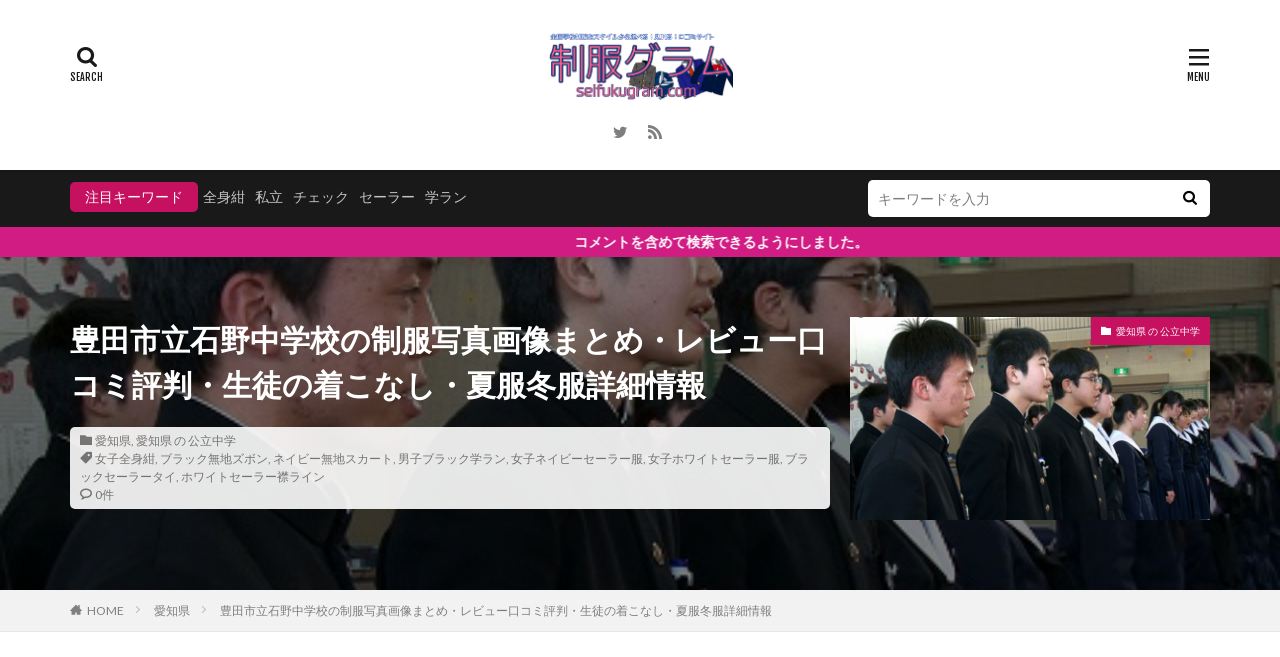

--- FILE ---
content_type: text/html; charset=UTF-8
request_url: https://seifukugram.com/129611/
body_size: 38384
content:

<!DOCTYPE html>

<html lang="ja" prefix="og: http://ogp.me/ns#" class="t-html 
">

<head prefix="og: http://ogp.me/ns# fb: http://ogp.me/ns/fb# article: http://ogp.me/ns/article#">
<meta charset="UTF-8">
<title>豊田市立石野中学校の制服写真画像まとめ・レビュー口コミ評判・生徒の着こなし・夏服冬服詳細情報│全国中高制服グラム-全国47都道府県の中学校高等学校制服検索口コミ-</title>
<meta name='robots' content='max-image-preview:large' />
<link rel='dns-prefetch' href='//stats.wp.com' />
<link rel="alternate" title="oEmbed (JSON)" type="application/json+oembed" href="https://seifukugram.com/wp-json/oembed/1.0/embed?url=https%3A%2F%2Fseifukugram.com%2F129611%2F" />
<link rel="alternate" title="oEmbed (XML)" type="text/xml+oembed" href="https://seifukugram.com/wp-json/oembed/1.0/embed?url=https%3A%2F%2Fseifukugram.com%2F129611%2F&#038;format=xml" />
<link rel='stylesheet' id='wpfp-css' href='https://seifukugram.com/wp-content/plugins/wp-favorite-posts/wpfp.css' type='text/css' />
<style id='wp-img-auto-sizes-contain-inline-css' type='text/css'>
img:is([sizes=auto i],[sizes^="auto," i]){contain-intrinsic-size:3000px 1500px}
/*# sourceURL=wp-img-auto-sizes-contain-inline-css */
</style>
<link rel='stylesheet' id='dashicons-css' href='https://seifukugram.com/wp-includes/css/dashicons.min.css?ver=6.9' type='text/css' media='all' />
<link rel='stylesheet' id='thickbox-css' href='https://seifukugram.com/wp-includes/js/thickbox/thickbox.css?ver=6.9' type='text/css' media='all' />
<link rel='stylesheet' id='wp-block-library-css' href='https://seifukugram.com/wp-includes/css/dist/block-library/style.min.css?ver=6.9' type='text/css' media='all' />
<style id='global-styles-inline-css' type='text/css'>
:root{--wp--preset--aspect-ratio--square: 1;--wp--preset--aspect-ratio--4-3: 4/3;--wp--preset--aspect-ratio--3-4: 3/4;--wp--preset--aspect-ratio--3-2: 3/2;--wp--preset--aspect-ratio--2-3: 2/3;--wp--preset--aspect-ratio--16-9: 16/9;--wp--preset--aspect-ratio--9-16: 9/16;--wp--preset--color--black: #000000;--wp--preset--color--cyan-bluish-gray: #abb8c3;--wp--preset--color--white: #ffffff;--wp--preset--color--pale-pink: #f78da7;--wp--preset--color--vivid-red: #cf2e2e;--wp--preset--color--luminous-vivid-orange: #ff6900;--wp--preset--color--luminous-vivid-amber: #fcb900;--wp--preset--color--light-green-cyan: #7bdcb5;--wp--preset--color--vivid-green-cyan: #00d084;--wp--preset--color--pale-cyan-blue: #8ed1fc;--wp--preset--color--vivid-cyan-blue: #0693e3;--wp--preset--color--vivid-purple: #9b51e0;--wp--preset--gradient--vivid-cyan-blue-to-vivid-purple: linear-gradient(135deg,rgb(6,147,227) 0%,rgb(155,81,224) 100%);--wp--preset--gradient--light-green-cyan-to-vivid-green-cyan: linear-gradient(135deg,rgb(122,220,180) 0%,rgb(0,208,130) 100%);--wp--preset--gradient--luminous-vivid-amber-to-luminous-vivid-orange: linear-gradient(135deg,rgb(252,185,0) 0%,rgb(255,105,0) 100%);--wp--preset--gradient--luminous-vivid-orange-to-vivid-red: linear-gradient(135deg,rgb(255,105,0) 0%,rgb(207,46,46) 100%);--wp--preset--gradient--very-light-gray-to-cyan-bluish-gray: linear-gradient(135deg,rgb(238,238,238) 0%,rgb(169,184,195) 100%);--wp--preset--gradient--cool-to-warm-spectrum: linear-gradient(135deg,rgb(74,234,220) 0%,rgb(151,120,209) 20%,rgb(207,42,186) 40%,rgb(238,44,130) 60%,rgb(251,105,98) 80%,rgb(254,248,76) 100%);--wp--preset--gradient--blush-light-purple: linear-gradient(135deg,rgb(255,206,236) 0%,rgb(152,150,240) 100%);--wp--preset--gradient--blush-bordeaux: linear-gradient(135deg,rgb(254,205,165) 0%,rgb(254,45,45) 50%,rgb(107,0,62) 100%);--wp--preset--gradient--luminous-dusk: linear-gradient(135deg,rgb(255,203,112) 0%,rgb(199,81,192) 50%,rgb(65,88,208) 100%);--wp--preset--gradient--pale-ocean: linear-gradient(135deg,rgb(255,245,203) 0%,rgb(182,227,212) 50%,rgb(51,167,181) 100%);--wp--preset--gradient--electric-grass: linear-gradient(135deg,rgb(202,248,128) 0%,rgb(113,206,126) 100%);--wp--preset--gradient--midnight: linear-gradient(135deg,rgb(2,3,129) 0%,rgb(40,116,252) 100%);--wp--preset--font-size--small: 13px;--wp--preset--font-size--medium: 20px;--wp--preset--font-size--large: 36px;--wp--preset--font-size--x-large: 42px;--wp--preset--spacing--20: 0.44rem;--wp--preset--spacing--30: 0.67rem;--wp--preset--spacing--40: 1rem;--wp--preset--spacing--50: 1.5rem;--wp--preset--spacing--60: 2.25rem;--wp--preset--spacing--70: 3.38rem;--wp--preset--spacing--80: 5.06rem;--wp--preset--shadow--natural: 6px 6px 9px rgba(0, 0, 0, 0.2);--wp--preset--shadow--deep: 12px 12px 50px rgba(0, 0, 0, 0.4);--wp--preset--shadow--sharp: 6px 6px 0px rgba(0, 0, 0, 0.2);--wp--preset--shadow--outlined: 6px 6px 0px -3px rgb(255, 255, 255), 6px 6px rgb(0, 0, 0);--wp--preset--shadow--crisp: 6px 6px 0px rgb(0, 0, 0);}:where(.is-layout-flex){gap: 0.5em;}:where(.is-layout-grid){gap: 0.5em;}body .is-layout-flex{display: flex;}.is-layout-flex{flex-wrap: wrap;align-items: center;}.is-layout-flex > :is(*, div){margin: 0;}body .is-layout-grid{display: grid;}.is-layout-grid > :is(*, div){margin: 0;}:where(.wp-block-columns.is-layout-flex){gap: 2em;}:where(.wp-block-columns.is-layout-grid){gap: 2em;}:where(.wp-block-post-template.is-layout-flex){gap: 1.25em;}:where(.wp-block-post-template.is-layout-grid){gap: 1.25em;}.has-black-color{color: var(--wp--preset--color--black) !important;}.has-cyan-bluish-gray-color{color: var(--wp--preset--color--cyan-bluish-gray) !important;}.has-white-color{color: var(--wp--preset--color--white) !important;}.has-pale-pink-color{color: var(--wp--preset--color--pale-pink) !important;}.has-vivid-red-color{color: var(--wp--preset--color--vivid-red) !important;}.has-luminous-vivid-orange-color{color: var(--wp--preset--color--luminous-vivid-orange) !important;}.has-luminous-vivid-amber-color{color: var(--wp--preset--color--luminous-vivid-amber) !important;}.has-light-green-cyan-color{color: var(--wp--preset--color--light-green-cyan) !important;}.has-vivid-green-cyan-color{color: var(--wp--preset--color--vivid-green-cyan) !important;}.has-pale-cyan-blue-color{color: var(--wp--preset--color--pale-cyan-blue) !important;}.has-vivid-cyan-blue-color{color: var(--wp--preset--color--vivid-cyan-blue) !important;}.has-vivid-purple-color{color: var(--wp--preset--color--vivid-purple) !important;}.has-black-background-color{background-color: var(--wp--preset--color--black) !important;}.has-cyan-bluish-gray-background-color{background-color: var(--wp--preset--color--cyan-bluish-gray) !important;}.has-white-background-color{background-color: var(--wp--preset--color--white) !important;}.has-pale-pink-background-color{background-color: var(--wp--preset--color--pale-pink) !important;}.has-vivid-red-background-color{background-color: var(--wp--preset--color--vivid-red) !important;}.has-luminous-vivid-orange-background-color{background-color: var(--wp--preset--color--luminous-vivid-orange) !important;}.has-luminous-vivid-amber-background-color{background-color: var(--wp--preset--color--luminous-vivid-amber) !important;}.has-light-green-cyan-background-color{background-color: var(--wp--preset--color--light-green-cyan) !important;}.has-vivid-green-cyan-background-color{background-color: var(--wp--preset--color--vivid-green-cyan) !important;}.has-pale-cyan-blue-background-color{background-color: var(--wp--preset--color--pale-cyan-blue) !important;}.has-vivid-cyan-blue-background-color{background-color: var(--wp--preset--color--vivid-cyan-blue) !important;}.has-vivid-purple-background-color{background-color: var(--wp--preset--color--vivid-purple) !important;}.has-black-border-color{border-color: var(--wp--preset--color--black) !important;}.has-cyan-bluish-gray-border-color{border-color: var(--wp--preset--color--cyan-bluish-gray) !important;}.has-white-border-color{border-color: var(--wp--preset--color--white) !important;}.has-pale-pink-border-color{border-color: var(--wp--preset--color--pale-pink) !important;}.has-vivid-red-border-color{border-color: var(--wp--preset--color--vivid-red) !important;}.has-luminous-vivid-orange-border-color{border-color: var(--wp--preset--color--luminous-vivid-orange) !important;}.has-luminous-vivid-amber-border-color{border-color: var(--wp--preset--color--luminous-vivid-amber) !important;}.has-light-green-cyan-border-color{border-color: var(--wp--preset--color--light-green-cyan) !important;}.has-vivid-green-cyan-border-color{border-color: var(--wp--preset--color--vivid-green-cyan) !important;}.has-pale-cyan-blue-border-color{border-color: var(--wp--preset--color--pale-cyan-blue) !important;}.has-vivid-cyan-blue-border-color{border-color: var(--wp--preset--color--vivid-cyan-blue) !important;}.has-vivid-purple-border-color{border-color: var(--wp--preset--color--vivid-purple) !important;}.has-vivid-cyan-blue-to-vivid-purple-gradient-background{background: var(--wp--preset--gradient--vivid-cyan-blue-to-vivid-purple) !important;}.has-light-green-cyan-to-vivid-green-cyan-gradient-background{background: var(--wp--preset--gradient--light-green-cyan-to-vivid-green-cyan) !important;}.has-luminous-vivid-amber-to-luminous-vivid-orange-gradient-background{background: var(--wp--preset--gradient--luminous-vivid-amber-to-luminous-vivid-orange) !important;}.has-luminous-vivid-orange-to-vivid-red-gradient-background{background: var(--wp--preset--gradient--luminous-vivid-orange-to-vivid-red) !important;}.has-very-light-gray-to-cyan-bluish-gray-gradient-background{background: var(--wp--preset--gradient--very-light-gray-to-cyan-bluish-gray) !important;}.has-cool-to-warm-spectrum-gradient-background{background: var(--wp--preset--gradient--cool-to-warm-spectrum) !important;}.has-blush-light-purple-gradient-background{background: var(--wp--preset--gradient--blush-light-purple) !important;}.has-blush-bordeaux-gradient-background{background: var(--wp--preset--gradient--blush-bordeaux) !important;}.has-luminous-dusk-gradient-background{background: var(--wp--preset--gradient--luminous-dusk) !important;}.has-pale-ocean-gradient-background{background: var(--wp--preset--gradient--pale-ocean) !important;}.has-electric-grass-gradient-background{background: var(--wp--preset--gradient--electric-grass) !important;}.has-midnight-gradient-background{background: var(--wp--preset--gradient--midnight) !important;}.has-small-font-size{font-size: var(--wp--preset--font-size--small) !important;}.has-medium-font-size{font-size: var(--wp--preset--font-size--medium) !important;}.has-large-font-size{font-size: var(--wp--preset--font-size--large) !important;}.has-x-large-font-size{font-size: var(--wp--preset--font-size--x-large) !important;}
/*# sourceURL=global-styles-inline-css */
</style>

<style id='classic-theme-styles-inline-css' type='text/css'>
/*! This file is auto-generated */
.wp-block-button__link{color:#fff;background-color:#32373c;border-radius:9999px;box-shadow:none;text-decoration:none;padding:calc(.667em + 2px) calc(1.333em + 2px);font-size:1.125em}.wp-block-file__button{background:#32373c;color:#fff;text-decoration:none}
/*# sourceURL=/wp-includes/css/classic-themes.min.css */
</style>
<link rel='stylesheet' id='better-recent-comments-css' href='https://seifukugram.com/wp-content/plugins/better-recent-comments/assets/css/better-recent-comments.min.css?ver=6.9' type='text/css' media='all' />
<link rel='stylesheet' id='contact-form-7-css' href='https://seifukugram.com/wp-content/plugins/contact-form-7/includes/css/styles.css?ver=6.0.5' type='text/css' media='all' />
<link rel='stylesheet' id='ft_viewed_stylesheet-css' href='https://seifukugram.com/wp-content/plugins/posts-viewed-recently/css/ftViewedPostsStyle.css?ver=6.9' type='text/css' media='all' />
<link rel='stylesheet' id='searchandfilter-css' href='https://seifukugram.com/wp-content/plugins/search-filter/style.css?ver=1' type='text/css' media='all' />
<link rel='stylesheet' id='wp-polls-css' href='https://seifukugram.com/wp-content/plugins/wp-polls/polls-css.css?ver=2.77.3' type='text/css' media='all' />
<style id='wp-polls-inline-css' type='text/css'>
.wp-polls .pollbar {
	margin: 1px;
	font-size: 8px;
	line-height: 10px;
	height: 10px;
	background: #ff1493;
	border: 1px solid #ff1493;
}

/*# sourceURL=wp-polls-inline-css */
</style>
<link rel='stylesheet' id='wp-post-rating-pro-css' href='https://seifukugram.com/wp-content/plugins/wp-post-rating-pro/public/css/wp-post-rating-pro-public.css?ver=1.0.0' type='text/css' media='all' />
<link rel='stylesheet' id='wpcomments-styles-css' href='https://seifukugram.com/wp-content/plugins/wp-comment-fields-pro/plugin.styles.css?ver=6.9' type='text/css' media='all' />
<link rel='stylesheet' id='wpcomments-bootstrap-grid-css' href='https://seifukugram.com/wp-content/plugins/wp-comment-fields-pro/assets/css/bootstrap-grid.css?ver=6.9' type='text/css' media='all' />
<link rel='stylesheet' id='wpcomments-masked-css-css' href='https://seifukugram.com/wp-content/plugins/wp-comment-fields-pro/assets/css/jasny-bootstrap.min.css?ver=6.9' type='text/css' media='all' />
<link rel='stylesheet' id='wpcomments-multiple-select-css-css' href='https://seifukugram.com/wp-content/plugins/wp-comment-fields-pro/assets/css/bootstrap-select.min.css?ver=6.9' type='text/css' media='all' />
<link rel='stylesheet' id='taxopress-frontend-css-css' href='https://seifukugram.com/wp-content/plugins/simple-tags/assets/frontend/css/frontend.css?ver=3.36.0' type='text/css' media='all' />
<style id='akismet-widget-style-inline-css' type='text/css'>

			.a-stats {
				--akismet-color-mid-green: #357b49;
				--akismet-color-white: #fff;
				--akismet-color-light-grey: #f6f7f7;

				max-width: 350px;
				width: auto;
			}

			.a-stats * {
				all: unset;
				box-sizing: border-box;
			}

			.a-stats strong {
				font-weight: 600;
			}

			.a-stats a.a-stats__link,
			.a-stats a.a-stats__link:visited,
			.a-stats a.a-stats__link:active {
				background: var(--akismet-color-mid-green);
				border: none;
				box-shadow: none;
				border-radius: 8px;
				color: var(--akismet-color-white);
				cursor: pointer;
				display: block;
				font-family: -apple-system, BlinkMacSystemFont, 'Segoe UI', 'Roboto', 'Oxygen-Sans', 'Ubuntu', 'Cantarell', 'Helvetica Neue', sans-serif;
				font-weight: 500;
				padding: 12px;
				text-align: center;
				text-decoration: none;
				transition: all 0.2s ease;
			}

			/* Extra specificity to deal with TwentyTwentyOne focus style */
			.widget .a-stats a.a-stats__link:focus {
				background: var(--akismet-color-mid-green);
				color: var(--akismet-color-white);
				text-decoration: none;
			}

			.a-stats a.a-stats__link:hover {
				filter: brightness(110%);
				box-shadow: 0 4px 12px rgba(0, 0, 0, 0.06), 0 0 2px rgba(0, 0, 0, 0.16);
			}

			.a-stats .count {
				color: var(--akismet-color-white);
				display: block;
				font-size: 1.5em;
				line-height: 1.4;
				padding: 0 13px;
				white-space: nowrap;
			}
		
/*# sourceURL=akismet-widget-style-inline-css */
</style>
<script type="text/javascript" src="https://seifukugram.com/wp-includes/js/jquery/jquery.min.js?ver=3.7.1" id="jquery-core-js"></script>
<script type="text/javascript" src="https://seifukugram.com/wp-includes/js/jquery/jquery-migrate.min.js?ver=3.4.1" id="jquery-migrate-js"></script>
<script type="text/javascript" src="https://seifukugram.com/wp-content/plugins/wp-post-rating-pro/public/js/wp-post-rating-pro-public.js?ver=1.0.0" id="wp-post-rating-pro-js"></script>
<script type="text/javascript" src="https://seifukugram.com/wp-content/plugins/wp-comment-fields-pro/js/plupload-2.1.9/js/plupload.full.min.js?ver=3.0" id="wpcomments-plupload_script-js"></script>
<script type="text/javascript" id="wpcomments-scripts-js-extra">
/* <![CDATA[ */
var wpcomments_vars = {"ajaxurl":"https://seifukugram.com/wp-admin/admin-ajax.php","plugin_url":"https://seifukugram.com/wp-content/plugins/wp-comment-fields-pro","settings":{"bug":"false","wpcomments_comment_heading":"","wpcomments_comment_posttypes":"","action":"wpcomments_save_settings"},"file_upload_path_thumb":"https://seifukugram.com/wp-content/uploads/comment_uploads/thumbs/","file_upload_path":"https://seifukugram.com/wp-content/uploads/comment_uploads/","message_max_files_limit":" File are allowed to upload","delete_file_message":"It will delete all child files/directories too, Delete it?"};
//# sourceURL=wpcomments-scripts-js-extra
/* ]]> */
</script>
<script type="text/javascript" src="https://seifukugram.com/wp-content/plugins/wp-comment-fields-pro/js/script.js?ver=6.9" id="wpcomments-scripts-js"></script>
<script type="text/javascript" id="wpcomments-masked-input-js-extra">
/* <![CDATA[ */
var wpcomments_vars = {"ajaxurl":"https://seifukugram.com/wp-admin/admin-ajax.php","plugin_url":"https://seifukugram.com/wp-content/plugins/wp-comment-fields-pro","settings":{"bug":"false","wpcomments_comment_heading":"","wpcomments_comment_posttypes":"","action":"wpcomments_save_settings"},"file_upload_path_thumb":"https://seifukugram.com/wp-content/uploads/comment_uploads/thumbs/","file_upload_path":"https://seifukugram.com/wp-content/uploads/comment_uploads/","message_max_files_limit":" File are allowed to upload","delete_file_message":"It will delete all child files/directories too, Delete it?"};
//# sourceURL=wpcomments-masked-input-js-extra
/* ]]> */
</script>
<script type="text/javascript" src="https://seifukugram.com/wp-content/plugins/wp-comment-fields-pro/js/jasny-bootstrap.min.js?ver=6.9" id="wpcomments-masked-input-js"></script>
<script type="text/javascript" src="https://seifukugram.com/wp-content/plugins/wp-comment-fields-pro/js/bootstrap-select.min.js?ver=6.9" id="wpcomments-multiple-select-js"></script>
<script type="text/javascript" src="https://seifukugram.com/wp-content/plugins/simple-tags/assets/frontend/js/frontend.js?ver=3.36.0" id="taxopress-frontend-js-js"></script>
<script type="text/javascript" src="https://seifukugram.com/wp-content/plugins/wp-favorite-posts/script.js?ver=1.6.8" id="wp-favorite-posts-js"></script>
<link rel="https://api.w.org/" href="https://seifukugram.com/wp-json/" /><link rel="alternate" title="JSON" type="application/json" href="https://seifukugram.com/wp-json/wp/v2/posts/129611" />		<style type="text/css">
			fieldset.wppcr_rating > legend{
				color:#e53297			}

			.comment-form-comment, .comment-notes {clear:both;}
			.wppcr_rating, .wppcr_rating_emj {
				float:left;display: initial;
			}

			/* :not(:checked) is a filter, so that browsers that don’t support :checked don’t 
			   follow these rules. Every browser that supports :checked also supports :not(), so
			   it doesn’t make the test unnecessarily selective */
			.wppcr_rating:not(:checked) > input, .wppcr_rating_emj:not(:checked) > input {
				position:absolute;
				clip:rect(0,0,0,0);
			}

			.wppcr_rating:not(:checked) > label, .wppcr_rating_emj:not(:checked) > label {
				float:right;
				width:1.1em;
				padding:0;
				overflow:hidden;
				white-space:nowrap;
				cursor:pointer;
				font-size:22px;
				line-height:1.2;
				color:#ddd !important;
				text-shadow:1px 1px #bbb, 1px 1px #666, .1em .1em .2em rgba(0,0,0,.2);
			}
			.wppcr_rating_emj:not(:checked) > label {
				line-height:1 !important;
			}
			.wppcr_rating:not(:checked) > label:before {
				content: '★ ';
			}
			.wppcr_rating_emj:not(:checked) > label:before {
				content: '★ ';opacity:0;
			}
			.wppcr_rating > input:checked ~ label{
				color: #ea0 !important;
				text-shadow:1px 1px #bbb, 1px 1px #666, .1em .1em .2em rgba(0,0,0,.5);
			}
			
			.wppcr_rating_emj > input:checked ~ label{border: 2px solid #f70;border-radius: 50%;}
			
			.wppcr_rating:not(:checked) > label:hover,
			.wppcr_rating:not(:checked) > label:hover ~ label{
				color: #ffd700 !important;
				text-shadow:1px 1px #bbb, 1px 1px #666, .1em .1em .2em rgba(0,0,0,.5);
			}
			.wppcr_rating_emj:not(:checked) > label:hover,
			.wppcr_rating_emj:not(:checked) > label:hover ~ label{
				  transform: scale(1);border: 2px solid #f70;border-radius: 50%;
			}

			.wppcr_rating > input:checked + label:hover,
			.wppcr_rating > input:checked + label:hover ~ label,
			.wppcr_rating > input:checked ~ label:hover,
			.wppcr_rating > input:checked ~ label:hover ~ label,
			.wppcr_rating > label:hover ~ input:checked ~ label{
				color: #ea0 !important;
				text-shadow:1px 1px goldenrod, 1px 1px #B57340, .1em .1em .2em rgba(0,0,0,.5);
			}

			.wppcr_rating > label:active, .wppcr_rating_emj > label:active {
				position:relative;
				top:2px;
				left:2px;
			}
			
			.wppcr_rating_emj > #label1, .wppcr_rating_emj > #label2, .wppcr_rating_emj > #label3, .wppcr_rating_emj > #label4,.wppcr_rating_emj > #label5{
				display: block;
				z-index: 100;
				margin-left: 3px;
				background-repeat:no-repeat !important;
				background-position: 100% 100%  !important;
								
			}
			.wppcr_rating_emj > #label1{background: url(https://seifukugram.com/wp-content/plugins/wp-post-rating-pro/public/images/em-1.png);}
			.wppcr_rating_emj > #label2{background: url(https://seifukugram.com/wp-content/plugins/wp-post-rating-pro/public/images/em-2.png);}
			.wppcr_rating_emj > #label3{background: url(https://seifukugram.com/wp-content/plugins/wp-post-rating-pro/public/images/em-3.png);}
			.wppcr_rating_emj > #label4{background: url(https://seifukugram.com/wp-content/plugins/wp-post-rating-pro/public/images/em-4.png);}
			.wppcr_rating_emj > #label5{background: url(https://seifukugram.com/wp-content/plugins/wp-post-rating-pro/public/images/em-5.png);}
			
			
			p.logged-in-as {clear:both;}
			span.wpcr_author_stars, span.wpcr_author_stars span {
				display: block;
				background: url(https://seifukugram.com/wp-content/plugins/wp-post-rating-pro/public/images/public-star-1.png) 0 -16px repeat-x;
				width: 80px;
				height: 16px;
			}

			span.wpcr_author_stars span {
				background-position: 0 0;
			}
			span.wpcr_averageStars, span.wpcr_averageStars span {
				display: block;
				background: url(https://seifukugram.com/wp-content/plugins/wp-post-rating-pro/public/images/public-star-1.png) 0 -16px repeat-x;
				width: 80px;
				height: 16px;
			}
			
			span.wpcr_averageStars_emvun, span.wpcr_averageStars_emvun span {
				background: url(https://seifukugram.com/wp-content/plugins/wp-post-rating-pro/public/images/avg-em-1.png) 0 -18px repeat-x;
			}
			span.wpcr_averageStars_emun, span.wpcr_averageStars_emun span {
				background: url(https://seifukugram.com/wp-content/plugins/wp-post-rating-pro/public/images/avg-em-2.png) 0 -18px repeat-x;
			}
			span.wpcr_averageStars_emnu, span.wpcr_averageStars_emnu span {
				background: url(https://seifukugram.com/wp-content/plugins/wp-post-rating-pro/public/images/avg-em-3.png) 0 -18px repeat-x;
			}
			span.wpcr_averageStars_emsa, span.wpcr_averageStars_emsa span {
				background: url(https://seifukugram.com/wp-content/plugins/wp-post-rating-pro/public/images/avg-em-4.png) 0 -18px repeat-x;
			}
			span.wpcr_averageStars_emvsa, span.wpcr_averageStars_vsa span {
				background: url(https://seifukugram.com/wp-content/plugins/wp-post-rating-pro/public/images/avg-em-5.png) 0 -18px repeat-x;
			}
			
			span.wpcr_averageStars span {
				background-position: 0 0;
			}
			
			span.wpcr_emj, span.wpcr_emj span {
				display: block;
				width: 90px;
				height: 18px;
			}
			
			span.wpcr_averageStars_em span {
				background-position: 0 0;
			}
			span.wpcr_emj span {
				background-position: 0 0;
			}

			/*for tooltip*/
			.wpcr_tooltip, .wpcr_inline{
				display: inline;
				position: relative;
				width:auto;
				float:left;
				font-size: 15px;
			}
			a.wpcr_tooltip span.wpcr_stars, .wpcr_inline span.wpcr_stars{float:left;font-size: 14px;}
			a.wpcr_tooltip span.wpcr_averageStars, a.wpcr_inline span.wpcr_averageStars {float:left; margin:2px 5px 0px 5px;}
			
			.wpcr_tooltip:hover:after{
				background-color: rgba(0,0,0,.8);
				border-radius: 5px;
				bottom: 26px;
				color: #fff;
				content: attr(title);
				left: 20%;
				padding: 5px 10px;
				position: absolute;
				z-index: 98;
				width: 205px;
				border-radius: 7px;
				font-size: 13px;
			}
			.wpcr_tooltip:hover:before{
				border: solid;
				border-color: rgba(0,0,0,.8) transparent;
				border-width: 6px 6px 0 6px;
				bottom: 20px;
				content: "";
				left: 50%;
				position: absolute;
				z-index: 99;
			}
			.wpcr_aggregate{float: left;display: inline-block;width: auto;line-height: 20px;}
			#hide-stars {display:none;}
			#review_form .wppcr_rating {display:none;}
			#reviews .wpcr_author_stars {display:none;}
			.col-2 .aggr_options {
				margin-bottom: 5px;
				display: inline-block;
			}
			.wpcr_floating_links, .wpcr_ss_links{position: fixed;left: auto;right:0;
			z-index: 99999;max-width: 3.2%; width: 3.2% !important;}
			.wpcr_floating_links{top:40%}
			.wpcr_ss_links{top:56%}
			.wpcr_floating_links ul, .wpcr_ss_links ul{list-style: none;margin: 0px;padding: 0;}
			.wpcr_floating_links li:before, .wpcr_ss_links li:before{display:none !important;}
			.wpcr_floating_links li, .wpcr_ss_links li{
				padding: 5px 12px;
				background-color: #fff;
				box-shadow: 1px 1px 2px 2px #ccc;
				text-align: center;
				margin: 0 !important;
			}
			
		</style>
			<style>img#wpstats{display:none}</style>
		<link rel="stylesheet" href="https://seifukugram.com/wp-content/themes/the-thor/css/icon.min.css">
<link class="css-async" rel href="https://fonts.googleapis.com/css?family=Lato:100,300,400,700,900">
<link class="css-async" rel href="https://fonts.googleapis.com/css?family=Fjalla+One">
<link class="css-async" rel href="https://fonts.googleapis.com/css?family=Noto+Sans+JP:100,200,300,400,500,600,700,800,900">
<link rel="stylesheet" href="https://seifukugram.com/wp-content/themes/the-thor/style.min.css">
<link rel="stylesheet" href="https://seifukugram.com/wp-content/themes/the-thor-child/style-user.css?1613442269">
<link rel="canonical" href="https://seifukugram.com/129611/" />
<script src="https://ajax.googleapis.com/ajax/libs/jquery/1.12.4/jquery.min.js"></script>
<meta http-equiv="X-UA-Compatible" content="IE=edge">
<meta name="viewport" content="width=device-width, initial-scale=1, viewport-fit=cover"/>
<script>
(function(i,s,o,g,r,a,m){i['GoogleAnalyticsObject']=r;i[r]=i[r]||function(){
(i[r].q=i[r].q||[]).push(arguments)},i[r].l=1*new Date();a=s.createElement(o),
m=s.getElementsByTagName(o)[0];a.async=1;a.src=g;m.parentNode.insertBefore(a,m)
})(window,document,'script','https://www.google-analytics.com/analytics.js','ga');

ga('create', 'G-XEKRGYTR8S', 'auto');
ga('send', 'pageview');
</script>
<style>
.widget.widget_nav_menu ul.menu{border-color: rgba(198,17,96,0.15);}.widget.widget_nav_menu ul.menu li{border-color: rgba(198,17,96,0.75);}.widget.widget_nav_menu ul.menu .sub-menu li{border-color: rgba(198,17,96,0.15);}.widget.widget_nav_menu ul.menu .sub-menu li .sub-menu li:first-child{border-color: rgba(198,17,96,0.15);}.widget.widget_nav_menu ul.menu li a:hover{background-color: rgba(198,17,96,0.75);}.widget.widget_nav_menu ul.menu .current-menu-item > a{background-color: rgba(198,17,96,0.75);}.widget.widget_nav_menu ul.menu li .sub-menu li a:before {color:#c61160;}.widget.widget_nav_menu ul.menu li a{background-color:#c61160;}.widget.widget_nav_menu ul.menu .sub-menu a:hover{color:#c61160;}.widget.widget_nav_menu ul.menu .sub-menu .current-menu-item a{color:#c61160;}.widget.widget_categories ul{border-color: rgba(198,17,96,0.15);}.widget.widget_categories ul li{border-color: rgba(198,17,96,0.75);}.widget.widget_categories ul .children li{border-color: rgba(198,17,96,0.15);}.widget.widget_categories ul .children li .children li:first-child{border-color: rgba(198,17,96,0.15);}.widget.widget_categories ul li a:hover{background-color: rgba(198,17,96,0.75);}.widget.widget_categories ul .current-menu-item > a{background-color: rgba(198,17,96,0.75);}.widget.widget_categories ul li .children li a:before {color:#c61160;}.widget.widget_categories ul li a{background-color:#c61160;}.widget.widget_categories ul .children a:hover{color:#c61160;}.widget.widget_categories ul .children .current-menu-item a{color:#c61160;}.widgetSearch__input:hover{border-color:#c61160;}.widgetCatTitle{background-color:#c61160;}.widgetCatTitle__inner{background-color:#c61160;}.widgetSearch__submit:hover{background-color:#c61160;}.widgetProfile__sns{background-color:#c61160;}.widget.widget_calendar .calendar_wrap tbody a:hover{background-color:#c61160;}.widget ul li a:hover{color:#c61160;}.widget.widget_rss .rsswidget:hover{color:#c61160;}.widget.widget_tag_cloud a:hover{background-color:#c61160;}.widget select:hover{border-color:#c61160;}.widgetSearch__checkLabel:hover:after{border-color:#c61160;}.widgetSearch__check:checked .widgetSearch__checkLabel:before, .widgetSearch__check:checked + .widgetSearch__checkLabel:before{border-color:#c61160;}.widgetTab__item.current{border-top-color:#c61160;}.widgetTab__item:hover{border-top-color:#c61160;}.searchHead__title{background-color:#c61160;}.searchHead__submit:hover{color:#c61160;}.menuBtn__close:hover{color:#c61160;}.menuBtn__link:hover{color:#c61160;}@media only screen and (min-width: 992px){.menuBtn__link {background-color:#c61160;}}.t-headerCenter .menuBtn__link:hover{color:#c61160;}.searchBtn__close:hover{color:#c61160;}.searchBtn__link:hover{color:#c61160;}.breadcrumb__item a:hover{color:#c61160;}.pager__item{color:#c61160;}.pager__item:hover, .pager__item-current{background-color:#c61160; color:#fff;}.page-numbers{color:#c61160;}.page-numbers:hover, .page-numbers.current{background-color:#c61160; color:#fff;}.pagePager__item{color:#c61160;}.pagePager__item:hover, .pagePager__item-current{background-color:#c61160; color:#fff;}.heading a:hover{color:#c61160;}.eyecatch__cat{background-color:#c61160;}.the__category{background-color:#c61160;}.dateList__item a:hover{color:#c61160;}.controllerFooter__item:last-child{background-color:#c61160;}.controllerFooter__close{background-color:#c61160;}.bottomFooter__topBtn{background-color:#c61160;}.mask-color{background-color:#c61160;}.mask-colorgray{background-color:#c61160;}.pickup3__item{background-color:#c61160;}.categoryBox__title{color:#c61160;}.comments__list .comment-meta{background-color:#c61160;}.comment-respond .submit{background-color:#c61160;}.prevNext__pop{background-color:#c61160;}.swiper-pagination-bullet-active{background-color:#c61160;}.swiper-slider .swiper-button-next, .swiper-slider .swiper-container-rtl .swiper-button-prev, .swiper-slider .swiper-button-prev, .swiper-slider .swiper-container-rtl .swiper-button-next	{background-color:#c61160;}.infoHead{background-color:#d11d83;}.l-header{background-color:#ffffff;}.globalNavi::before{background: -webkit-gradient(linear,left top,right top,color-stop(0%,rgba(255,255,255,0)),color-stop(100%,#ffffff));}.snsFooter{background-color:#c61160}.widget-main .heading.heading-widget{background-color:#c61160}.widget-main .heading.heading-widgetsimple{background-color:#c61160}.widget-main .heading.heading-widgetsimplewide{background-color:#c61160}.widget-main .heading.heading-widgetwide{background-color:#c61160}.widget-main .heading.heading-widgetbottom:before{border-color:#c61160}.widget-main .heading.heading-widgetborder{border-color:#c61160}.widget-main .heading.heading-widgetborder::before,.widget-main .heading.heading-widgetborder::after{background-color:#c61160}.widget-side .heading.heading-widget{background-color:#c61160}.widget-side .heading.heading-widgetsimple{background-color:#c61160}.widget-side .heading.heading-widgetsimplewide{background-color:#c61160}.widget-side .heading.heading-widgetwide{background-color:#c61160}.widget-side .heading.heading-widgetbottom:before{border-color:#c61160}.widget-side .heading.heading-widgetborder{border-color:#c61160}.widget-side .heading.heading-widgetborder::before,.widget-side .heading.heading-widgetborder::after{background-color:#c61160}.widget-foot .heading.heading-widget{background-color:#c61160}.widget-foot .heading.heading-widgetsimple{background-color:#c61160}.widget-foot .heading.heading-widgetsimplewide{background-color:#c61160}.widget-foot .heading.heading-widgetwide{background-color:#c61160}.widget-foot .heading.heading-widgetbottom:before{border-color:#c61160}.widget-foot .heading.heading-widgetborder{border-color:#c61160}.widget-foot .heading.heading-widgetborder::before,.widget-foot .heading.heading-widgetborder::after{background-color:#c61160}.widget-menu .heading.heading-widget{background-color:#000000}.widget-menu .heading.heading-widgetsimple{background-color:#000000}.widget-menu .heading.heading-widgetsimplewide{background-color:#000000}.widget-menu .heading.heading-widgetwide{background-color:#000000}.widget-menu .heading.heading-widgetbottom:before{border-color:#000000}.widget-menu .heading.heading-widgetborder{border-color:#000000}.widget-menu .heading.heading-widgetborder::before,.widget-menu .heading.heading-widgetborder::after{background-color:#000000}.pickupHead{background-color:#ce2180}.rankingBox__bg{background-color:#c61160}.the__ribbon{background-color:#dd3333}.the__ribbon:after{border-left-color:#dd3333; border-right-color:#dd3333}.content .afTagBox__btnDetail{background-color:#c61160;}.widget .widgetAfTag__btnDetail{background-color:#c61160;}.content .afTagBox__btnAf{background-color:#c61160;}.widget .widgetAfTag__btnAf{background-color:#c61160;}.content a{color:#c61160;}.phrase a{color:#c61160;}.content .sitemap li a:hover{color:#c61160;}.content h2 a:hover,.content h3 a:hover,.content h4 a:hover,.content h5 a:hover{color:#c61160;}.content ul.menu li a:hover{color:#c61160;}.content .es-LiconBox:before{background-color:#a83f3f;}.content .es-LiconCircle:before{background-color:#a83f3f;}.content .es-BTiconBox:before{background-color:#a83f3f;}.content .es-BTiconCircle:before{background-color:#a83f3f;}.content .es-BiconObi{border-color:#a83f3f;}.content .es-BiconCorner:before{background-color:#a83f3f;}.content .es-BiconCircle:before{background-color:#a83f3f;}.content .es-BmarkHatena::before{background-color:#005293;}.content .es-BmarkExcl::before{background-color:#b60105;}.content .es-BmarkQ::before{background-color:#005293;}.content .es-BmarkQ::after{border-top-color:#005293;}.content .es-BmarkA::before{color:#b60105;}.content .es-BsubTradi::before{color:#ffffff;background-color:#b60105;border-color:#b60105;}.btn__link-primary{color:#ffffff; background-color:#3f3f3f;}.content .btn__link-primary{color:#ffffff; background-color:#3f3f3f;}.searchBtn__contentInner .btn__link-search{color:#ffffff; background-color:#3f3f3f;}.btn__link-secondary{color:#ffffff; background-color:#3f3f3f;}.content .btn__link-secondary{color:#ffffff; background-color:#3f3f3f;}.btn__link-search{color:#ffffff; background-color:#3f3f3f;}.btn__link-normal{color:#3f3f3f;}.content .btn__link-normal{color:#3f3f3f;}.btn__link-normal:hover{background-color:#3f3f3f;}.content .btn__link-normal:hover{background-color:#3f3f3f;}.comments__list .comment-reply-link{color:#3f3f3f;}.comments__list .comment-reply-link:hover{background-color:#3f3f3f;}@media only screen and (min-width: 992px){.subNavi__link-pickup{color:#3f3f3f;}}@media only screen and (min-width: 992px){.subNavi__link-pickup:hover{background-color:#3f3f3f;}}.content h2{color:#191919}.content h3{color:#191919}.content h4{color:#191919}.content h5{color:#191919}.content ul > li::before{color:#a83f3f;}.content ul{color:#191919;}.content ol > li::before{color:#a83f3f; border-color:#a83f3f;}.content ol > li > ol > li::before{background-color:#a83f3f; border-color:#a83f3f;}.content ol > li > ol > li > ol > li::before{color:#a83f3f; border-color:#a83f3f;}.content ol{color:#191919;}.content .balloon .balloon__text{color:#191919; background-color:#f2f2f2;}.content .balloon .balloon__text-left:before{border-left-color:#f2f2f2;}.content .balloon .balloon__text-right:before{border-right-color:#f2f2f2;}.content .balloon-boder .balloon__text{color:#191919; background-color:#ffffff;  border-color:#d8d8d8;}.content .balloon-boder .balloon__text-left:before{border-left-color:#d8d8d8;}.content .balloon-boder .balloon__text-left:after{border-left-color:#ffffff;}.content .balloon-boder .balloon__text-right:before{border-right-color:#d8d8d8;}.content .balloon-boder .balloon__text-right:after{border-right-color:#ffffff;}.content blockquote{color:#191919; background-color:#ffffff; border-color:#efd5e7;}.content blockquote::before{color:#e24f8a;}.content blockquote::after{background-color:#efd5e7;}.content table{color:#000000; border-top-color:#e09fb0; border-left-color:#e09fb0;}.content table th{background:#7f7f7f; color:#ffffff; ;border-right-color:#e09fb0; border-bottom-color:#e09fb0;}.content table td{background:#ffffff; ;border-right-color:#e09fb0; border-bottom-color:#e09fb0;}.content table tr:nth-child(odd) td{background-color:#e2b5c0;}
</style>

<!-- Jetpack Open Graph Tags -->
<meta property="og:type" content="article" />
<meta property="og:title" content="豊田市立石野中学校の制服写真画像まとめ・レビュー口コミ評判・生徒の着こなし・夏服冬服詳細情報" />
<meta property="og:url" content="https://seifukugram.com/129611/" />
<meta property="og:description" content="学校公式ホームページ 出典元： 学校公式サイト とよたしりつ いしのちゅうがっこう 豊田市の中学校 豊田市立石&hellip;" />
<meta property="article:published_time" content="2025-07-29T19:25:05+00:00" />
<meta property="article:modified_time" content="2025-07-29T19:25:05+00:00" />
<meta property="og:site_name" content="全国中高制服グラム-全国47都道府県の中学校高等学校制服検索口コミ-" />
<meta property="og:image" content="https://seifukugram.com/wp-content/uploads/2022/08/img_62f6e6c51c077.png" />
<meta property="og:image:width" content="480" />
<meta property="og:image:height" content="270" />
<meta property="og:image:alt" content="" />
<meta property="og:locale" content="ja_JP" />
<meta name="twitter:text:title" content="豊田市立石野中学校の制服写真画像まとめ・レビュー口コミ評判・生徒の着こなし・夏服冬服詳細情報" />
<meta name="twitter:image" content="https://seifukugram.com/wp-content/uploads/2022/08/img_62f6e6c51c077.png?w=640" />
<meta name="twitter:card" content="summary_large_image" />

<!-- End Jetpack Open Graph Tags -->
<link rel="icon" href="https://seifukugram.com/wp-content/uploads/2021/11/cropped-キャプチャ-32x32.png" sizes="32x32" />
<link rel="icon" href="https://seifukugram.com/wp-content/uploads/2021/11/cropped-キャプチャ-192x192.png" sizes="192x192" />
<link rel="apple-touch-icon" href="https://seifukugram.com/wp-content/uploads/2021/11/cropped-キャプチャ-180x180.png" />
<meta name="msapplication-TileImage" content="https://seifukugram.com/wp-content/uploads/2021/11/cropped-キャプチャ-270x270.png" />
		<style type="text/css" id="wp-custom-css">
			/*---------------------------------------------------------------
コメント欄のメールアドレスとサイトを非表示
---------------------------------------------------------------*/
	
.comment-notes {display:none;}
.comment-form-email {display:none;}
.comment-form-url {display:none;}


/* ------------------------------------- */
/* ----------- ロゴ画像の調整 ----------- */
/* ------------------------------------- */

/* ------- スマホ表示のロゴ高さ ------- */
.siteTitle__logo {
    height: 45px;
}

/* --------- PC表示のロゴ高さ --------- */
@media only screen and (min-width: 500px){
.siteTitle__logo {
    height: 100px;
}}




h2 {
  position: relative;
  padding: 1.5rem 1rem;
}

h2:after {
  position: absolute;
  bottom: 0;
  left: 0;
  width: 100%;
  height: 10px;
  content: '';
  background-image: -webkit-repeating-linear-gradient(135deg, #000, #000 1px, transparent 2px, transparent 5px);
  background-image: repeating-linear-gradient(-45deg, #000, #000 1px, transparent 2px, transparent 5px);
  background-size: 7px 7px;
  -webkit-backface-visibility: hidden;
  backface-visibility: hidden;
}



h3 {
  position: relative;
  padding: 1rem 2rem;
  border-bottom: 6px solid #094;
}

h3:before {
  position: absolute;
  bottom: -6px;
  left: 0;
  width: 20%;
  height: 6px;
  content: '';
  background: #00cc5b;
	
	
	
}
/*記事順序入れ替え*/
.l-main > .dividerBottom{
	display:flex;
	flex-direction: column;
}
.widget{
	width:100%;
}
/*記事タイトル*/
.heading.heading-primary{
	order:1;
}
/*記事日付など*/
.dateList.dateList-main{
	order:1;
}
/*アイキャッチ画像*/
.eyecatch.eyecatch-main{
	order:3;
}
/*投稿ページ上部エリアのウィジェット*/
.dividerBottom{
	order:4;
}
/*記事本文*/
.pageContents,.postContents{
	order:5;
}
/*投稿ページ下部エリアのウィジェット*/
.dividerTop{
	order:6;
}
/*記事下CTA*/
.content.postCta{
	order:8;
}
/*レクタングル広告*/
.rectangle.rectangle-no{
	order:9;
}
/*SNSフォロー*/
.snsFollow{
	order:10;
}
/*Prev Next 記事*/
.prevNext{
	order:11;
}
/*プロフィール*/
.profile{
	order:12;
}
/*関連記事*/
.related{
	order:13;
}
/*コメント*/
.comments {
	order:7;
}




p.form-submit:after {
    content: "※ルールを守って制服の印象や校則等思うことを自由に書いてね！";
    display: block;
    color: #cc4444;
    padding-top: 20px;
}




		</style>
		<meta property="og:site_name" content="全国中高制服グラム-全国47都道府県の中学校高等学校制服検索口コミ-" />
<meta property="og:type" content="article" />
<meta property="og:title" content="豊田市立石野中学校の制服写真画像まとめ・レビュー口コミ評判・生徒の着こなし・夏服冬服詳細情報" />
<meta property="og:description" content="&#23398;&#26657;&#20844;&#24335;&#12507;&#12540;&#12512;&#12506;&#12540;&#12472; &#20986;&#20856;&#20803;&#65306;https:/" />
<meta property="og:url" content="https://seifukugram.com/129611/" />
<meta property="og:image" content="https://seifukugram.com/wp-content/uploads/2022/08/img_62f6e6c51c077.png" />
<meta name="twitter:card" content="summary_large_image" />
<meta name="twitter:site" content="@seifukugram" />

<script async src="https://pagead2.googlesyndication.com/pagead/js/adsbygoogle.js?client=ca-pub-9801186535109076"
     crossorigin="anonymous"></script>



<!-- Google tag (gtag.js) -->
<script async src="https://www.googletagmanager.com/gtag/js?id=G-XEKRGYTR8S"></script>
<script>
  window.dataLayer = window.dataLayer || [];
  function gtag(){dataLayer.push(arguments);}
  gtag('js', new Date());

  gtag('config', 'G-XEKRGYTR8S');
</script>
</head>
<body class=" t-logoSp40 t-logoPc70 t-headerCenter t-footerFixed" id="top">
    <header class="l-header l-header-shadow"> <div class="container container-header"><p class="siteTitle"><a class="siteTitle__link" href="https://seifukugram.com"><img class="siteTitle__logo" src="https://seifukugram.com/wp-content/uploads/2021/07/無題のPOP-2021_7_13-12_48_22-80x30mm-最高画質.png" alt="全国中高制服グラム-全国47都道府県の中学校高等学校制服検索口コミ-" width="750" height="281" >  </a></p><nav class="subNavi"> <ul class="subNavi__list"><li class="subNavi__item"><a class="subNavi__link icon-twitter" href="https://twitter.com/seifukugram"></a></li><li class="subNavi__item"><a class="subNavi__link icon-rss" href="http://twitter.com/seifukugram/feed"></a></li></ul></nav><div class="searchBtn ">  <input class="searchBtn__checkbox" id="searchBtn-checkbox" type="checkbox">  <label class="searchBtn__link searchBtn__link-text icon-search" for="searchBtn-checkbox"></label>  <label class="searchBtn__unshown" for="searchBtn-checkbox"></label>  <div class="searchBtn__content"> <div class="searchBtn__scroll"><label class="searchBtn__close" for="searchBtn-checkbox"><i class="icon-close"></i>CLOSE</label><div class="searchBtn__contentInner">  <aside class="widget">  <div class="widgetSearch"> <form method="get" action="https://seifukugram.com" target="_top">  <div class="widgetSearch__contents"> <h3 class="heading heading-tertiary">キーワード</h3> <input class="widgetSearch__input widgetSearch__input-max" type="text" name="s" placeholder="キーワードを入力" value="">  <ol class="widgetSearch__word"><li class="widgetSearch__wordItem"><a href="https://seifukugram.com?s=全身紺">全身紺</a></li>  <li class="widgetSearch__wordItem"><a href="https://seifukugram.com?s=私立">私立</a></li>  <li class="widgetSearch__wordItem"><a href="https://seifukugram.com?s=チェック">チェック</a></li>  <li class="widgetSearch__wordItem"><a href="https://seifukugram.com?s=セーラー">セーラー</a></li>  <li class="widgetSearch__wordItem"><a href="https://seifukugram.com?s=学ラン">学ラン</a></li></ol></div>  <div class="widgetSearch__contents"> <h3 class="heading heading-tertiary">カテゴリー</h3><select  name='cat' id='cat_696ecf3a51f42' class='widgetSearch__select'><option value=''>カテゴリーを選択</option><option class="level-0" value="532">制服コラムズ</option><option class="level-0" value="591">学校制服ニュース</option><option class="level-0" value="608">学校閉校開校・統廃合ニュース</option><option class="level-0" value="5">北海道</option><option class="level-0" value="146">北海道 の 公立高校</option><option class="level-0" value="193">北海道 の 私立高校</option><option class="level-0" value="6">北海道 の 公立中学</option><option class="level-0" value="99">北海道 の 私立中学</option><option class="level-0" value="7">青森県</option><option class="level-0" value="147">青森県 の 公立高校</option><option class="level-0" value="194">青森県 の 私立高校</option><option class="level-0" value="8">青森県 の 公立中学</option><option class="level-0" value="100">青森県 の 私立中学</option><option class="level-0" value="13">秋田県</option><option class="level-0" value="150">秋田県 の 公立高校</option><option class="level-0" value="197">秋田県 の 私立高校</option><option class="level-0" value="14">秋田県 の 公立中学</option><option class="level-0" value="9">岩手県</option><option class="level-0" value="148">岩手県 の 公立高校</option><option class="level-0" value="195">岩手県 の 私立高校</option><option class="level-0" value="10">岩手県 の 公立中学</option><option class="level-0" value="101">岩手県 の 私立中学</option><option class="level-0" value="15">山形県</option><option class="level-0" value="198">山形県 の 私立高校</option><option class="level-0" value="151">山形県 の 公立高校</option><option class="level-0" value="104">山形県 の 私立中学</option><option class="level-0" value="11">宮城県</option><option class="level-0" value="149">宮城県 の 公立高校</option><option class="level-0" value="196">宮城県 の 私立高校</option><option class="level-0" value="12">宮城県 の 公立中学</option><option class="level-0" value="102">宮城県 の 私立中学</option><option class="level-0" value="17">福島県</option><option class="level-0" value="152">福島県 の 公立高校</option><option class="level-0" value="199">福島県 の 私立高校</option><option class="level-0" value="105">福島県 の 私立中学</option><option class="level-0" value="23">群馬県</option><option class="level-0" value="155">群馬県 の 公立高校</option><option class="level-0" value="202">群馬県 の 私立高校</option><option class="level-0" value="24">群馬県 の 公立中学</option><option class="level-0" value="108">群馬県 の 私立中学</option><option class="level-0" value="21">栃木県</option><option class="level-0" value="154">栃木県 の 公立高校</option><option class="level-0" value="201">栃木県 の 私立高校</option><option class="level-0" value="22">栃木県 の 公立中学</option><option class="level-0" value="107">栃木県 の 私立中学</option><option class="level-0" value="19">茨城県</option><option class="level-0" value="153">茨城県 の 公立高校</option><option class="level-0" value="200">茨城県 の 私立高校</option><option class="level-0" value="20">茨城県 の 公立中学</option><option class="level-0" value="106">茨城県 の 私立中学</option><option class="level-0" value="25">埼玉県</option><option class="level-0" value="156">埼玉県 の 公立高校</option><option class="level-0" value="203">埼玉県 の 私立高校</option><option class="level-0" value="26">埼玉県 の 公立中学</option><option class="level-0" value="109">埼玉県 の 私立中学</option><option class="level-0" value="29">東京都</option><option class="level-0" value="158">東京都 の 公立高校</option><option class="level-0" value="205">東京都 の 私立高校</option><option class="level-0" value="30">東京都 の 公立中学</option><option class="level-0" value="111">東京都 の 私立中学</option><option class="level-0" value="27">千葉県</option><option class="level-0" value="157">千葉県 の 公立高校</option><option class="level-0" value="204">千葉県 の 私立高校</option><option class="level-0" value="28">千葉県 の 公立中学</option><option class="level-0" value="110">千葉県 の 私立中学</option><option class="level-0" value="615">千葉県の私立小学校</option><option class="level-0" value="31">神奈川県</option><option class="level-0" value="159">神奈川県 の 公立高校</option><option class="level-0" value="206">神奈川県 の 私立高校</option><option class="level-0" value="32">神奈川県 の 公立中学</option><option class="level-0" value="112">神奈川県 の 私立中学</option><option class="level-0" value="41">山梨県</option><option class="level-0" value="164">山梨県 の 公立高校</option><option class="level-0" value="211">山梨県 の 私立高校</option><option class="level-0" value="42">山梨県 の 公立中学</option><option class="level-0" value="117">山梨県 の 私立中学</option><option class="level-0" value="43">長野県</option><option class="level-0" value="165">長野県 の 公立高校</option><option class="level-0" value="212">長野県 の 私立高校</option><option class="level-0" value="44">長野県 の 公立中学</option><option class="level-0" value="118">長野県 の 私立中学</option><option class="level-0" value="47">静岡県</option><option class="level-0" value="167">静岡県 の 公立高校</option><option class="level-0" value="214">静岡県 の 私立高校</option><option class="level-0" value="48">静岡県 の 公立中学</option><option class="level-0" value="120">静岡県 の 私立中学</option><option class="level-0" value="45">岐阜県</option><option class="level-0" value="166">岐阜県 の 公立高校</option><option class="level-0" value="213">岐阜県 の 私立高校</option><option class="level-0" value="46">岐阜県 の 公立中学</option><option class="level-0" value="119">岐阜県 の 私立中学</option><option class="level-0" value="49">愛知県</option><option class="level-0" value="168">愛知県 の 公立高校</option><option class="level-0" value="215">愛知県 の 私立高校</option><option class="level-0" value="50">愛知県 の 公立中学</option><option class="level-0" value="121">愛知県 の 私立中学</option><option class="level-0" value="51">三重県</option><option class="level-0" value="169">三重県 の 公立高校</option><option class="level-0" value="216">三重県 の 私立高校</option><option class="level-0" value="122">三重県 の 私立中学</option><option class="level-0" value="52">三重県 の 公立中学</option><option class="level-0" value="33">新潟県</option><option class="level-0" value="160">新潟県 の 公立高校</option><option class="level-0" value="207">新潟県 の 私立高校</option><option class="level-0" value="34">新潟県 の 公立中学</option><option class="level-0" value="113">新潟県 の 私立中学</option><option class="level-0" value="35">富山県</option><option class="level-0" value="161">富山県 の 公立高校</option><option class="level-0" value="208">富山県 の 私立高校</option><option class="level-0" value="36">富山県 の 公立中学</option><option class="level-0" value="114">富山県 の 私立中学</option><option class="level-0" value="37">石川県</option><option class="level-0" value="162">石川県 の 公立高校</option><option class="level-0" value="209">石川県 の 私立高校</option><option class="level-0" value="38">石川県 の 公立中学</option><option class="level-0" value="115">石川県 の 私立中学</option><option class="level-0" value="39">福井県</option><option class="level-0" value="163">福井県 の 公立高校</option><option class="level-0" value="210">福井県 の 私立高校</option><option class="level-0" value="40">福井県 の 公立中学</option><option class="level-0" value="116">福井県 の 私立中学</option><option class="level-0" value="53">滋賀県</option><option class="level-0" value="170">滋賀県 の 公立高校</option><option class="level-0" value="217">滋賀県 の 私立高校</option><option class="level-0" value="54">滋賀県 の 公立中学</option><option class="level-0" value="123">滋賀県 の 私立中学</option><option class="level-0" value="55">京都府</option><option class="level-0" value="171">京都府 の 公立高校</option><option class="level-0" value="218">京都府 の 私立高校</option><option class="level-0" value="124">京都府 の 私立中学</option><option class="level-0" value="56">京都府 の 公立中学</option><option class="level-0" value="57">大阪府</option><option class="level-0" value="172">大阪府 の 公立高校</option><option class="level-0" value="219">大阪府 の 私立高校</option><option class="level-0" value="58">大阪府 の 公立中学</option><option class="level-0" value="125">大阪府 の 私立中学</option><option class="level-0" value="59">兵庫県</option><option class="level-0" value="173">兵庫県 の 公立高校</option><option class="level-0" value="220">兵庫県 の 私立高校</option><option class="level-0" value="60">兵庫県 の 公立中学</option><option class="level-0" value="126">兵庫県 の 私立中学</option><option class="level-0" value="620">兵庫県 の 公立小学校</option><option class="level-0" value="621">兵庫県 の 私立小学校</option><option class="level-0" value="61">奈良県</option><option class="level-0" value="174">奈良県 の 公立高校</option><option class="level-0" value="221">奈良県 の 私立高校</option><option class="level-0" value="62">奈良県 の 公立中学</option><option class="level-0" value="127">奈良県 の 私立中学</option><option class="level-0" value="63">和歌山県</option><option class="level-0" value="175">和歌山県 の 公立高校</option><option class="level-0" value="222">和歌山県 の 私立高校</option><option class="level-0" value="64">和歌山県 の 公立中学</option><option class="level-0" value="128">和歌山県 の 私立中学</option><option class="level-0" value="69">岡山県</option><option class="level-0" value="178">岡山県 の 公立高校</option><option class="level-0" value="225">岡山県 の 私立高校</option><option class="level-0" value="131">岡山県 の 私立中学</option><option class="level-0" value="65">鳥取県</option><option class="level-0" value="176">鳥取県 の 公立高校</option><option class="level-0" value="223">鳥取県 の 私立高校</option><option class="level-0" value="66">鳥取県 の 公立中学</option><option class="level-0" value="129">鳥取県 の 私立中学</option><option class="level-0" value="67">島根県</option><option class="level-0" value="177">島根県 の 公立高校</option><option class="level-0" value="224">島根県 の 私立高校</option><option class="level-0" value="68">島根県 の 公立中学</option><option class="level-0" value="130">島根県 の 私立中学</option><option class="level-0" value="71">広島県</option><option class="level-0" value="179">広島県 の 公立高校</option><option class="level-0" value="226">広島県 の 私立高校</option><option class="level-0" value="72">広島県 の 公立中学</option><option class="level-0" value="132">広島県 の 私立中学</option><option class="level-0" value="73">山口県</option><option class="level-0" value="180">山口県 の 公立高校</option><option class="level-0" value="227">山口県 の 私立高校</option><option class="level-0" value="74">山口県 の 公立中学</option><option class="level-0" value="133">山口県 の 私立中学</option><option class="level-0" value="77">香川県</option><option class="level-0" value="182">香川県 の 公立高校</option><option class="level-0" value="229">香川県 の 私立高校</option><option class="level-0" value="78">香川県 の 公立中学</option><option class="level-0" value="135">香川県 の 私立中学</option><option class="level-0" value="75">徳島県</option><option class="level-0" value="181">徳島県 の 公立高校</option><option class="level-0" value="228">徳島県 の 私立高校</option><option class="level-0" value="76">徳島県 の 公立中学</option><option class="level-0" value="134">徳島県 の 私立中学</option><option class="level-0" value="79">愛媛県</option><option class="level-0" value="183">愛媛県 の 公立高校</option><option class="level-0" value="230">愛媛県 の 私立高校</option><option class="level-0" value="136">愛媛県 の 私立中学</option><option class="level-0" value="81">高知県</option><option class="level-0" value="184">高知県 の 公立高校</option><option class="level-0" value="231">高知県 の 私立高校</option><option class="level-0" value="82">高知県 の 公立中学</option><option class="level-0" value="137">高知県 の 私立中学</option><option class="level-0" value="83">福岡県</option><option class="level-0" value="185">福岡県 の 公立高校</option><option class="level-0" value="232">福岡県 の 私立高校</option><option class="level-0" value="84">福岡県 の 公立中学</option><option class="level-0" value="138">福岡県 の 私立中学</option><option class="level-0" value="85">佐賀県</option><option class="level-0" value="186">佐賀県 の 公立高校</option><option class="level-0" value="233">佐賀県 の 私立高校</option><option class="level-0" value="86">佐賀県 の 公立中学</option><option class="level-0" value="139">佐賀県 の 私立中学</option><option class="level-0" value="87">長崎県</option><option class="level-0" value="187">長崎県 の 公立高校</option><option class="level-0" value="234">長崎県 の 私立高校</option><option class="level-0" value="88">長崎県 の 公立中学</option><option class="level-0" value="140">長崎県 の 私立中学</option><option class="level-0" value="91">大分県</option><option class="level-0" value="189">大分県 の 公立高校</option><option class="level-0" value="236">大分県 の 私立高校</option><option class="level-0" value="92">大分県 の 公立中学</option><option class="level-0" value="142">大分県 の 私立中学</option><option class="level-0" value="93">宮崎県</option><option class="level-0" value="190">宮崎県 の 公立高校</option><option class="level-0" value="237">宮崎県 の 私立高校</option><option class="level-0" value="94">宮崎県 の 公立中学</option><option class="level-0" value="143">宮崎県 の 私立中学</option><option class="level-0" value="89">熊本県</option><option class="level-0" value="188">熊本県 の 公立高校</option><option class="level-0" value="235">熊本県 の 私立高校</option><option class="level-0" value="90">熊本県 の 公立中学</option><option class="level-0" value="141">熊本県 の 私立中学</option><option class="level-0" value="95">鹿児島県</option><option class="level-0" value="191">鹿児島県 の 公立高校</option><option class="level-0" value="238">鹿児島県 の 私立高校</option><option class="level-0" value="96">鹿児島県 の 公立中学</option><option class="level-0" value="144">鹿児島県 の 私立中学</option><option class="level-0" value="97">沖縄県</option><option class="level-0" value="192">沖縄県 の 公立高校</option><option class="level-0" value="239">沖縄県 の 私立高校</option><option class="level-0" value="98">沖縄県 の 公立中学</option><option class="level-0" value="145">沖縄県 の 私立中学</option><option class="level-0" value="258">閉校した学校【廃校済み・統合消滅】</option><option class="level-0" value="1">お知らせ</option></select>  </div>  <div class="widgetSearch__tag"> <h3 class="heading heading-tertiary">タグ</h3> <label><input class="widgetSearch__check" type="checkbox" name="tag[]" value="popular" /><span class="widgetSearch__checkLabel">制服人気校</span></label><label><input class="widgetSearch__check" type="checkbox" name="tag[]" value="%e6%9c%89%e5%90%8d%e3%83%96%e3%83%a9%e3%83%b3%e3%83%89%e5%88%b6%e6%9c%8d" /><span class="widgetSearch__checkLabel">有名ブランド制服</span></label><label><input class="widgetSearch__check" type="checkbox" name="tag[]" value="boy-all-navy" /><span class="widgetSearch__checkLabel">男子全身紺</span></label><label><input class="widgetSearch__check" type="checkbox" name="tag[]" value="girl-all-navy" /><span class="widgetSearch__checkLabel">女子全身紺</span></label><label><input class="widgetSearch__check" type="checkbox" name="tag[]" value="boy-school" /><span class="widgetSearch__checkLabel">男子校</span></label><label><input class="widgetSearch__check" type="checkbox" name="tag[]" value="girl-school" /><span class="widgetSearch__checkLabel">女子校</span></label><label><input class="widgetSearch__check" type="checkbox" name="tag[]" value="lgbt" /><span class="widgetSearch__checkLabel">LGBT/女子スラックス・ズボン可</span></label><label><input class="widgetSearch__check" type="checkbox" name="tag[]" value="%e8%81%b7%e6%a5%ad%e3%82%b9%e3%83%bc%e3%83%84%e5%9e%8b%e5%88%b6%e6%9c%8d%ef%bc%88%e3%83%aa%e3%82%af%e3%83%ab%e3%83%bc%e3%83%88%e3%82%b9%e3%83%bc%e3%83%84%e5%9e%8b%e5%88%b6%e6%9c%8d%ef%bc%89" /><span class="widgetSearch__checkLabel">職業スーツ型制服（リクルートスーツ型制服）</span></label><label><input class="widgetSearch__check" type="checkbox" name="tag[]" value="unique" /><span class="widgetSearch__checkLabel">ユニーク制服（珍しい制服）</span></label><label><input class="widgetSearch__check" type="checkbox" name="tag[]" value="no-bre" /><span class="widgetSearch__checkLabel">ブレザーなし</span></label><label><input class="widgetSearch__check" type="checkbox" name="tag[]" value="bure-navy" /><span class="widgetSearch__checkLabel">ネイビーブレザー</span></label><label><input class="widgetSearch__check" type="checkbox" name="tag[]" value="bure-black" /><span class="widgetSearch__checkLabel">ブラックブレザー</span></label><label><input class="widgetSearch__check" type="checkbox" name="tag[]" value="%e3%83%96%e3%83%ab%e3%83%bc%e3%83%96%e3%83%ac%e3%82%b6%e3%83%bc" /><span class="widgetSearch__checkLabel">ブルーブレザー</span></label><label><input class="widgetSearch__check" type="checkbox" name="tag[]" value="%e3%82%b0%e3%83%ac%e3%83%bc%e3%83%96%e3%83%ac%e3%82%b6%e3%83%bc" /><span class="widgetSearch__checkLabel">グレーブレザー</span></label><label><input class="widgetSearch__check" type="checkbox" name="tag[]" value="%e3%82%b0%e3%83%aa%e3%83%bc%e3%83%b3%e3%83%96%e3%83%ac%e3%82%b6%e3%83%bc" /><span class="widgetSearch__checkLabel">グリーンブレザー</span></label><label><input class="widgetSearch__check" type="checkbox" name="tag[]" value="%e3%83%ac%e3%83%83%e3%83%89%e3%83%96%e3%83%ac%e3%82%b6%e3%83%bc" /><span class="widgetSearch__checkLabel">レッドブレザー</span></label><label><input class="widgetSearch__check" type="checkbox" name="tag[]" value="%e3%82%a8%e3%83%b3%e3%82%b8%e3%83%96%e3%83%ac%e3%82%b6%e3%83%bc" /><span class="widgetSearch__checkLabel">エンジブレザー</span></label><label><input class="widgetSearch__check" type="checkbox" name="tag[]" value="%e3%83%99%e3%83%bc%e3%82%b8%e3%83%a5%e3%83%96%e3%83%ac%e3%82%b6%e3%83%bc" /><span class="widgetSearch__checkLabel">ベージュブレザー</span></label><label><input class="widgetSearch__check" type="checkbox" name="tag[]" value="%e3%83%91%e3%83%bc%e3%83%97%e3%83%ab%e3%83%96%e3%83%ac%e3%82%b6%e3%83%bc" /><span class="widgetSearch__checkLabel">パープルブレザー</span></label><label><input class="widgetSearch__check" type="checkbox" name="tag[]" value="%e3%83%96%e3%83%a9%e3%82%a6%e3%83%b3%e3%83%96%e3%83%ac%e3%82%b6%e3%83%bc" /><span class="widgetSearch__checkLabel">ブラウンブレザー</span></label><label><input class="widgetSearch__check" type="checkbox" name="tag[]" value="%e3%83%a9%e3%82%a4%e3%83%88%e3%83%96%e3%83%ab%e3%83%bc%e3%83%96%e3%83%ac%e3%82%b6%e3%83%bc" /><span class="widgetSearch__checkLabel">ライトブルーブレザー</span></label><label><input class="widgetSearch__check" type="checkbox" name="tag[]" value="%e7%94%b7%e5%ad%90%e3%83%8d%e3%82%a4%e3%83%93%e3%83%bc%e3%83%96%e3%83%ac%e3%82%b6%e3%83%bc" /><span class="widgetSearch__checkLabel">男子ネイビーブレザー</span></label><label><input class="widgetSearch__check" type="checkbox" name="tag[]" value="%e7%94%b7%e5%ad%90%e3%83%96%e3%83%a9%e3%83%83%e3%82%af%e3%83%96%e3%83%ac%e3%82%b6%e3%83%bc" /><span class="widgetSearch__checkLabel">男子ブラックブレザー</span></label><label><input class="widgetSearch__check" type="checkbox" name="tag[]" value="%e7%94%b7%e5%ad%90%e3%82%b0%e3%83%ac%e3%83%bc%e3%83%96%e3%83%ac%e3%82%b6%e3%83%bc" /><span class="widgetSearch__checkLabel">男子グレーブレザー</span></label><label><input class="widgetSearch__check" type="checkbox" name="tag[]" value="%e7%94%b7%e5%ad%90%e3%83%96%e3%83%a9%e3%82%a6%e3%83%b3%e3%83%96%e3%83%ac%e3%82%b6%e3%83%bc" /><span class="widgetSearch__checkLabel">男子ブラウンブレザー</span></label><label><input class="widgetSearch__check" type="checkbox" name="tag[]" value="%e7%94%b7%e5%ad%90%e3%83%96%e3%83%ab%e3%83%bc%e3%83%96%e3%83%ac%e3%82%b6%e3%83%bc" /><span class="widgetSearch__checkLabel">男子ブルーブレザー</span></label><label><input class="widgetSearch__check" type="checkbox" name="tag[]" value="%e7%94%b7%e5%ad%90%e3%83%99%e3%83%bc%e3%82%b8%e3%83%a5%e3%83%96%e3%83%ac%e3%82%b6%e3%83%bc" /><span class="widgetSearch__checkLabel">男子ベージュブレザー</span></label><label><input class="widgetSearch__check" type="checkbox" name="tag[]" value="%e7%94%b7%e5%ad%90%e3%82%b0%e3%83%aa%e3%83%bc%e3%83%b3%e3%83%96%e3%83%ac%e3%82%b6%e3%83%bc" /><span class="widgetSearch__checkLabel">男子グリーンブレザー</span></label><label><input class="widgetSearch__check" type="checkbox" name="tag[]" value="zubonshape-half" /><span class="widgetSearch__checkLabel">ズボン形状：ハーフパンツ</span></label><label><input class="widgetSearch__check" type="checkbox" name="tag[]" value="%e3%83%8d%e3%82%a4%e3%83%93%e3%83%bc%e7%84%a1%e5%9c%b0%e3%82%ba%e3%83%9c%e3%83%b3" /><span class="widgetSearch__checkLabel">ネイビー無地ズボン</span></label><label><input class="widgetSearch__check" type="checkbox" name="tag[]" value="%e3%83%8d%e3%82%a4%e3%83%93%e3%83%bc%e3%83%81%e3%82%a7%e3%83%83%e3%82%af%e3%82%ba%e3%83%9c%e3%83%b3" /><span class="widgetSearch__checkLabel">ネイビーチェックズボン</span></label><label><input class="widgetSearch__check" type="checkbox" name="tag[]" value="black-muji-zubon" /><span class="widgetSearch__checkLabel">ブラック無地ズボン</span></label><label><input class="widgetSearch__check" type="checkbox" name="tag[]" value="%e3%83%96%e3%83%a9%e3%83%83%e3%82%af%e3%83%81%e3%82%a7%e3%83%83%e3%82%af%e3%82%ba%e3%83%9c%e3%83%b3" /><span class="widgetSearch__checkLabel">ブラックチェックズボン</span></label><label><input class="widgetSearch__check" type="checkbox" name="tag[]" value="%e3%82%b0%e3%83%ac%e3%83%bc%e7%84%a1%e5%9c%b0%e3%82%ba%e3%83%9c%e3%83%b3" /><span class="widgetSearch__checkLabel">グレー無地ズボン</span></label><label><input class="widgetSearch__check" type="checkbox" name="tag[]" value="%e3%82%b0%e3%83%ac%e3%83%bc%e3%83%81%e3%82%a7%e3%83%83%e3%82%af%e3%82%ba%e3%83%9c%e3%83%b3" /><span class="widgetSearch__checkLabel">グレーチェックズボン</span></label><label><input class="widgetSearch__check" type="checkbox" name="tag[]" value="%e3%83%96%e3%83%ab%e3%83%bc%e7%84%a1%e5%9c%b0%e3%82%ba%e3%83%9c%e3%83%b3" /><span class="widgetSearch__checkLabel">ブルー無地ズボン</span></label><label><input class="widgetSearch__check" type="checkbox" name="tag[]" value="%e3%83%96%e3%83%ab%e3%83%bc%e3%83%81%e3%82%a7%e3%83%83%e3%82%af%e3%82%ba%e3%83%9c%e3%83%b3" /><span class="widgetSearch__checkLabel">ブルーチェックズボン</span></label><label><input class="widgetSearch__check" type="checkbox" name="tag[]" value="%e3%83%99%e3%83%bc%e3%82%b8%e3%83%a5%e7%84%a1%e5%9c%b0%e3%82%ba%e3%83%9c%e3%83%b3" /><span class="widgetSearch__checkLabel">ベージュ無地ズボン</span></label><label><input class="widgetSearch__check" type="checkbox" name="tag[]" value="%e3%83%99%e3%83%bc%e3%82%b8%e3%83%a5%e3%83%81%e3%82%a7%e3%83%83%e3%82%af%e3%82%ba%e3%83%9c%e3%83%b3" /><span class="widgetSearch__checkLabel">ベージュチェックズボン</span></label><label><input class="widgetSearch__check" type="checkbox" name="tag[]" value="%e3%82%b0%e3%83%aa%e3%83%bc%e3%83%b3%e7%84%a1%e5%9c%b0%e3%82%ba%e3%83%9c%e3%83%b3" /><span class="widgetSearch__checkLabel">グリーン無地ズボン</span></label><label><input class="widgetSearch__check" type="checkbox" name="tag[]" value="%e3%82%b0%e3%83%aa%e3%83%bc%e3%83%b3%e3%83%81%e3%82%a7%e3%83%83%e3%82%af%e3%82%ba%e3%83%9c%e3%83%b3" /><span class="widgetSearch__checkLabel">グリーンチェックズボン</span></label><label><input class="widgetSearch__check" type="checkbox" name="tag[]" value="%e3%83%96%e3%83%a9%e3%82%a6%e3%83%b3%e7%84%a1%e5%9c%b0%e3%82%ba%e3%83%9c%e3%83%b3" /><span class="widgetSearch__checkLabel">ブラウン無地ズボン</span></label><label><input class="widgetSearch__check" type="checkbox" name="tag[]" value="%e3%83%96%e3%83%a9%e3%82%a6%e3%83%b3%e3%83%81%e3%82%a7%e3%83%83%e3%82%af%e3%82%ba%e3%83%9c%e3%83%b3" /><span class="widgetSearch__checkLabel">ブラウンチェックズボン</span></label><label><input class="widgetSearch__check" type="checkbox" name="tag[]" value="%e3%82%ab%e3%83%bc%e3%82%ad%e7%84%a1%e5%9c%b0%e3%82%ba%e3%83%9c%e3%83%b3" /><span class="widgetSearch__checkLabel">カーキ無地ズボン</span></label><label><input class="widgetSearch__check" type="checkbox" name="tag[]" value="%e3%83%91%e3%83%bc%e3%83%97%e3%83%ab%e7%84%a1%e5%9c%b0%e3%82%ba%e3%83%9c%e3%83%b3" /><span class="widgetSearch__checkLabel">パープル無地ズボン</span></label><label><input class="widgetSearch__check" type="checkbox" name="tag[]" value="%e3%83%91%e3%83%bc%e3%83%97%e3%83%ab%e3%83%81%e3%82%a7%e3%83%83%e3%82%af%e3%82%ba%e3%83%9c%e3%83%b3" /><span class="widgetSearch__checkLabel">パープルチェックズボン</span></label><label><input class="widgetSearch__check" type="checkbox" name="tag[]" value="%e3%83%9b%e3%83%af%e3%82%a4%e3%83%88%e3%83%81%e3%82%a7%e3%83%83%e3%82%af%e3%82%ba%e3%83%9c%e3%83%b3" /><span class="widgetSearch__checkLabel">ホワイトチェックズボン</span></label><label><input class="widgetSearch__check" type="checkbox" name="tag[]" value="%e3%83%a9%e3%82%a4%e3%83%88%e3%83%96%e3%83%ab%e3%83%bc%e7%84%a1%e5%9c%b0%e3%82%ba%e3%83%9c%e3%83%b3" /><span class="widgetSearch__checkLabel">ライトブルー無地ズボン</span></label><label><input class="widgetSearch__check" type="checkbox" name="tag[]" value="%e3%82%a8%e3%83%b3%e3%82%b8%e3%83%81%e3%82%a7%e3%83%83%e3%82%af%e3%82%ba%e3%83%9c%e3%83%b3" /><span class="widgetSearch__checkLabel">エンジチェックズボン</span></label><label><input class="widgetSearch__check" type="checkbox" name="tag[]" value="%e3%83%ac%e3%83%83%e3%83%89%e3%83%81%e3%82%a7%e3%83%83%e3%82%af%e3%82%ba%e3%83%9c%e3%83%b3" /><span class="widgetSearch__checkLabel">レッドチェックズボン</span></label><label><input class="widgetSearch__check" type="checkbox" name="tag[]" value="%e3%82%a4%e3%82%a8%e3%83%ad%e3%83%bc%e3%83%81%e3%82%a7%e3%83%83%e3%82%af%e3%82%ba%e3%83%9c%e3%83%b3" /><span class="widgetSearch__checkLabel">イエローチェックズボン</span></label><label><input class="widgetSearch__check" type="checkbox" name="tag[]" value="w-bure-navy" /><span class="widgetSearch__checkLabel">女子ネイビーブレザー</span></label><label><input class="widgetSearch__check" type="checkbox" name="tag[]" value="%e5%a5%b3%e5%ad%90%e3%82%b0%e3%83%ac%e3%83%bc%e3%83%96%e3%83%ac%e3%82%b6%e3%83%bc" /><span class="widgetSearch__checkLabel">女子グレーブレザー</span></label><label><input class="widgetSearch__check" type="checkbox" name="tag[]" value="%e5%a5%b3%e5%ad%90%e3%83%96%e3%83%a9%e3%83%83%e3%82%af%e3%83%96%e3%83%ac%e3%82%b6%e3%83%bc" /><span class="widgetSearch__checkLabel">女子ブラックブレザー</span></label><label><input class="widgetSearch__check" type="checkbox" name="tag[]" value="%e5%a5%b3%e5%ad%90%e3%82%b0%e3%83%aa%e3%83%bc%e3%83%b3%e3%83%96%e3%83%ac%e3%82%b6%e3%83%bc" /><span class="widgetSearch__checkLabel">女子グリーンブレザー</span></label><label><input class="widgetSearch__check" type="checkbox" name="tag[]" value="%e5%a5%b3%e5%ad%90%e3%83%96%e3%83%ab%e3%83%bc%e3%83%96%e3%83%ac%e3%82%b6%e3%83%bc" /><span class="widgetSearch__checkLabel">女子ブルーブレザー</span></label><label><input class="widgetSearch__check" type="checkbox" name="tag[]" value="%e5%a5%b3%e5%ad%90%e3%83%99%e3%83%bc%e3%82%b8%e3%83%a5%e3%83%96%e3%83%ac%e3%82%b6%e3%83%bc" /><span class="widgetSearch__checkLabel">女子ベージュブレザー</span></label><label><input class="widgetSearch__check" type="checkbox" name="tag[]" value="%e5%a5%b3%e5%ad%90%e3%83%ac%e3%83%83%e3%83%89%e3%83%96%e3%83%ac%e3%82%b6%e3%83%bc" /><span class="widgetSearch__checkLabel">女子レッドブレザー</span></label><label><input class="widgetSearch__check" type="checkbox" name="tag[]" value="%e5%a5%b3%e5%ad%90%e3%83%9b%e3%83%af%e3%82%a4%e3%83%88%e3%83%96%e3%83%ac%e3%82%b6%e3%83%bc" /><span class="widgetSearch__checkLabel">女子ホワイトブレザー</span></label><label><input class="widgetSearch__check" type="checkbox" name="tag[]" value="%e5%a5%b3%e5%ad%90%e3%83%a9%e3%82%a4%e3%83%88%e3%83%96%e3%83%ab%e3%83%bc%e3%83%96%e3%83%ac%e3%82%b6%e3%83%bc" /><span class="widgetSearch__checkLabel">女子ライトブルーブレザー</span></label><label><input class="widgetSearch__check" type="checkbox" name="tag[]" value="%e5%a5%b3%e5%ad%90%e3%82%a8%e3%83%b3%e3%82%b8%e3%83%96%e3%83%ac%e3%82%b6%e3%83%bc" /><span class="widgetSearch__checkLabel">女子エンジブレザー</span></label><label><input class="widgetSearch__check" type="checkbox" name="tag[]" value="%e5%a5%b3%e5%ad%90%e3%83%91%e3%83%bc%e3%83%97%e3%83%ab%e3%83%96%e3%83%ac%e3%82%b6%e3%83%bc" /><span class="widgetSearch__checkLabel">女子パープルブレザー</span></label><label><input class="widgetSearch__check" type="checkbox" name="tag[]" value="%e5%a5%b3%e5%ad%90%e3%83%96%e3%83%ab%e3%83%bc%e5%ad%a6%e3%83%a9%e3%83%b3" /><span class="widgetSearch__checkLabel">女子ブルー学ラン</span></label><label><input class="widgetSearch__check" type="checkbox" name="tag[]" value="%e5%a5%b3%e5%ad%90%e3%83%96%e3%83%a9%e3%82%a6%e3%83%b3%e3%83%96%e3%83%ac%e3%82%b6%e3%83%bc" /><span class="widgetSearch__checkLabel">女子ブラウンブレザー</span></label><label><input class="widgetSearch__check" type="checkbox" name="tag[]" value="sukuname" /><span class="widgetSearch__checkLabel">スカート形状：プリーツ少な目・ボックススカート</span></label><label><input class="widgetSearch__check" type="checkbox" name="tag[]" value="skirtshape-kyurotto" /><span class="widgetSearch__checkLabel">スカート形状：キュロット</span></label><label><input class="widgetSearch__check" type="checkbox" name="tag[]" value="skirtshape-pnothing" /><span class="widgetSearch__checkLabel">スカート形状：スカートプリーツなし</span></label><label><input class="widgetSearch__check" type="checkbox" name="tag[]" value="skirt-shape-tight" /><span class="widgetSearch__checkLabel">スカート形状：タイト</span></label><label><input class="widgetSearch__check" type="checkbox" name="tag[]" value="skirt-moyou-muji" /><span class="widgetSearch__checkLabel">ネイビー無地スカート</span></label><label><input class="widgetSearch__check" type="checkbox" name="tag[]" value="%e3%83%8d%e3%82%a4%e3%83%93%e3%83%bc%e3%83%81%e3%82%a7%e3%83%83%e3%82%af%e3%82%b9%e3%82%ab%e3%83%bc%e3%83%88" /><span class="widgetSearch__checkLabel">ネイビーチェックスカート</span></label><label><input class="widgetSearch__check" type="checkbox" name="tag[]" value="%e3%83%96%e3%83%a9%e3%83%83%e3%82%af%e7%84%a1%e5%9c%b0%e3%82%b9%e3%82%ab%e3%83%bc%e3%83%88" /><span class="widgetSearch__checkLabel">ブラック無地スカート</span></label><label><input class="widgetSearch__check" type="checkbox" name="tag[]" value="%e3%83%96%e3%83%a9%e3%83%83%e3%82%af%e3%83%81%e3%82%a7%e3%83%83%e3%82%af%e3%82%b9%e3%82%ab%e3%83%bc%e3%83%88" /><span class="widgetSearch__checkLabel">ブラックチェックスカート</span></label><label><input class="widgetSearch__check" type="checkbox" name="tag[]" value="%e3%82%b0%e3%83%ac%e3%83%bc%e3%83%81%e3%82%a7%e3%83%83%e3%82%af%e3%82%b9%e3%82%ab%e3%83%bc%e3%83%88" /><span class="widgetSearch__checkLabel">グレーチェックスカート</span></label><label><input class="widgetSearch__check" type="checkbox" name="tag[]" value="%e3%82%b0%e3%83%ac%e3%83%bc%e3%82%b9%e3%82%ab%e3%83%bc%e3%83%88" /><span class="widgetSearch__checkLabel">グレースカート</span></label><label><input class="widgetSearch__check" type="checkbox" name="tag[]" value="%e3%82%b0%e3%83%ac%e3%83%bc%e7%84%a1%e5%9c%b0%e3%82%b9%e3%82%ab%e3%83%bc%e3%83%88" /><span class="widgetSearch__checkLabel">グレー無地スカート</span></label><label><input class="widgetSearch__check" type="checkbox" name="tag[]" value="%e3%83%94%e3%83%b3%e3%82%af%e7%84%a1%e5%9c%b0%e3%82%b9%e3%82%ab%e3%83%bc%e3%83%88" /><span class="widgetSearch__checkLabel">ピンク無地スカート</span></label><label><input class="widgetSearch__check" type="checkbox" name="tag[]" value="%e3%83%96%e3%83%a9%e3%82%a6%e3%83%b3%e7%84%a1%e5%9c%b0%e3%82%b9%e3%82%ab%e3%83%bc%e3%83%88" /><span class="widgetSearch__checkLabel">ブラウン無地スカート</span></label><label><input class="widgetSearch__check" type="checkbox" name="tag[]" value="%e3%82%a8%e3%83%b3%e3%82%b8%e7%84%a1%e5%9c%b0%e3%82%b9%e3%82%ab%e3%83%bc%e3%83%88" /><span class="widgetSearch__checkLabel">エンジ無地スカート</span></label><label><input class="widgetSearch__check" type="checkbox" name="tag[]" value="%e3%82%a8%e3%83%b3%e3%82%b8%e3%83%81%e3%82%a7%e3%83%83%e3%82%af%e3%82%b9%e3%82%ab%e3%83%bc%e3%83%88" /><span class="widgetSearch__checkLabel">エンジチェックスカート</span></label><label><input class="widgetSearch__check" type="checkbox" name="tag[]" value="%e3%83%ac%e3%83%83%e3%83%89%e3%83%81%e3%82%a7%e3%83%83%e3%82%af%e3%82%b9%e3%82%ab%e3%83%bc%e3%83%88" /><span class="widgetSearch__checkLabel">レッドチェックスカート</span></label><label><input class="widgetSearch__check" type="checkbox" name="tag[]" value="%e3%83%a9%e3%82%a4%e3%83%88%e3%83%96%e3%83%ab%e3%83%bc%e7%84%a1%e5%9c%b0%e3%82%b9%e3%82%ab%e3%83%bc%e3%83%88" /><span class="widgetSearch__checkLabel">ライトブルー無地スカート</span></label><label><input class="widgetSearch__check" type="checkbox" name="tag[]" value="%e3%83%a9%e3%82%a4%e3%83%88%e3%83%96%e3%83%ab%e3%83%bc%e3%83%81%e3%82%a7%e3%83%83%e3%82%af%e3%82%b9%e3%82%ab%e3%83%bc%e3%83%88" /><span class="widgetSearch__checkLabel">ライトブルーチェックスカート</span></label><label><input class="widgetSearch__check" type="checkbox" name="tag[]" value="%e3%83%96%e3%83%ab%e3%83%bc%e7%84%a1%e5%9c%b0%e3%82%b9%e3%82%ab%e3%83%bc%e3%83%88" /><span class="widgetSearch__checkLabel">ブルー無地スカート</span></label><label><input class="widgetSearch__check" type="checkbox" name="tag[]" value="skirt-moyou-bluecheck" /><span class="widgetSearch__checkLabel">ブルーチェックスカート</span></label><label><input class="widgetSearch__check" type="checkbox" name="tag[]" value="%e3%83%96%e3%83%a9%e3%82%a6%e3%83%b3%e3%83%81%e3%82%a7%e3%83%83%e3%82%af%e3%82%b9%e3%82%ab%e3%83%bc%e3%83%88" /><span class="widgetSearch__checkLabel">ブラウンチェックスカート</span></label><label><input class="widgetSearch__check" type="checkbox" name="tag[]" value="%e3%82%b0%e3%83%aa%e3%83%bc%e3%83%b3%e7%84%a1%e5%9c%b0%e3%82%b9%e3%82%ab%e3%83%bc%e3%83%88" /><span class="widgetSearch__checkLabel">グリーン無地スカート</span></label><label><input class="widgetSearch__check" type="checkbox" name="tag[]" value="%e3%82%b0%e3%83%aa%e3%83%bc%e3%83%b3%e3%83%81%e3%82%a7%e3%83%83%e3%82%af%e3%82%b9%e3%82%ab%e3%83%bc%e3%83%88" /><span class="widgetSearch__checkLabel">グリーンチェックスカート</span></label><label><input class="widgetSearch__check" type="checkbox" name="tag[]" value="%e3%83%9b%e3%83%af%e3%82%a4%e3%83%88%e3%83%81%e3%82%a7%e3%83%83%e3%82%af%e3%82%b9%e3%82%ab%e3%83%bc%e3%83%88" /><span class="widgetSearch__checkLabel">ホワイトチェックスカート</span></label><label><input class="widgetSearch__check" type="checkbox" name="tag[]" value="%e3%83%94%e3%83%b3%e3%82%af%e3%83%81%e3%82%a7%e3%83%83%e3%82%af%e3%82%b9%e3%82%ab%e3%83%bc%e3%83%88" /><span class="widgetSearch__checkLabel">ピンクチェックスカート</span></label><label><input class="widgetSearch__check" type="checkbox" name="tag[]" value="%e3%82%a4%e3%82%a8%e3%83%ad%e3%83%bc%e3%83%81%e3%82%a7%e3%83%83%e3%82%af%e3%82%b9%e3%82%ab%e3%83%bc%e3%83%88" /><span class="widgetSearch__checkLabel">イエローチェックスカート</span></label><label><input class="widgetSearch__check" type="checkbox" name="tag[]" value="%e3%82%ab%e3%83%bc%e3%82%ad%e7%84%a1%e5%9c%b0%e3%82%b9%e3%82%ab%e3%83%bc%e3%83%88" /><span class="widgetSearch__checkLabel">カーキ無地スカート</span></label><label><input class="widgetSearch__check" type="checkbox" name="tag[]" value="%e3%82%ab%e3%83%bc%e3%82%ad%e3%83%81%e3%82%a7%e3%83%83%e3%82%af%e3%82%b9%e3%82%ab%e3%83%bc%e3%83%88" /><span class="widgetSearch__checkLabel">カーキチェックスカート</span></label><label><input class="widgetSearch__check" type="checkbox" name="tag[]" value="%e3%83%91%e3%83%bc%e3%83%97%e3%83%ab%e7%84%a1%e5%9c%b0%e3%82%b9%e3%82%ab%e3%83%bc%e3%83%88" /><span class="widgetSearch__checkLabel">パープル無地スカート</span></label><label><input class="widgetSearch__check" type="checkbox" name="tag[]" value="%e3%83%91%e3%83%bc%e3%83%97%e3%83%ab%e3%83%81%e3%82%a7%e3%83%83%e3%82%af%e3%82%b9%e3%82%ab%e3%83%bc%e3%83%88" /><span class="widgetSearch__checkLabel">パープルチェックスカート</span></label><label><input class="widgetSearch__check" type="checkbox" name="tag[]" value="%e3%83%99%e3%83%bc%e3%82%b8%e3%83%a5%e7%84%a1%e5%9c%b0%e3%82%b9%e3%82%ab%e3%83%bc%e3%83%88" /><span class="widgetSearch__checkLabel">ベージュ無地スカート</span></label><label><input class="widgetSearch__check" type="checkbox" name="tag[]" value="%e3%83%99%e3%83%bc%e3%82%b8%e3%83%a5%e3%83%81%e3%82%a7%e3%83%83%e3%82%af%e3%82%b9%e3%82%ab%e3%83%bc%e3%83%88" /><span class="widgetSearch__checkLabel">ベージュチェックスカート</span></label><label><input class="widgetSearch__check" type="checkbox" name="tag[]" value="%e3%82%aa%e3%83%ac%e3%83%b3%e3%82%b8%e3%83%81%e3%82%a7%e3%83%83%e3%82%af%e3%82%b9%e3%82%ab%e3%83%bc%e3%83%88" /><span class="widgetSearch__checkLabel">オレンジチェックスカート</span></label><label><input class="widgetSearch__check" type="checkbox" name="tag[]" value="black-gakuran" /><span class="widgetSearch__checkLabel">男子ブラック学ラン</span></label><label><input class="widgetSearch__check" type="checkbox" name="tag[]" value="%e7%94%b7%e5%ad%90%e3%83%8d%e3%82%a4%e3%83%93%e3%83%bc%e5%ad%a6%e3%83%a9%e3%83%b3" /><span class="widgetSearch__checkLabel">男子ネイビー学ラン</span></label><label><input class="widgetSearch__check" type="checkbox" name="tag[]" value="%e7%94%b7%e5%ad%90%e3%82%b0%e3%83%ac%e3%83%bc%e5%ad%a6%e3%83%a9%e3%83%b3" /><span class="widgetSearch__checkLabel">男子グレー学ラン</span></label><label><input class="widgetSearch__check" type="checkbox" name="tag[]" value="%e7%94%b7%e5%ad%90%e3%83%96%e3%83%ab%e3%83%bc%e5%ad%a6%e3%83%a9%e3%83%b3" /><span class="widgetSearch__checkLabel">男子ブルー学ラン</span></label><label><input class="widgetSearch__check" type="checkbox" name="tag[]" value="%e7%94%b7%e5%ad%90%e3%82%b0%e3%83%aa%e3%83%bc%e3%83%b3%e5%ad%a6%e3%83%a9%e3%83%b3" /><span class="widgetSearch__checkLabel">男子グリーン学ラン</span></label><label><input class="widgetSearch__check" type="checkbox" name="tag[]" value="%e7%94%b7%e5%ad%90%e3%83%91%e3%83%bc%e3%83%97%e3%83%ab%e5%ad%a6%e3%83%a9%e3%83%b3" /><span class="widgetSearch__checkLabel">男子パープル学ラン</span></label><label><input class="widgetSearch__check" type="checkbox" name="tag[]" value="%e5%a5%b3%e5%ad%90%e3%83%8d%e3%82%a4%e3%83%93%e3%83%bc%e3%83%9c%e3%83%ac%e3%83%ad" /><span class="widgetSearch__checkLabel">女子ネイビーボレロ</span></label><label><input class="widgetSearch__check" type="checkbox" name="tag[]" value="%e5%a5%b3%e5%ad%90%e3%83%96%e3%83%a9%e3%83%83%e3%82%af%e3%83%9c%e3%83%ac%e3%83%ad" /><span class="widgetSearch__checkLabel">女子ブラックボレロ</span></label><label><input class="widgetSearch__check" type="checkbox" name="tag[]" value="%e5%a5%b3%e5%ad%90%e3%83%96%e3%83%ab%e3%83%bc%e3%83%9c%e3%83%ac%e3%83%ad" /><span class="widgetSearch__checkLabel">女子ブルーボレロ</span></label><label><input class="widgetSearch__check" type="checkbox" name="tag[]" value="g-green-borero" /><span class="widgetSearch__checkLabel">女子グリーンボレロ</span></label><label><input class="widgetSearch__check" type="checkbox" name="tag[]" value="%e5%a5%b3%e5%ad%90%e3%82%b0%e3%83%ac%e3%83%bc%e3%83%9c%e3%83%ac%e3%83%ad" /><span class="widgetSearch__checkLabel">女子グレーボレロ</span></label><label><input class="widgetSearch__check" type="checkbox" name="tag[]" value="%e5%a5%b3%e5%ad%90%e3%82%a8%e3%83%b3%e3%82%b8%e3%83%9c%e3%83%ac%e3%83%ad" /><span class="widgetSearch__checkLabel">女子エンジボレロ</span></label><label><input class="widgetSearch__check" type="checkbox" name="tag[]" value="%e5%a5%b3%e5%ad%90%e3%83%99%e3%83%bc%e3%82%b8%e3%83%a5%e3%83%9c%e3%83%ac%e3%83%ad" /><span class="widgetSearch__checkLabel">女子ベージュボレロ</span></label><label><input class="widgetSearch__check" type="checkbox" name="tag[]" value="%e5%a5%b3%e5%ad%90%e3%83%94%e3%83%b3%e3%82%af%e3%83%9c%e3%83%ac%e3%83%ad" /><span class="widgetSearch__checkLabel">女子ピンクボレロ</span></label><label><input class="widgetSearch__check" type="checkbox" name="tag[]" value="%e5%a5%b3%e5%ad%90%e3%83%96%e3%83%a9%e3%82%a6%e3%83%b3%e3%83%9c%e3%83%ac%e3%83%ad" /><span class="widgetSearch__checkLabel">女子ブラウンボレロ</span></label><label><input class="widgetSearch__check" type="checkbox" name="tag[]" value="%e5%a5%b3%e5%ad%90%e3%83%91%e3%83%bc%e3%83%97%e3%83%ab%e3%83%9c%e3%83%ac%e3%83%ad" /><span class="widgetSearch__checkLabel">女子パープルボレロ</span></label><label><input class="widgetSearch__check" type="checkbox" name="tag[]" value="%e5%a5%b3%e5%ad%90%e3%83%9b%e3%83%af%e3%82%a4%e3%83%88%e3%83%9c%e3%83%ac%e3%83%ad" /><span class="widgetSearch__checkLabel">女子ホワイトボレロ</span></label><label><input class="widgetSearch__check" type="checkbox" name="tag[]" value="navy-sailor" /><span class="widgetSearch__checkLabel">女子ネイビーセーラー服</span></label><label><input class="widgetSearch__check" type="checkbox" name="tag[]" value="white-sailor" /><span class="widgetSearch__checkLabel">女子ホワイトセーラー服</span></label><label><input class="widgetSearch__check" type="checkbox" name="tag[]" value="black-sailor" /><span class="widgetSearch__checkLabel">女子ブラックセーラー服</span></label><label><input class="widgetSearch__check" type="checkbox" name="tag[]" value="blue-sailor" /><span class="widgetSearch__checkLabel">女子ブルーセーラー服</span></label><label><input class="widgetSearch__check" type="checkbox" name="tag[]" value="gray-sailor" /><span class="widgetSearch__checkLabel">女子グレーセーラー服</span></label><label><input class="widgetSearch__check" type="checkbox" name="tag[]" value="green-sailor" /><span class="widgetSearch__checkLabel">女子グリーンセーラー服</span></label><label><input class="widgetSearch__check" type="checkbox" name="tag[]" value="beige-sailor" /><span class="widgetSearch__checkLabel">女子ベージュセーラー服</span></label><label><input class="widgetSearch__check" type="checkbox" name="tag[]" value="purple-sailor" /><span class="widgetSearch__checkLabel">女子パープルセーラー服</span></label><label><input class="widgetSearch__check" type="checkbox" name="tag[]" value="brown-sailor" /><span class="widgetSearch__checkLabel">女子ブラウンセーラー服</span></label><label><input class="widgetSearch__check" type="checkbox" name="tag[]" value="lightblue-sailor" /><span class="widgetSearch__checkLabel">女子ライトブルーセーラー服</span></label><label><input class="widgetSearch__check" type="checkbox" name="tag[]" value="allnavy-sailor" /><span class="widgetSearch__checkLabel">伝統オール紺セーラー服</span></label><label><input class="widgetSearch__check" type="checkbox" name="tag[]" value="shirayuri-sailor" /><span class="widgetSearch__checkLabel">白百合学園セーラー</span></label><label><input class="widgetSearch__check" type="checkbox" name="tag[]" value="sailor-bure" /><span class="widgetSearch__checkLabel">セーラーブレザー制服</span></label><label><input class="widgetSearch__check" type="checkbox" name="tag[]" value="white-st" /><span class="widgetSearch__checkLabel">ホワイトセーラータイ</span></label><label><input class="widgetSearch__check" type="checkbox" name="tag[]" value="%e3%83%8d%e3%82%a4%e3%83%93%e3%83%bc%e3%82%bb%e3%83%bc%e3%83%a9%e3%83%bc%e3%82%bf%e3%82%a4" /><span class="widgetSearch__checkLabel">ネイビーセーラータイ</span></label><label><input class="widgetSearch__check" type="checkbox" name="tag[]" value="%e3%83%a9%e3%82%a4%e3%83%88%e3%83%96%e3%83%ab%e3%83%bc%e3%82%bb%e3%83%bc%e3%83%a9%e3%83%bc%e3%82%bf%e3%82%a4" /><span class="widgetSearch__checkLabel">ライトブルーセーラータイ</span></label><label><input class="widgetSearch__check" type="checkbox" name="tag[]" value="%e3%83%96%e3%83%a9%e3%83%83%e3%82%af%e3%82%bb%e3%83%bc%e3%83%a9%e3%83%bc%e3%82%bf%e3%82%a4" /><span class="widgetSearch__checkLabel">ブラックセーラータイ</span></label><label><input class="widgetSearch__check" type="checkbox" name="tag[]" value="%e3%83%96%e3%83%a9%e3%83%83%e3%82%af%e3%82%bb%e3%83%bc%e3%83%a9%e3%83%bc%e3%83%a9%e3%82%a4" /><span class="widgetSearch__checkLabel">ブラックセーラーライ</span></label><label><input class="widgetSearch__check" type="checkbox" name="tag[]" value="%e3%82%b0%e3%83%aa%e3%83%bc%e3%83%b3%e3%82%bb%e3%83%bc%e3%83%a9%e3%83%bc%e3%82%bf%e3%82%a4" /><span class="widgetSearch__checkLabel">グリーンセーラータイ</span></label><label><input class="widgetSearch__check" type="checkbox" name="tag[]" value="%e3%83%ac%e3%83%83%e3%83%89%e3%82%bb%e3%83%bc%e3%83%a9%e3%83%bc%e3%82%bf%e3%82%a4" /><span class="widgetSearch__checkLabel">レッドセーラータイ</span></label><label><input class="widgetSearch__check" type="checkbox" name="tag[]" value="%e3%82%a8%e3%83%b3%e3%82%b8%e3%82%bb%e3%83%bc%e3%83%a9%e3%83%bc%e3%82%bf%e3%82%a4" /><span class="widgetSearch__checkLabel">エンジセーラータイ</span></label><label><input class="widgetSearch__check" type="checkbox" name="tag[]" value="%e3%83%96%e3%83%ab%e3%83%bc%e3%82%bb%e3%83%bc%e3%83%a9%e3%83%bc%e3%82%bf%e3%82%a4" /><span class="widgetSearch__checkLabel">ブルーセーラータイ</span></label><label><input class="widgetSearch__check" type="checkbox" name="tag[]" value="%e3%82%b0%e3%83%ac%e3%83%bc%e3%82%bb%e3%83%bc%e3%83%a9%e3%83%bc%e3%82%bf%e3%82%a4" /><span class="widgetSearch__checkLabel">グレーセーラータイ</span></label><label><input class="widgetSearch__check" type="checkbox" name="tag[]" value="%e3%83%96%e3%83%a9%e3%82%a6%e3%83%b3%e3%82%bb%e3%83%bc%e3%83%a9%e3%83%bc%e3%82%bf%e3%82%a4" /><span class="widgetSearch__checkLabel">ブラウンセーラータイ</span></label><label><input class="widgetSearch__check" type="checkbox" name="tag[]" value="%e3%83%91%e3%83%bc%e3%83%97%e3%83%ab%e3%82%bb%e3%83%bc%e3%83%a9%e3%83%bc%e3%82%bf%e3%82%a4" /><span class="widgetSearch__checkLabel">パープルセーラータイ</span></label><label><input class="widgetSearch__check" type="checkbox" name="tag[]" value="%e3%83%94%e3%83%b3%e3%82%af%e3%82%bb%e3%83%bc%e3%83%a9%e3%83%bc%e3%82%bf%e3%82%a4" /><span class="widgetSearch__checkLabel">ピンクセーラータイ</span></label><label><input class="widgetSearch__check" type="checkbox" name="tag[]" value="%e3%82%a4%e3%82%a8%e3%83%ad%e3%83%bc%e3%82%bb%e3%83%bc%e3%83%a9%e3%83%bc%e3%82%bf%e3%82%a4" /><span class="widgetSearch__checkLabel">イエローセーラータイ</span></label><label><input class="widgetSearch__check" type="checkbox" name="tag[]" value="%e3%82%aa%e3%83%ac%e3%83%b3%e3%82%b8%e3%82%bb%e3%83%bc%e3%83%a9%e3%83%bc%e3%82%bf%e3%82%a4" /><span class="widgetSearch__checkLabel">オレンジセーラータイ</span></label><label><input class="widgetSearch__check" type="checkbox" name="tag[]" value="%e3%82%ab%e3%83%bc%e3%82%ad%e3%82%bb%e3%83%bc%e3%83%a9%e3%83%bc%e3%82%bf%e3%82%a4" /><span class="widgetSearch__checkLabel">カーキセーラータイ</span></label><label><input class="widgetSearch__check" type="checkbox" name="tag[]" value="%e3%83%99%e3%83%bc%e3%82%b8%e3%83%a5%e3%82%bb%e3%83%bc%e3%83%a9%e3%83%bc%e3%82%bf%e3%82%a4" /><span class="widgetSearch__checkLabel">ベージュセーラータイ</span></label><label><input class="widgetSearch__check" type="checkbox" name="tag[]" value="%e3%82%bb%e3%83%bc%e3%83%a9%e3%83%bc%e3%82%bf%e3%82%a4%e3%81%aa%e3%81%97" /><span class="widgetSearch__checkLabel">セーラータイなし</span></label><label><input class="widgetSearch__check" type="checkbox" name="tag[]" value="white-sl" /><span class="widgetSearch__checkLabel">ホワイトセーラー襟ライン</span></label><label><input class="widgetSearch__check" type="checkbox" name="tag[]" value="%e3%83%96%e3%83%a9%e3%83%83%e3%82%af%e3%82%bb%e3%83%bc%e3%83%a9%e3%83%bc%e8%a5%9f%e3%83%a9%e3%82%a4%e3%83%b3" /><span class="widgetSearch__checkLabel">ブラックセーラー襟ライン</span></label><label><input class="widgetSearch__check" type="checkbox" name="tag[]" value="%e3%83%ac%e3%83%83%e3%83%89%e3%82%bb%e3%83%bc%e3%83%a9%e3%83%bc%e8%a5%9f%e3%83%a9%e3%82%a4%e3%83%b3" /><span class="widgetSearch__checkLabel">レッドセーラー襟ライン</span></label><label><input class="widgetSearch__check" type="checkbox" name="tag[]" value="%e3%83%96%e3%83%ab%e3%83%bc%e3%82%bb%e3%83%bc%e3%83%a9%e3%83%bc%e8%a5%9f%e3%83%a9%e3%82%a4%e3%83%b3" /><span class="widgetSearch__checkLabel">ブルーセーラー襟ライン</span></label><label><input class="widgetSearch__check" type="checkbox" name="tag[]" value="%e3%83%a9%e3%82%a4%e3%83%88%e3%83%96%e3%83%ab%e3%83%bc%e3%82%bb%e3%83%bc%e3%83%a9%e3%83%bc%e8%a5%9f%e3%83%a9%e3%82%a4%e3%83%b3" /><span class="widgetSearch__checkLabel">ライトブルーセーラー襟ライン</span></label><label><input class="widgetSearch__check" type="checkbox" name="tag[]" value="%e3%82%b0%e3%83%ac%e3%83%bc%e3%82%bb%e3%83%bc%e3%83%a9%e3%83%bc%e8%a5%9f%e3%83%a9%e3%82%a4%e3%83%b3" /><span class="widgetSearch__checkLabel">グレーセーラー襟ライン</span></label><label><input class="widgetSearch__check" type="checkbox" name="tag[]" value="%e3%83%8d%e3%82%a4%e3%83%93%e3%83%bc%e3%82%bb%e3%83%bc%e3%83%a9%e3%83%bc%e8%a5%9f%e3%83%a9%e3%82%a4%e3%83%b3" /><span class="widgetSearch__checkLabel">ネイビーセーラー襟ライン</span></label><label><input class="widgetSearch__check" type="checkbox" name="tag[]" value="%e3%82%a8%e3%83%b3%e3%82%b8%e3%82%bb%e3%83%bc%e3%83%a9%e3%83%bc%e8%a5%9f%e3%83%a9%e3%82%a4%e3%83%b3" /><span class="widgetSearch__checkLabel">エンジセーラー襟ライン</span></label><label><input class="widgetSearch__check" type="checkbox" name="tag[]" value="%e3%82%b0%e3%83%aa%e3%83%bc%e3%83%b3%e3%82%bb%e3%83%bc%e3%83%a9%e3%83%bc%e8%a5%9f%e3%83%a9%e3%82%a4%e3%83%b3" /><span class="widgetSearch__checkLabel">グリーンセーラー襟ライン</span></label><label><input class="widgetSearch__check" type="checkbox" name="tag[]" value="%e3%83%96%e3%83%a9%e3%82%a6%e3%83%b3%e3%82%bb%e3%83%bc%e3%83%a9%e3%83%bc%e8%a5%9f%e3%83%a9%e3%82%a4%e3%83%b3" /><span class="widgetSearch__checkLabel">ブラウンセーラー襟ライン</span></label><label><input class="widgetSearch__check" type="checkbox" name="tag[]" value="%e3%82%aa%e3%83%ac%e3%83%b3%e3%82%b8%e3%82%bb%e3%83%bc%e3%83%a9%e3%83%bc%e8%a5%9f%e3%83%a9%e3%82%a4%e3%83%b3" /><span class="widgetSearch__checkLabel">オレンジセーラー襟ライン</span></label><label><input class="widgetSearch__check" type="checkbox" name="tag[]" value="%e3%82%a4%e3%82%a8%e3%83%ad%e3%83%bc%e3%82%bb%e3%83%bc%e3%83%a9%e3%83%bc%e8%a5%9f%e3%83%a9%e3%82%a4%e3%83%b3" /><span class="widgetSearch__checkLabel">イエローセーラー襟ライン</span></label><label><input class="widgetSearch__check" type="checkbox" name="tag[]" value="%e3%83%94%e3%83%b3%e3%82%af%e3%82%bb%e3%83%bc%e3%83%a9%e3%83%bc%e8%a5%9f%e3%83%a9%e3%82%a4%e3%83%b3" /><span class="widgetSearch__checkLabel">ピンクセーラー襟ライン</span></label><label><input class="widgetSearch__check" type="checkbox" name="tag[]" value="%e3%83%99%e3%83%bc%e3%82%b8%e3%83%a5%e3%82%bb%e3%83%bc%e3%83%a9%e3%83%bc%e8%a5%9f%e3%83%a9%e3%82%a4%e3%83%b3" /><span class="widgetSearch__checkLabel">ベージュセーラー襟ライン</span></label><label><input class="widgetSearch__check" type="checkbox" name="tag[]" value="%e3%83%91%e3%83%bc%e3%83%97%e3%83%ab%e3%82%bb%e3%83%bc%e3%83%a9%e3%83%bc%e8%a5%9f%e3%83%a9%e3%82%a4%e3%83%b3" /><span class="widgetSearch__checkLabel">パープルセーラー襟ライン</span></label><label><input class="widgetSearch__check" type="checkbox" name="tag[]" value="%e3%82%bb%e3%83%bc%e3%83%a9%e3%83%bc%e8%a5%9f%e3%83%a9%e3%82%a4%e3%83%b3%e3%81%aa%e3%81%97" /><span class="widgetSearch__checkLabel">セーラー襟ラインなし</span></label><label><input class="widgetSearch__check" type="checkbox" name="tag[]" value="navy-js" /><span class="widgetSearch__checkLabel">女子ネイビージャンバースカート制服</span></label><label><input class="widgetSearch__check" type="checkbox" name="tag[]" value="blue-js" /><span class="widgetSearch__checkLabel">女子ブルージャンバースカート制服</span></label><label><input class="widgetSearch__check" type="checkbox" name="tag[]" value="%e5%a5%b3%e5%ad%90%e3%82%a8%e3%83%b3%e3%82%b8%e3%82%b8%e3%83%a3%e3%83%b3%e3%83%90%e3%83%bc%e3%82%b9%e3%82%ab%e3%83%bc%e3%83%88" /><span class="widgetSearch__checkLabel">女子エンジジャンバースカート</span></label><label><input class="widgetSearch__check" type="checkbox" name="tag[]" value="black-js" /><span class="widgetSearch__checkLabel">女子ブラックジャンバースカート制服</span></label><label><input class="widgetSearch__check" type="checkbox" name="tag[]" value="gray-js" /><span class="widgetSearch__checkLabel">女子グレージャンバースカート制服</span></label><label><input class="widgetSearch__check" type="checkbox" name="tag[]" value="brown-js" /><span class="widgetSearch__checkLabel">女子ブラウンジャンバースカート制服</span></label><label><input class="widgetSearch__check" type="checkbox" name="tag[]" value="rightblue-js" /><span class="widgetSearch__checkLabel">女子ライトブルージャンバースカート制服</span></label><label><input class="widgetSearch__check" type="checkbox" name="tag[]" value="%e5%a5%b3%e5%ad%90%e3%82%b0%e3%83%aa%e3%83%bc%e3%83%b3%e3%82%b8%e3%83%a3%e3%83%b3%e3%83%90%e3%83%bc%e3%82%b9%e3%82%ab%e3%83%bc%e3%83%88" /><span class="widgetSearch__checkLabel">女子グリーンジャンバースカート</span></label><label><input class="widgetSearch__check" type="checkbox" name="tag[]" value="%e5%a5%b3%e5%ad%90%e3%83%91%e3%83%bc%e3%83%97%e3%83%ab%e3%82%b8%e3%83%a3%e3%83%b3%e3%83%90%e3%83%bc%e3%82%b9%e3%82%ab%e3%83%bc%e3%83%88%e5%88%b6%e6%9c%8d" /><span class="widgetSearch__checkLabel">女子パープルジャンバースカート制服</span></label><label><input class="widgetSearch__check" type="checkbox" name="tag[]" value="nr-no" /><span class="widgetSearch__checkLabel">ネクタイリボンなし</span></label><label><input class="widgetSearch__check" type="checkbox" name="tag[]" value="%e3%82%a8%e3%83%b3%e3%82%b8%e3%83%8d%e3%82%af%e3%82%bf%e3%82%a4" /><span class="widgetSearch__checkLabel">エンジネクタイ</span></label><label><input class="widgetSearch__check" type="checkbox" name="tag[]" value="%e3%82%a8%e3%83%b3%e3%82%b8%e3%83%aa%e3%83%9c%e3%83%b3" /><span class="widgetSearch__checkLabel">エンジリボン</span></label><label><input class="widgetSearch__check" type="checkbox" name="tag[]" value="%e9%bb%92%e3%83%8d%e3%82%af%e3%82%bf%e3%82%a4" /><span class="widgetSearch__checkLabel">ブラックネクタイ</span></label><label><input class="widgetSearch__check" type="checkbox" name="tag[]" value="%e3%83%96%e3%83%a9%e3%83%83%e3%82%af%e3%83%aa%e3%83%9c%e3%83%b3" /><span class="widgetSearch__checkLabel">ブラックリボン</span></label><label><input class="widgetSearch__check" type="checkbox" name="tag[]" value="%e3%82%b0%e3%83%ac%e3%83%bc%e3%83%8d%e3%82%af%e3%82%bf%e3%82%a4" /><span class="widgetSearch__checkLabel">グレーネクタイ</span></label><label><input class="widgetSearch__check" type="checkbox" name="tag[]" value="%e3%82%b0%e3%83%ac%e3%83%bc%e3%83%aa%e3%83%9c%e3%83%b3" /><span class="widgetSearch__checkLabel">グレーリボン</span></label><label><input class="widgetSearch__check" type="checkbox" name="tag[]" value="%e3%83%8d%e3%82%a4%e3%83%93%e3%83%bc%e3%83%8d%e3%82%af%e3%82%bf%e3%82%a4" /><span class="widgetSearch__checkLabel">ネイビーネクタイ</span></label><label><input class="widgetSearch__check" type="checkbox" name="tag[]" value="%e3%83%8d%e3%82%a4%e3%83%93%e3%83%bc%e3%83%aa%e3%83%9c%e3%83%b3" /><span class="widgetSearch__checkLabel">ネイビーリボン</span></label><label><input class="widgetSearch__check" type="checkbox" name="tag[]" value="blue-necktie" /><span class="widgetSearch__checkLabel">ブルーネクタイ</span></label><label><input class="widgetSearch__check" type="checkbox" name="tag[]" value="blue-ribbon" /><span class="widgetSearch__checkLabel">ブルーリボン</span></label><label><input class="widgetSearch__check" type="checkbox" name="tag[]" value="%e3%83%a9%e3%82%a4%e3%83%88%e3%83%96%e3%83%ab%e3%83%bc%e3%83%8d%e3%82%af%e3%82%bf%e3%82%a4" /><span class="widgetSearch__checkLabel">ライトブルーネクタイ</span></label><label><input class="widgetSearch__check" type="checkbox" name="tag[]" value="%e3%83%a9%e3%82%a4%e3%83%88%e3%83%96%e3%83%ab%e3%83%bc%e3%83%aa%e3%83%9c%e3%83%b3" /><span class="widgetSearch__checkLabel">ライトブルーリボン</span></label><label><input class="widgetSearch__check" type="checkbox" name="tag[]" value="%e3%82%b0%e3%83%aa%e3%83%bc%e3%83%b3%e3%83%8d%e3%82%af%e3%82%bf%e3%82%a4" /><span class="widgetSearch__checkLabel">グリーンネクタイ</span></label><label><input class="widgetSearch__check" type="checkbox" name="tag[]" value="%e3%82%b0%e3%83%aa%e3%83%bc%e3%83%b3%e3%83%aa%e3%83%9c%e3%83%b3" /><span class="widgetSearch__checkLabel">グリーンリボン</span></label><label><input class="widgetSearch__check" type="checkbox" name="tag[]" value="red-necktie" /><span class="widgetSearch__checkLabel">レッドネクタイ</span></label><label><input class="widgetSearch__check" type="checkbox" name="tag[]" value="red-ribbon" /><span class="widgetSearch__checkLabel">レッドリボン</span></label><label><input class="widgetSearch__check" type="checkbox" name="tag[]" value="%e3%83%99%e3%83%bc%e3%82%b8%e3%83%a5%e3%83%8d%e3%82%af%e3%82%bf%e3%82%a4" /><span class="widgetSearch__checkLabel">ベージュネクタイ</span></label><label><input class="widgetSearch__check" type="checkbox" name="tag[]" value="%e3%83%99%e3%83%bc%e3%82%b8%e3%83%a5%e3%83%aa%e3%83%9c%e3%83%b3" /><span class="widgetSearch__checkLabel">ベージュリボン</span></label><label><input class="widgetSearch__check" type="checkbox" name="tag[]" value="%e3%83%96%e3%83%a9%e3%82%a6%e3%83%b3%e3%83%8d%e3%82%af%e3%82%bf%e3%82%a4" /><span class="widgetSearch__checkLabel">ブラウンネクタイ</span></label><label><input class="widgetSearch__check" type="checkbox" name="tag[]" value="%e3%83%96%e3%83%a9%e3%82%a6%e3%83%b3%e3%83%aa%e3%83%9c%e3%83%b3" /><span class="widgetSearch__checkLabel">ブラウンリボン</span></label><label><input class="widgetSearch__check" type="checkbox" name="tag[]" value="%e3%83%91%e3%83%bc%e3%83%97%e3%83%ab%e3%83%8d%e3%82%af%e3%82%bf%e3%82%a4" /><span class="widgetSearch__checkLabel">パープルネクタイ</span></label><label><input class="widgetSearch__check" type="checkbox" name="tag[]" value="%e3%83%91%e3%83%bc%e3%83%97%e3%83%ab%e3%83%aa%e3%83%9c%e3%83%b3" /><span class="widgetSearch__checkLabel">パープルリボン</span></label><label><input class="widgetSearch__check" type="checkbox" name="tag[]" value="%e3%82%ab%e3%83%bc%e3%82%ad%e3%83%8d%e3%82%af%e3%82%bf%e3%82%a4" /><span class="widgetSearch__checkLabel">カーキネクタイ</span></label><label><input class="widgetSearch__check" type="checkbox" name="tag[]" value="%e3%82%ab%e3%83%bc%e3%82%ad%e3%83%aa%e3%83%9c%e3%83%b3" /><span class="widgetSearch__checkLabel">カーキリボン</span></label><label><input class="widgetSearch__check" type="checkbox" name="tag[]" value="%e3%82%a4%e3%82%a8%e3%83%ad%e3%83%bc%e3%83%8d%e3%82%af%e3%82%bf%e3%82%a4" /><span class="widgetSearch__checkLabel">イエローネクタイ</span></label><label><input class="widgetSearch__check" type="checkbox" name="tag[]" value="%e3%82%a4%e3%82%a8%e3%83%ad%e3%83%bc%e3%83%aa%e3%83%9c%e3%83%b3" /><span class="widgetSearch__checkLabel">イエローリボン</span></label><label><input class="widgetSearch__check" type="checkbox" name="tag[]" value="%e3%83%9b%e3%83%af%e3%82%a4%e3%83%88%e3%83%8d%e3%82%af%e3%82%bf%e3%82%a4" /><span class="widgetSearch__checkLabel">ホワイトネクタイ</span></label><label><input class="widgetSearch__check" type="checkbox" name="tag[]" value="%e3%83%9b%e3%83%af%e3%82%a4%e3%83%88%e3%83%aa%e3%83%9c%e3%83%b3" /><span class="widgetSearch__checkLabel">ホワイトリボン</span></label><label><input class="widgetSearch__check" type="checkbox" name="tag[]" value="%e3%83%94%e3%83%b3%e3%82%af%e3%83%8d%e3%82%af%e3%82%bf%e3%82%a4" /><span class="widgetSearch__checkLabel">ピンクネクタイ</span></label><label><input class="widgetSearch__check" type="checkbox" name="tag[]" value="%e3%83%94%e3%83%b3%e3%82%af%e3%83%aa%e3%83%9c%e3%83%b3" /><span class="widgetSearch__checkLabel">ピンクリボン</span></label><label><input class="widgetSearch__check" type="checkbox" name="tag[]" value="%e3%82%aa%e3%83%ac%e3%83%b3%e3%82%b8%e3%83%8d%e3%82%af%e3%82%bf%e3%82%a4" /><span class="widgetSearch__checkLabel">オレンジネクタイ</span></label><label><input class="widgetSearch__check" type="checkbox" name="tag[]" value="%e3%82%aa%e3%83%ac%e3%83%b3%e3%82%b8%e3%83%aa%e3%83%9c%e3%83%b3" /><span class="widgetSearch__checkLabel">オレンジリボン</span></label><label><input class="widgetSearch__check" type="checkbox" name="tag[]" value="coolbiz" /><span class="widgetSearch__checkLabel">クールビズ制服・夏服ポロシャツOK</span></label><label><input class="widgetSearch__check" type="checkbox" name="tag[]" value="varierty" /><span class="widgetSearch__checkLabel">オプション制服あり/バラエティ制服</span></label><label><input class="widgetSearch__check" type="checkbox" name="tag[]" value="%e5%b0%8f%e4%b8%ad%e3%81%a7%e5%88%b6%e6%9c%8d%e9%81%95%e3%81%86" /><span class="widgetSearch__checkLabel">小中で制服違う</span></label><label><input class="widgetSearch__check" type="checkbox" name="tag[]" value="%e4%b8%ad%e9%ab%98%e3%81%a7%e5%88%b6%e6%9c%8d%e9%81%95%e3%81%86" /><span class="widgetSearch__checkLabel">中高で制服違う</span></label><label><input class="widgetSearch__check" type="checkbox" name="tag[]" value="%e4%b8%80%e9%83%a8%e5%88%b6%e6%9c%8d" /><span class="widgetSearch__checkLabel">一部制服</span></label><label><input class="widgetSearch__check" type="checkbox" name="tag[]" value="iregular-uniform" /><span class="widgetSearch__checkLabel">標準服</span></label><label><input class="widgetSearch__check" type="checkbox" name="tag[]" value="no-uniform" /><span class="widgetSearch__checkLabel">制服なし</span></label><label><input class="widgetSearch__check" type="checkbox" name="tag[]" value="h70" /><span class="widgetSearch__checkLabel">偏差値70以上</span></label>  </div> <div class="btn btn-search"> <button class="btn__link btn__link-search" type="submit" value="search">検索</button>  </div></form>  </div></aside></div> </div>  </div></div><div class="menuBtn ">  <input class="menuBtn__checkbox" id="menuBtn-checkbox" type="checkbox">  <label class="menuBtn__link menuBtn__link-text icon-menu" for="menuBtn-checkbox"></label>  <label class="menuBtn__unshown" for="menuBtn-checkbox"></label>  <div class="menuBtn__content"> <div class="menuBtn__scroll"><label class="menuBtn__close" for="menuBtn-checkbox"><i class="icon-close"></i>CLOSE</label><div class="menuBtn__contentInner"><nav class="menuBtn__navi u-none-pc"><ul class="menuBtn__naviList"><li class="menuBtn__naviItem"><a class="menuBtn__naviLink icon-twitter" href="https://twitter.com/seifukugram"></a></li><li class="menuBtn__naviItem"><a class="menuBtn__naviLink icon-rss" href="http://twitter.com/seifukugram/feed"></a></li> </ul></nav>  <aside class="widget widget-menu wpfp_widget_view"><h2 class="heading heading-widget">お気に入り制服（各記事の下部にボタン＆追加すればここに表示）</h2><ul><li><a href='https://seifukugram.com/84557/' title='長野県松本筑摩高校の制服写真画像まとめ・レビュー口コミ評判・生徒の着こなし・夏服冬服詳細情報'>長野県松本筑摩高校の制服写真画像まとめ・レビュー口コミ評判・生徒の着こなし・夏服冬服詳細情報</a> (21403)</li><li><a href='https://seifukugram.com/84559/' title='【2015閉校】長野県北佐久農業高校の制服写真画像まとめ・レビュー口コミ評判・生徒の着こなし・夏服冬服詳細情報'>【2015閉校】長野県北佐久農業高校の制服写真画像まとめ・レビュー口コミ評判・生徒の着こなし・夏服冬服詳細情報</a> (21183)</li><li><a href='https://seifukugram.com/84556/' title='長野県佐久平総合技術高校の制服写真画像まとめ・レビュー口コミ評判・生徒の着こなし・夏服冬服詳細情報'>長野県佐久平総合技術高校の制服写真画像まとめ・レビュー口コミ評判・生徒の着こなし・夏服冬服詳細情報</a> (17902)</li><li><a href='https://seifukugram.com/84561/' title='【2016閉校】長野県大町高校の制服写真画像まとめ・レビュー口コミ評判・生徒の着こなし・夏服冬服詳細情報'>【2016閉校】長野県大町高校の制服写真画像まとめ・レビュー口コミ評判・生徒の着こなし・夏服冬服詳細情報</a> (17620)</li><li><a href='https://seifukugram.com/84555/' title='【2018閉校】長野県須坂商業高校の制服詳細/動画像まとめ/口コミ・評判・制服ランキング'>【2018閉校】長野県須坂商業高校の制服詳細/動画像まとめ/口コミ・評判・制服ランキング</a> (16462)</li><li><a href='https://seifukugram.com/84563/' title='長野県松本美須々ヶ丘高校の制服詳細/画像まとめ/口コミ・評判・なんちゃって制服着用率'>長野県松本美須々ヶ丘高校の制服詳細/画像まとめ/口コミ・評判・なんちゃって制服着用率</a> (13211)</li><li><a href='https://seifukugram.com/84575/' title='長野県諏訪清陵高校附属中学校の制服詳細/画像まとめ/口コミ・評判・中学制服高校私服ルール・なんちゃって制服着用率等'>長野県諏訪清陵高校附属中学校の制服詳細/画像まとめ/口コミ・評判・中学制服高校私服ルール・なんちゃって制服着用率等</a> (9463)</li><li><a href='https://seifukugram.com/84562/' title='長野県小海高校の制服写真画像まとめ・レビュー口コミ評判・生徒の着こなし・夏服冬服詳細情報'>長野県小海高校の制服写真画像まとめ・レビュー口コミ評判・生徒の着こなし・夏服冬服詳細情報</a> (8604)</li><li><a href='https://seifukugram.com/84565/' title='長野県明科高校の制服詳細/画像まとめ/口コミ・評判・なんちゃって制服着用率・過去制服情報等（あかしなこうこう）'>長野県明科高校の制服詳細/画像まとめ/口コミ・評判・なんちゃって制服着用率・過去制服情報等（あかしなこうこう）</a> (6418)</li><li><a href='https://seifukugram.com/84553/' title='【2015閉校】長野県臼田高校の制服写真画像まとめ・レビュー口コミ評判・生徒の着こなし・夏服冬服詳細情報'>【2015閉校】長野県臼田高校の制服写真画像まとめ・レビュー口コミ評判・生徒の着こなし・夏服冬服詳細情報</a> (5762)</li><li><a href='https://seifukugram.com/84564/' title='長野県軽井沢高校の制服詳細/画像まとめ/口コミ・評判・私服OK？'>長野県軽井沢高校の制服詳細/画像まとめ/口コミ・評判・私服OK？</a> (5718)</li><li><a href='https://seifukugram.com/84560/' title='長野県松本深志高校の制服写真画像まとめ・レビュー口コミ評判・生徒の着こなし・夏服冬服詳細情報'>長野県松本深志高校の制服写真画像まとめ・レビュー口コミ評判・生徒の着こなし・夏服冬服詳細情報</a> (5347)</li><li><a href='https://seifukugram.com/84558/' title='【2017閉校】長野県須坂園芸高校の制服写真画像まとめ・レビュー口コミ評判・生徒の着こなし・夏服冬服詳細情報（すざかえんげいこうこう）'>【2017閉校】長野県須坂園芸高校の制服写真画像まとめ・レビュー口コミ評判・生徒の着こなし・夏服冬服詳細情報（すざかえんげいこうこう）</a> (5345)</li><li><a href='https://seifukugram.com/28/' title='大阪府立大阪わかば高校の制服写真画像動画まとめ・レビュー口コミ評判【元勝山高校】'>大阪府立大阪わかば高校の制服写真画像動画まとめ・レビュー口コミ評判【元勝山高校】</a> (3562)</li><li><a href='https://seifukugram.com/918/' title='京都府立京都すばる高校の制服写真画像動画まとめ・レビュー口コミ評判・生徒の着こなし・夏服冬服詳細情報'>京都府立京都すばる高校の制服写真画像動画まとめ・レビュー口コミ評判・生徒の着こなし・夏服冬服詳細情報</a> (3204)</li><li><a href='https://seifukugram.com/139321/' title='北海道教育大学附属函館中学校の制服写真画像動画まとめ・レビュー口コミ評判・夏服冬服詳細情報'>北海道教育大学附属函館中学校の制服写真画像動画まとめ・レビュー口コミ評判・夏服冬服詳細情報</a> (3072)</li><li><a href='https://seifukugram.com/4041/' title='東星学園中学高校の制服写真画像動画まとめ・レビュー口コミ評判・生徒の着こなし【2021年/令和3年新制服】'>東星学園中学高校の制服写真画像動画まとめ・レビュー口コミ評判・生徒の着こなし【2021年/令和3年新制服】</a> (3013)</li><li><a href='https://seifukugram.com/118/' title='星翔高校の制服写真画像まとめ・レビュー口コミ評判・生徒の着こなし【2022/令和4年新制服】'>星翔高校の制服写真画像まとめ・レビュー口コミ評判・生徒の着こなし【2022/令和4年新制服】</a> (2989)</li><li><a href='https://seifukugram.com/16445/' title='東京都立世田谷総合高校の制服写真画像動画まとめ・レビュー口コミ評判・生徒の着こなし・夏服冬服詳細情報'>東京都立世田谷総合高校の制服写真画像動画まとめ・レビュー口コミ評判・生徒の着こなし・夏服冬服詳細情報</a> (2967)</li><li><a href='https://seifukugram.com/101/' title='近畿大学泉州高校の制服写真画像動画まとめ・レビュー口コミ評判・生徒の着こなし【2019/令和1年新制服】'>近畿大学泉州高校の制服写真画像動画まとめ・レビュー口コミ評判・生徒の着こなし【2019/令和1年新制服】</a> (2896)</li></ul></aside><aside class="widget widget-menu widget_recent_comments"><h2 class="heading heading-widget">最新みんなの制服評価</h2><ul id="better-recent-comments" class="recent-comments-list"><li class="recentcomments recent-comment"><div class="comment-wrap"><span class="comment-author-link">匿名</span> on <span class="comment-post"><a href="https://seifukugram.com/121689/#comment-12647">【閉校】横浜市立野庭中学校の制服画像まとめ・口コミ評判・制服詳細レビュー</a></span>: &ldquo;<span class="comment-excerpt">西服校徽刺绣</span>&rdquo;</div></li><li class="recentcomments recent-comment"><div class="comment-wrap"><span class="comment-author-link">不知名好心人</span> on <span class="comment-post"><a href="https://seifukugram.com/121689/#comment-12646">【閉校】横浜市立野庭中学校の制服画像まとめ・口コミ評判・制服詳細レビュー</a></span>: &ldquo;<span class="comment-excerpt">扣子样式</span>&rdquo;</div></li><li class="recentcomments recent-comment"><div class="comment-wrap"><span class="comment-author-link">不知名好心人</span> on <span class="comment-post"><a href="https://seifukugram.com/121689/#comment-12645">【閉校】横浜市立野庭中学校の制服画像まとめ・口コミ評判・制服詳細レビュー</a></span>: &ldquo;<span class="comment-excerpt">横滨市立野场中学 翻译应该 叫横浜市立野庭中学校 我有这套的西服 有野庭文字的扣&hellip;</span>&rdquo;</div></li><li class="recentcomments recent-comment"><div class="comment-wrap"><span class="comment-author-link">卒業したもの</span> on <span class="comment-post"><a href="https://seifukugram.com/22687/#comment-12624">【2013閉校】茨城県立太田第二高校の制服写真画像まとめ・レビュー口コミ評判・生徒の着こなし・夏服冬服詳細情報。ありし日の制服姿の画像。</a></span>: &ldquo;<span class="comment-excerpt">顔写真を貼られているものなのですが、不快なので削除していただいてもよろしいでしょ&hellip;</span>&rdquo;</div></li><li class="recentcomments recent-comment"><div class="comment-wrap"><span class="comment-author-link">匿名</span> on <span class="comment-post"><a href="https://seifukugram.com/21489/#comment-12604">神奈川県立大井高校の制服写真画像まとめ・レビュー口コミ評判・生徒の着こなし・夏服冬服詳細情報</a></span>: &ldquo;<span class="comment-excerpt">自分はTという教師に辞めろと怒鳴られて、半ば強制的に退学届書かされて、辞めさせら&hellip;</span>&rdquo;</div></li></ul></aside><aside class="widget widget-menu widget_text"><h2 class="heading heading-widget">よく質問のあるスタイルタグの意味</h2><div class="textwidget"><p>〇【男子全身紺/女子全身紺】：トップスボトムス上下とも紺色（ネイビー）。</p><p>＜例＞ネイビーブレザーとネイビー無地スカートの女子制服の学校には【女子全身紺】というスタイルタグがあります。</p><p>〇【ネイビーブレザー】/【女子ネイビーブレザー】の違い：【ネイビーブレザー】は男女ともにネイビーブレザー/【女子ネイビーブレザー】は男子はブレザーではなく女子制服のみネイビーブレザーという意味</p><p>〇【ネイビーセーラー襟ライン】：ネイビー（紺色）のセーラー服の襟部分のラインがある</p><p>〇【バラエティ制服】：制服が複数のバリエーションから選べる学校。</p><p>〇【伝統オール紺セーラー服】：セーラー服の中でもセーラー服部分もスカートも紺色で、襟のラインの部分も黒か青か紺ですべてが紺色に見えるセーラー服の学校に付与。</p><p>&nbsp;</p><p>〇【<span class="widgetSearch__checkLabel">中高で制服違う</span>】：中高一貫校で中高で制服が違う学校に付与。<br />＜例＞中学はセーラー服で、高校はブレザー</p><p>〇<span class="widgetSearch__checkLabel">【ユニーク制服】：一般的なブレザーやセーラー・色合いが極めて特異でこの学校にしかないような制服の学校に付与。</span></p></div></aside><aside class="widget widget-menu widget_fit_search_refine_class"><h2 class="heading heading-widget">地域の公立私立/制服のカラーやスタイルを指定して全国の学校制服を検索！</h2><form method="get" action="https://seifukugram.com" target="_top">  <div class="widgetSearch__contents"> <h3 class="heading heading-tertiary">キーワード</h3> <input class="widgetSearch__input widgetSearch__input-max" type="text" name="s" placeholder="キーワードを入力" value="">  <ol class="widgetSearch__word"><li class="widgetSearch__wordItem"><a href="https://seifukugram.com?s=全身紺">全身紺</a></li>  <li class="widgetSearch__wordItem"><a href="https://seifukugram.com?s=私立">私立</a></li>  <li class="widgetSearch__wordItem"><a href="https://seifukugram.com?s=チェック">チェック</a></li>  <li class="widgetSearch__wordItem"><a href="https://seifukugram.com?s=セーラー">セーラー</a></li>  <li class="widgetSearch__wordItem"><a href="https://seifukugram.com?s=学ラン">学ラン</a></li></ol></div>  <div class="widgetSearch__contents"> <h3 class="heading heading-tertiary">カテゴリー</h3><select  name='cat' id='cat_696ecf3a547d7' class='widgetSearch__select'><option value=''>カテゴリーを選択</option><option class="level-0" value="532">制服コラムズ</option><option class="level-0" value="591">学校制服ニュース</option><option class="level-0" value="608">学校閉校開校・統廃合ニュース</option><option class="level-0" value="5">北海道</option><option class="level-0" value="146">北海道 の 公立高校</option><option class="level-0" value="193">北海道 の 私立高校</option><option class="level-0" value="6">北海道 の 公立中学</option><option class="level-0" value="99">北海道 の 私立中学</option><option class="level-0" value="7">青森県</option><option class="level-0" value="147">青森県 の 公立高校</option><option class="level-0" value="194">青森県 の 私立高校</option><option class="level-0" value="8">青森県 の 公立中学</option><option class="level-0" value="100">青森県 の 私立中学</option><option class="level-0" value="13">秋田県</option><option class="level-0" value="150">秋田県 の 公立高校</option><option class="level-0" value="197">秋田県 の 私立高校</option><option class="level-0" value="14">秋田県 の 公立中学</option><option class="level-0" value="9">岩手県</option><option class="level-0" value="148">岩手県 の 公立高校</option><option class="level-0" value="195">岩手県 の 私立高校</option><option class="level-0" value="10">岩手県 の 公立中学</option><option class="level-0" value="101">岩手県 の 私立中学</option><option class="level-0" value="15">山形県</option><option class="level-0" value="198">山形県 の 私立高校</option><option class="level-0" value="151">山形県 の 公立高校</option><option class="level-0" value="104">山形県 の 私立中学</option><option class="level-0" value="11">宮城県</option><option class="level-0" value="149">宮城県 の 公立高校</option><option class="level-0" value="196">宮城県 の 私立高校</option><option class="level-0" value="12">宮城県 の 公立中学</option><option class="level-0" value="102">宮城県 の 私立中学</option><option class="level-0" value="17">福島県</option><option class="level-0" value="152">福島県 の 公立高校</option><option class="level-0" value="199">福島県 の 私立高校</option><option class="level-0" value="105">福島県 の 私立中学</option><option class="level-0" value="23">群馬県</option><option class="level-0" value="155">群馬県 の 公立高校</option><option class="level-0" value="202">群馬県 の 私立高校</option><option class="level-0" value="24">群馬県 の 公立中学</option><option class="level-0" value="108">群馬県 の 私立中学</option><option class="level-0" value="21">栃木県</option><option class="level-0" value="154">栃木県 の 公立高校</option><option class="level-0" value="201">栃木県 の 私立高校</option><option class="level-0" value="22">栃木県 の 公立中学</option><option class="level-0" value="107">栃木県 の 私立中学</option><option class="level-0" value="19">茨城県</option><option class="level-0" value="153">茨城県 の 公立高校</option><option class="level-0" value="200">茨城県 の 私立高校</option><option class="level-0" value="20">茨城県 の 公立中学</option><option class="level-0" value="106">茨城県 の 私立中学</option><option class="level-0" value="25">埼玉県</option><option class="level-0" value="156">埼玉県 の 公立高校</option><option class="level-0" value="203">埼玉県 の 私立高校</option><option class="level-0" value="26">埼玉県 の 公立中学</option><option class="level-0" value="109">埼玉県 の 私立中学</option><option class="level-0" value="29">東京都</option><option class="level-0" value="158">東京都 の 公立高校</option><option class="level-0" value="205">東京都 の 私立高校</option><option class="level-0" value="30">東京都 の 公立中学</option><option class="level-0" value="111">東京都 の 私立中学</option><option class="level-0" value="27">千葉県</option><option class="level-0" value="157">千葉県 の 公立高校</option><option class="level-0" value="204">千葉県 の 私立高校</option><option class="level-0" value="28">千葉県 の 公立中学</option><option class="level-0" value="110">千葉県 の 私立中学</option><option class="level-0" value="615">千葉県の私立小学校</option><option class="level-0" value="31">神奈川県</option><option class="level-0" value="159">神奈川県 の 公立高校</option><option class="level-0" value="206">神奈川県 の 私立高校</option><option class="level-0" value="32">神奈川県 の 公立中学</option><option class="level-0" value="112">神奈川県 の 私立中学</option><option class="level-0" value="41">山梨県</option><option class="level-0" value="164">山梨県 の 公立高校</option><option class="level-0" value="211">山梨県 の 私立高校</option><option class="level-0" value="42">山梨県 の 公立中学</option><option class="level-0" value="117">山梨県 の 私立中学</option><option class="level-0" value="43">長野県</option><option class="level-0" value="165">長野県 の 公立高校</option><option class="level-0" value="212">長野県 の 私立高校</option><option class="level-0" value="44">長野県 の 公立中学</option><option class="level-0" value="118">長野県 の 私立中学</option><option class="level-0" value="47">静岡県</option><option class="level-0" value="167">静岡県 の 公立高校</option><option class="level-0" value="214">静岡県 の 私立高校</option><option class="level-0" value="48">静岡県 の 公立中学</option><option class="level-0" value="120">静岡県 の 私立中学</option><option class="level-0" value="45">岐阜県</option><option class="level-0" value="166">岐阜県 の 公立高校</option><option class="level-0" value="213">岐阜県 の 私立高校</option><option class="level-0" value="46">岐阜県 の 公立中学</option><option class="level-0" value="119">岐阜県 の 私立中学</option><option class="level-0" value="49">愛知県</option><option class="level-0" value="168">愛知県 の 公立高校</option><option class="level-0" value="215">愛知県 の 私立高校</option><option class="level-0" value="50">愛知県 の 公立中学</option><option class="level-0" value="121">愛知県 の 私立中学</option><option class="level-0" value="51">三重県</option><option class="level-0" value="169">三重県 の 公立高校</option><option class="level-0" value="216">三重県 の 私立高校</option><option class="level-0" value="122">三重県 の 私立中学</option><option class="level-0" value="52">三重県 の 公立中学</option><option class="level-0" value="33">新潟県</option><option class="level-0" value="160">新潟県 の 公立高校</option><option class="level-0" value="207">新潟県 の 私立高校</option><option class="level-0" value="34">新潟県 の 公立中学</option><option class="level-0" value="113">新潟県 の 私立中学</option><option class="level-0" value="35">富山県</option><option class="level-0" value="161">富山県 の 公立高校</option><option class="level-0" value="208">富山県 の 私立高校</option><option class="level-0" value="36">富山県 の 公立中学</option><option class="level-0" value="114">富山県 の 私立中学</option><option class="level-0" value="37">石川県</option><option class="level-0" value="162">石川県 の 公立高校</option><option class="level-0" value="209">石川県 の 私立高校</option><option class="level-0" value="38">石川県 の 公立中学</option><option class="level-0" value="115">石川県 の 私立中学</option><option class="level-0" value="39">福井県</option><option class="level-0" value="163">福井県 の 公立高校</option><option class="level-0" value="210">福井県 の 私立高校</option><option class="level-0" value="40">福井県 の 公立中学</option><option class="level-0" value="116">福井県 の 私立中学</option><option class="level-0" value="53">滋賀県</option><option class="level-0" value="170">滋賀県 の 公立高校</option><option class="level-0" value="217">滋賀県 の 私立高校</option><option class="level-0" value="54">滋賀県 の 公立中学</option><option class="level-0" value="123">滋賀県 の 私立中学</option><option class="level-0" value="55">京都府</option><option class="level-0" value="171">京都府 の 公立高校</option><option class="level-0" value="218">京都府 の 私立高校</option><option class="level-0" value="124">京都府 の 私立中学</option><option class="level-0" value="56">京都府 の 公立中学</option><option class="level-0" value="57">大阪府</option><option class="level-0" value="172">大阪府 の 公立高校</option><option class="level-0" value="219">大阪府 の 私立高校</option><option class="level-0" value="58">大阪府 の 公立中学</option><option class="level-0" value="125">大阪府 の 私立中学</option><option class="level-0" value="59">兵庫県</option><option class="level-0" value="173">兵庫県 の 公立高校</option><option class="level-0" value="220">兵庫県 の 私立高校</option><option class="level-0" value="60">兵庫県 の 公立中学</option><option class="level-0" value="126">兵庫県 の 私立中学</option><option class="level-0" value="620">兵庫県 の 公立小学校</option><option class="level-0" value="621">兵庫県 の 私立小学校</option><option class="level-0" value="61">奈良県</option><option class="level-0" value="174">奈良県 の 公立高校</option><option class="level-0" value="221">奈良県 の 私立高校</option><option class="level-0" value="62">奈良県 の 公立中学</option><option class="level-0" value="127">奈良県 の 私立中学</option><option class="level-0" value="63">和歌山県</option><option class="level-0" value="175">和歌山県 の 公立高校</option><option class="level-0" value="222">和歌山県 の 私立高校</option><option class="level-0" value="64">和歌山県 の 公立中学</option><option class="level-0" value="128">和歌山県 の 私立中学</option><option class="level-0" value="69">岡山県</option><option class="level-0" value="178">岡山県 の 公立高校</option><option class="level-0" value="225">岡山県 の 私立高校</option><option class="level-0" value="131">岡山県 の 私立中学</option><option class="level-0" value="65">鳥取県</option><option class="level-0" value="176">鳥取県 の 公立高校</option><option class="level-0" value="223">鳥取県 の 私立高校</option><option class="level-0" value="66">鳥取県 の 公立中学</option><option class="level-0" value="129">鳥取県 の 私立中学</option><option class="level-0" value="67">島根県</option><option class="level-0" value="177">島根県 の 公立高校</option><option class="level-0" value="224">島根県 の 私立高校</option><option class="level-0" value="68">島根県 の 公立中学</option><option class="level-0" value="130">島根県 の 私立中学</option><option class="level-0" value="71">広島県</option><option class="level-0" value="179">広島県 の 公立高校</option><option class="level-0" value="226">広島県 の 私立高校</option><option class="level-0" value="72">広島県 の 公立中学</option><option class="level-0" value="132">広島県 の 私立中学</option><option class="level-0" value="73">山口県</option><option class="level-0" value="180">山口県 の 公立高校</option><option class="level-0" value="227">山口県 の 私立高校</option><option class="level-0" value="74">山口県 の 公立中学</option><option class="level-0" value="133">山口県 の 私立中学</option><option class="level-0" value="77">香川県</option><option class="level-0" value="182">香川県 の 公立高校</option><option class="level-0" value="229">香川県 の 私立高校</option><option class="level-0" value="78">香川県 の 公立中学</option><option class="level-0" value="135">香川県 の 私立中学</option><option class="level-0" value="75">徳島県</option><option class="level-0" value="181">徳島県 の 公立高校</option><option class="level-0" value="228">徳島県 の 私立高校</option><option class="level-0" value="76">徳島県 の 公立中学</option><option class="level-0" value="134">徳島県 の 私立中学</option><option class="level-0" value="79">愛媛県</option><option class="level-0" value="183">愛媛県 の 公立高校</option><option class="level-0" value="230">愛媛県 の 私立高校</option><option class="level-0" value="136">愛媛県 の 私立中学</option><option class="level-0" value="81">高知県</option><option class="level-0" value="184">高知県 の 公立高校</option><option class="level-0" value="231">高知県 の 私立高校</option><option class="level-0" value="82">高知県 の 公立中学</option><option class="level-0" value="137">高知県 の 私立中学</option><option class="level-0" value="83">福岡県</option><option class="level-0" value="185">福岡県 の 公立高校</option><option class="level-0" value="232">福岡県 の 私立高校</option><option class="level-0" value="84">福岡県 の 公立中学</option><option class="level-0" value="138">福岡県 の 私立中学</option><option class="level-0" value="85">佐賀県</option><option class="level-0" value="186">佐賀県 の 公立高校</option><option class="level-0" value="233">佐賀県 の 私立高校</option><option class="level-0" value="86">佐賀県 の 公立中学</option><option class="level-0" value="139">佐賀県 の 私立中学</option><option class="level-0" value="87">長崎県</option><option class="level-0" value="187">長崎県 の 公立高校</option><option class="level-0" value="234">長崎県 の 私立高校</option><option class="level-0" value="88">長崎県 の 公立中学</option><option class="level-0" value="140">長崎県 の 私立中学</option><option class="level-0" value="91">大分県</option><option class="level-0" value="189">大分県 の 公立高校</option><option class="level-0" value="236">大分県 の 私立高校</option><option class="level-0" value="92">大分県 の 公立中学</option><option class="level-0" value="142">大分県 の 私立中学</option><option class="level-0" value="93">宮崎県</option><option class="level-0" value="190">宮崎県 の 公立高校</option><option class="level-0" value="237">宮崎県 の 私立高校</option><option class="level-0" value="94">宮崎県 の 公立中学</option><option class="level-0" value="143">宮崎県 の 私立中学</option><option class="level-0" value="89">熊本県</option><option class="level-0" value="188">熊本県 の 公立高校</option><option class="level-0" value="235">熊本県 の 私立高校</option><option class="level-0" value="90">熊本県 の 公立中学</option><option class="level-0" value="141">熊本県 の 私立中学</option><option class="level-0" value="95">鹿児島県</option><option class="level-0" value="191">鹿児島県 の 公立高校</option><option class="level-0" value="238">鹿児島県 の 私立高校</option><option class="level-0" value="96">鹿児島県 の 公立中学</option><option class="level-0" value="144">鹿児島県 の 私立中学</option><option class="level-0" value="97">沖縄県</option><option class="level-0" value="192">沖縄県 の 公立高校</option><option class="level-0" value="239">沖縄県 の 私立高校</option><option class="level-0" value="98">沖縄県 の 公立中学</option><option class="level-0" value="145">沖縄県 の 私立中学</option><option class="level-0" value="258">閉校した学校【廃校済み・統合消滅】</option><option class="level-0" value="1">お知らせ</option></select>  </div>  <div class="widgetSearch__tag"> <h3 class="heading heading-tertiary">タグ</h3> <label><input class="widgetSearch__check" type="checkbox" name="tag[]" value="popular" /><span class="widgetSearch__checkLabel">制服人気校</span></label><label><input class="widgetSearch__check" type="checkbox" name="tag[]" value="%e6%9c%89%e5%90%8d%e3%83%96%e3%83%a9%e3%83%b3%e3%83%89%e5%88%b6%e6%9c%8d" /><span class="widgetSearch__checkLabel">有名ブランド制服</span></label><label><input class="widgetSearch__check" type="checkbox" name="tag[]" value="boy-all-navy" /><span class="widgetSearch__checkLabel">男子全身紺</span></label><label><input class="widgetSearch__check" type="checkbox" name="tag[]" value="girl-all-navy" /><span class="widgetSearch__checkLabel">女子全身紺</span></label><label><input class="widgetSearch__check" type="checkbox" name="tag[]" value="boy-school" /><span class="widgetSearch__checkLabel">男子校</span></label><label><input class="widgetSearch__check" type="checkbox" name="tag[]" value="girl-school" /><span class="widgetSearch__checkLabel">女子校</span></label><label><input class="widgetSearch__check" type="checkbox" name="tag[]" value="lgbt" /><span class="widgetSearch__checkLabel">LGBT/女子スラックス・ズボン可</span></label><label><input class="widgetSearch__check" type="checkbox" name="tag[]" value="%e8%81%b7%e6%a5%ad%e3%82%b9%e3%83%bc%e3%83%84%e5%9e%8b%e5%88%b6%e6%9c%8d%ef%bc%88%e3%83%aa%e3%82%af%e3%83%ab%e3%83%bc%e3%83%88%e3%82%b9%e3%83%bc%e3%83%84%e5%9e%8b%e5%88%b6%e6%9c%8d%ef%bc%89" /><span class="widgetSearch__checkLabel">職業スーツ型制服（リクルートスーツ型制服）</span></label><label><input class="widgetSearch__check" type="checkbox" name="tag[]" value="unique" /><span class="widgetSearch__checkLabel">ユニーク制服（珍しい制服）</span></label><label><input class="widgetSearch__check" type="checkbox" name="tag[]" value="no-bre" /><span class="widgetSearch__checkLabel">ブレザーなし</span></label><label><input class="widgetSearch__check" type="checkbox" name="tag[]" value="bure-navy" /><span class="widgetSearch__checkLabel">ネイビーブレザー</span></label><label><input class="widgetSearch__check" type="checkbox" name="tag[]" value="bure-black" /><span class="widgetSearch__checkLabel">ブラックブレザー</span></label><label><input class="widgetSearch__check" type="checkbox" name="tag[]" value="%e3%83%96%e3%83%ab%e3%83%bc%e3%83%96%e3%83%ac%e3%82%b6%e3%83%bc" /><span class="widgetSearch__checkLabel">ブルーブレザー</span></label><label><input class="widgetSearch__check" type="checkbox" name="tag[]" value="%e3%82%b0%e3%83%ac%e3%83%bc%e3%83%96%e3%83%ac%e3%82%b6%e3%83%bc" /><span class="widgetSearch__checkLabel">グレーブレザー</span></label><label><input class="widgetSearch__check" type="checkbox" name="tag[]" value="%e3%82%b0%e3%83%aa%e3%83%bc%e3%83%b3%e3%83%96%e3%83%ac%e3%82%b6%e3%83%bc" /><span class="widgetSearch__checkLabel">グリーンブレザー</span></label><label><input class="widgetSearch__check" type="checkbox" name="tag[]" value="%e3%83%ac%e3%83%83%e3%83%89%e3%83%96%e3%83%ac%e3%82%b6%e3%83%bc" /><span class="widgetSearch__checkLabel">レッドブレザー</span></label><label><input class="widgetSearch__check" type="checkbox" name="tag[]" value="%e3%82%a8%e3%83%b3%e3%82%b8%e3%83%96%e3%83%ac%e3%82%b6%e3%83%bc" /><span class="widgetSearch__checkLabel">エンジブレザー</span></label><label><input class="widgetSearch__check" type="checkbox" name="tag[]" value="%e3%83%99%e3%83%bc%e3%82%b8%e3%83%a5%e3%83%96%e3%83%ac%e3%82%b6%e3%83%bc" /><span class="widgetSearch__checkLabel">ベージュブレザー</span></label><label><input class="widgetSearch__check" type="checkbox" name="tag[]" value="%e3%83%91%e3%83%bc%e3%83%97%e3%83%ab%e3%83%96%e3%83%ac%e3%82%b6%e3%83%bc" /><span class="widgetSearch__checkLabel">パープルブレザー</span></label><label><input class="widgetSearch__check" type="checkbox" name="tag[]" value="%e3%83%96%e3%83%a9%e3%82%a6%e3%83%b3%e3%83%96%e3%83%ac%e3%82%b6%e3%83%bc" /><span class="widgetSearch__checkLabel">ブラウンブレザー</span></label><label><input class="widgetSearch__check" type="checkbox" name="tag[]" value="%e3%83%a9%e3%82%a4%e3%83%88%e3%83%96%e3%83%ab%e3%83%bc%e3%83%96%e3%83%ac%e3%82%b6%e3%83%bc" /><span class="widgetSearch__checkLabel">ライトブルーブレザー</span></label><label><input class="widgetSearch__check" type="checkbox" name="tag[]" value="%e7%94%b7%e5%ad%90%e3%83%8d%e3%82%a4%e3%83%93%e3%83%bc%e3%83%96%e3%83%ac%e3%82%b6%e3%83%bc" /><span class="widgetSearch__checkLabel">男子ネイビーブレザー</span></label><label><input class="widgetSearch__check" type="checkbox" name="tag[]" value="%e7%94%b7%e5%ad%90%e3%83%96%e3%83%a9%e3%83%83%e3%82%af%e3%83%96%e3%83%ac%e3%82%b6%e3%83%bc" /><span class="widgetSearch__checkLabel">男子ブラックブレザー</span></label><label><input class="widgetSearch__check" type="checkbox" name="tag[]" value="%e7%94%b7%e5%ad%90%e3%82%b0%e3%83%ac%e3%83%bc%e3%83%96%e3%83%ac%e3%82%b6%e3%83%bc" /><span class="widgetSearch__checkLabel">男子グレーブレザー</span></label><label><input class="widgetSearch__check" type="checkbox" name="tag[]" value="%e7%94%b7%e5%ad%90%e3%83%96%e3%83%a9%e3%82%a6%e3%83%b3%e3%83%96%e3%83%ac%e3%82%b6%e3%83%bc" /><span class="widgetSearch__checkLabel">男子ブラウンブレザー</span></label><label><input class="widgetSearch__check" type="checkbox" name="tag[]" value="%e7%94%b7%e5%ad%90%e3%83%96%e3%83%ab%e3%83%bc%e3%83%96%e3%83%ac%e3%82%b6%e3%83%bc" /><span class="widgetSearch__checkLabel">男子ブルーブレザー</span></label><label><input class="widgetSearch__check" type="checkbox" name="tag[]" value="%e7%94%b7%e5%ad%90%e3%83%99%e3%83%bc%e3%82%b8%e3%83%a5%e3%83%96%e3%83%ac%e3%82%b6%e3%83%bc" /><span class="widgetSearch__checkLabel">男子ベージュブレザー</span></label><label><input class="widgetSearch__check" type="checkbox" name="tag[]" value="%e7%94%b7%e5%ad%90%e3%82%b0%e3%83%aa%e3%83%bc%e3%83%b3%e3%83%96%e3%83%ac%e3%82%b6%e3%83%bc" /><span class="widgetSearch__checkLabel">男子グリーンブレザー</span></label><label><input class="widgetSearch__check" type="checkbox" name="tag[]" value="zubonshape-half" /><span class="widgetSearch__checkLabel">ズボン形状：ハーフパンツ</span></label><label><input class="widgetSearch__check" type="checkbox" name="tag[]" value="%e3%83%8d%e3%82%a4%e3%83%93%e3%83%bc%e7%84%a1%e5%9c%b0%e3%82%ba%e3%83%9c%e3%83%b3" /><span class="widgetSearch__checkLabel">ネイビー無地ズボン</span></label><label><input class="widgetSearch__check" type="checkbox" name="tag[]" value="%e3%83%8d%e3%82%a4%e3%83%93%e3%83%bc%e3%83%81%e3%82%a7%e3%83%83%e3%82%af%e3%82%ba%e3%83%9c%e3%83%b3" /><span class="widgetSearch__checkLabel">ネイビーチェックズボン</span></label><label><input class="widgetSearch__check" type="checkbox" name="tag[]" value="black-muji-zubon" /><span class="widgetSearch__checkLabel">ブラック無地ズボン</span></label><label><input class="widgetSearch__check" type="checkbox" name="tag[]" value="%e3%83%96%e3%83%a9%e3%83%83%e3%82%af%e3%83%81%e3%82%a7%e3%83%83%e3%82%af%e3%82%ba%e3%83%9c%e3%83%b3" /><span class="widgetSearch__checkLabel">ブラックチェックズボン</span></label><label><input class="widgetSearch__check" type="checkbox" name="tag[]" value="%e3%82%b0%e3%83%ac%e3%83%bc%e7%84%a1%e5%9c%b0%e3%82%ba%e3%83%9c%e3%83%b3" /><span class="widgetSearch__checkLabel">グレー無地ズボン</span></label><label><input class="widgetSearch__check" type="checkbox" name="tag[]" value="%e3%82%b0%e3%83%ac%e3%83%bc%e3%83%81%e3%82%a7%e3%83%83%e3%82%af%e3%82%ba%e3%83%9c%e3%83%b3" /><span class="widgetSearch__checkLabel">グレーチェックズボン</span></label><label><input class="widgetSearch__check" type="checkbox" name="tag[]" value="%e3%83%96%e3%83%ab%e3%83%bc%e7%84%a1%e5%9c%b0%e3%82%ba%e3%83%9c%e3%83%b3" /><span class="widgetSearch__checkLabel">ブルー無地ズボン</span></label><label><input class="widgetSearch__check" type="checkbox" name="tag[]" value="%e3%83%96%e3%83%ab%e3%83%bc%e3%83%81%e3%82%a7%e3%83%83%e3%82%af%e3%82%ba%e3%83%9c%e3%83%b3" /><span class="widgetSearch__checkLabel">ブルーチェックズボン</span></label><label><input class="widgetSearch__check" type="checkbox" name="tag[]" value="%e3%83%99%e3%83%bc%e3%82%b8%e3%83%a5%e7%84%a1%e5%9c%b0%e3%82%ba%e3%83%9c%e3%83%b3" /><span class="widgetSearch__checkLabel">ベージュ無地ズボン</span></label><label><input class="widgetSearch__check" type="checkbox" name="tag[]" value="%e3%83%99%e3%83%bc%e3%82%b8%e3%83%a5%e3%83%81%e3%82%a7%e3%83%83%e3%82%af%e3%82%ba%e3%83%9c%e3%83%b3" /><span class="widgetSearch__checkLabel">ベージュチェックズボン</span></label><label><input class="widgetSearch__check" type="checkbox" name="tag[]" value="%e3%82%b0%e3%83%aa%e3%83%bc%e3%83%b3%e7%84%a1%e5%9c%b0%e3%82%ba%e3%83%9c%e3%83%b3" /><span class="widgetSearch__checkLabel">グリーン無地ズボン</span></label><label><input class="widgetSearch__check" type="checkbox" name="tag[]" value="%e3%82%b0%e3%83%aa%e3%83%bc%e3%83%b3%e3%83%81%e3%82%a7%e3%83%83%e3%82%af%e3%82%ba%e3%83%9c%e3%83%b3" /><span class="widgetSearch__checkLabel">グリーンチェックズボン</span></label><label><input class="widgetSearch__check" type="checkbox" name="tag[]" value="%e3%83%96%e3%83%a9%e3%82%a6%e3%83%b3%e7%84%a1%e5%9c%b0%e3%82%ba%e3%83%9c%e3%83%b3" /><span class="widgetSearch__checkLabel">ブラウン無地ズボン</span></label><label><input class="widgetSearch__check" type="checkbox" name="tag[]" value="%e3%83%96%e3%83%a9%e3%82%a6%e3%83%b3%e3%83%81%e3%82%a7%e3%83%83%e3%82%af%e3%82%ba%e3%83%9c%e3%83%b3" /><span class="widgetSearch__checkLabel">ブラウンチェックズボン</span></label><label><input class="widgetSearch__check" type="checkbox" name="tag[]" value="%e3%82%ab%e3%83%bc%e3%82%ad%e7%84%a1%e5%9c%b0%e3%82%ba%e3%83%9c%e3%83%b3" /><span class="widgetSearch__checkLabel">カーキ無地ズボン</span></label><label><input class="widgetSearch__check" type="checkbox" name="tag[]" value="%e3%83%91%e3%83%bc%e3%83%97%e3%83%ab%e7%84%a1%e5%9c%b0%e3%82%ba%e3%83%9c%e3%83%b3" /><span class="widgetSearch__checkLabel">パープル無地ズボン</span></label><label><input class="widgetSearch__check" type="checkbox" name="tag[]" value="%e3%83%91%e3%83%bc%e3%83%97%e3%83%ab%e3%83%81%e3%82%a7%e3%83%83%e3%82%af%e3%82%ba%e3%83%9c%e3%83%b3" /><span class="widgetSearch__checkLabel">パープルチェックズボン</span></label><label><input class="widgetSearch__check" type="checkbox" name="tag[]" value="%e3%83%9b%e3%83%af%e3%82%a4%e3%83%88%e3%83%81%e3%82%a7%e3%83%83%e3%82%af%e3%82%ba%e3%83%9c%e3%83%b3" /><span class="widgetSearch__checkLabel">ホワイトチェックズボン</span></label><label><input class="widgetSearch__check" type="checkbox" name="tag[]" value="%e3%83%a9%e3%82%a4%e3%83%88%e3%83%96%e3%83%ab%e3%83%bc%e7%84%a1%e5%9c%b0%e3%82%ba%e3%83%9c%e3%83%b3" /><span class="widgetSearch__checkLabel">ライトブルー無地ズボン</span></label><label><input class="widgetSearch__check" type="checkbox" name="tag[]" value="%e3%82%a8%e3%83%b3%e3%82%b8%e3%83%81%e3%82%a7%e3%83%83%e3%82%af%e3%82%ba%e3%83%9c%e3%83%b3" /><span class="widgetSearch__checkLabel">エンジチェックズボン</span></label><label><input class="widgetSearch__check" type="checkbox" name="tag[]" value="%e3%83%ac%e3%83%83%e3%83%89%e3%83%81%e3%82%a7%e3%83%83%e3%82%af%e3%82%ba%e3%83%9c%e3%83%b3" /><span class="widgetSearch__checkLabel">レッドチェックズボン</span></label><label><input class="widgetSearch__check" type="checkbox" name="tag[]" value="%e3%82%a4%e3%82%a8%e3%83%ad%e3%83%bc%e3%83%81%e3%82%a7%e3%83%83%e3%82%af%e3%82%ba%e3%83%9c%e3%83%b3" /><span class="widgetSearch__checkLabel">イエローチェックズボン</span></label><label><input class="widgetSearch__check" type="checkbox" name="tag[]" value="w-bure-navy" /><span class="widgetSearch__checkLabel">女子ネイビーブレザー</span></label><label><input class="widgetSearch__check" type="checkbox" name="tag[]" value="%e5%a5%b3%e5%ad%90%e3%82%b0%e3%83%ac%e3%83%bc%e3%83%96%e3%83%ac%e3%82%b6%e3%83%bc" /><span class="widgetSearch__checkLabel">女子グレーブレザー</span></label><label><input class="widgetSearch__check" type="checkbox" name="tag[]" value="%e5%a5%b3%e5%ad%90%e3%83%96%e3%83%a9%e3%83%83%e3%82%af%e3%83%96%e3%83%ac%e3%82%b6%e3%83%bc" /><span class="widgetSearch__checkLabel">女子ブラックブレザー</span></label><label><input class="widgetSearch__check" type="checkbox" name="tag[]" value="%e5%a5%b3%e5%ad%90%e3%82%b0%e3%83%aa%e3%83%bc%e3%83%b3%e3%83%96%e3%83%ac%e3%82%b6%e3%83%bc" /><span class="widgetSearch__checkLabel">女子グリーンブレザー</span></label><label><input class="widgetSearch__check" type="checkbox" name="tag[]" value="%e5%a5%b3%e5%ad%90%e3%83%96%e3%83%ab%e3%83%bc%e3%83%96%e3%83%ac%e3%82%b6%e3%83%bc" /><span class="widgetSearch__checkLabel">女子ブルーブレザー</span></label><label><input class="widgetSearch__check" type="checkbox" name="tag[]" value="%e5%a5%b3%e5%ad%90%e3%83%99%e3%83%bc%e3%82%b8%e3%83%a5%e3%83%96%e3%83%ac%e3%82%b6%e3%83%bc" /><span class="widgetSearch__checkLabel">女子ベージュブレザー</span></label><label><input class="widgetSearch__check" type="checkbox" name="tag[]" value="%e5%a5%b3%e5%ad%90%e3%83%ac%e3%83%83%e3%83%89%e3%83%96%e3%83%ac%e3%82%b6%e3%83%bc" /><span class="widgetSearch__checkLabel">女子レッドブレザー</span></label><label><input class="widgetSearch__check" type="checkbox" name="tag[]" value="%e5%a5%b3%e5%ad%90%e3%83%9b%e3%83%af%e3%82%a4%e3%83%88%e3%83%96%e3%83%ac%e3%82%b6%e3%83%bc" /><span class="widgetSearch__checkLabel">女子ホワイトブレザー</span></label><label><input class="widgetSearch__check" type="checkbox" name="tag[]" value="%e5%a5%b3%e5%ad%90%e3%83%a9%e3%82%a4%e3%83%88%e3%83%96%e3%83%ab%e3%83%bc%e3%83%96%e3%83%ac%e3%82%b6%e3%83%bc" /><span class="widgetSearch__checkLabel">女子ライトブルーブレザー</span></label><label><input class="widgetSearch__check" type="checkbox" name="tag[]" value="%e5%a5%b3%e5%ad%90%e3%82%a8%e3%83%b3%e3%82%b8%e3%83%96%e3%83%ac%e3%82%b6%e3%83%bc" /><span class="widgetSearch__checkLabel">女子エンジブレザー</span></label><label><input class="widgetSearch__check" type="checkbox" name="tag[]" value="%e5%a5%b3%e5%ad%90%e3%83%91%e3%83%bc%e3%83%97%e3%83%ab%e3%83%96%e3%83%ac%e3%82%b6%e3%83%bc" /><span class="widgetSearch__checkLabel">女子パープルブレザー</span></label><label><input class="widgetSearch__check" type="checkbox" name="tag[]" value="%e5%a5%b3%e5%ad%90%e3%83%96%e3%83%ab%e3%83%bc%e5%ad%a6%e3%83%a9%e3%83%b3" /><span class="widgetSearch__checkLabel">女子ブルー学ラン</span></label><label><input class="widgetSearch__check" type="checkbox" name="tag[]" value="%e5%a5%b3%e5%ad%90%e3%83%96%e3%83%a9%e3%82%a6%e3%83%b3%e3%83%96%e3%83%ac%e3%82%b6%e3%83%bc" /><span class="widgetSearch__checkLabel">女子ブラウンブレザー</span></label><label><input class="widgetSearch__check" type="checkbox" name="tag[]" value="sukuname" /><span class="widgetSearch__checkLabel">スカート形状：プリーツ少な目・ボックススカート</span></label><label><input class="widgetSearch__check" type="checkbox" name="tag[]" value="skirtshape-kyurotto" /><span class="widgetSearch__checkLabel">スカート形状：キュロット</span></label><label><input class="widgetSearch__check" type="checkbox" name="tag[]" value="skirtshape-pnothing" /><span class="widgetSearch__checkLabel">スカート形状：スカートプリーツなし</span></label><label><input class="widgetSearch__check" type="checkbox" name="tag[]" value="skirt-shape-tight" /><span class="widgetSearch__checkLabel">スカート形状：タイト</span></label><label><input class="widgetSearch__check" type="checkbox" name="tag[]" value="skirt-moyou-muji" /><span class="widgetSearch__checkLabel">ネイビー無地スカート</span></label><label><input class="widgetSearch__check" type="checkbox" name="tag[]" value="%e3%83%8d%e3%82%a4%e3%83%93%e3%83%bc%e3%83%81%e3%82%a7%e3%83%83%e3%82%af%e3%82%b9%e3%82%ab%e3%83%bc%e3%83%88" /><span class="widgetSearch__checkLabel">ネイビーチェックスカート</span></label><label><input class="widgetSearch__check" type="checkbox" name="tag[]" value="%e3%83%96%e3%83%a9%e3%83%83%e3%82%af%e7%84%a1%e5%9c%b0%e3%82%b9%e3%82%ab%e3%83%bc%e3%83%88" /><span class="widgetSearch__checkLabel">ブラック無地スカート</span></label><label><input class="widgetSearch__check" type="checkbox" name="tag[]" value="%e3%83%96%e3%83%a9%e3%83%83%e3%82%af%e3%83%81%e3%82%a7%e3%83%83%e3%82%af%e3%82%b9%e3%82%ab%e3%83%bc%e3%83%88" /><span class="widgetSearch__checkLabel">ブラックチェックスカート</span></label><label><input class="widgetSearch__check" type="checkbox" name="tag[]" value="%e3%82%b0%e3%83%ac%e3%83%bc%e3%83%81%e3%82%a7%e3%83%83%e3%82%af%e3%82%b9%e3%82%ab%e3%83%bc%e3%83%88" /><span class="widgetSearch__checkLabel">グレーチェックスカート</span></label><label><input class="widgetSearch__check" type="checkbox" name="tag[]" value="%e3%82%b0%e3%83%ac%e3%83%bc%e3%82%b9%e3%82%ab%e3%83%bc%e3%83%88" /><span class="widgetSearch__checkLabel">グレースカート</span></label><label><input class="widgetSearch__check" type="checkbox" name="tag[]" value="%e3%82%b0%e3%83%ac%e3%83%bc%e7%84%a1%e5%9c%b0%e3%82%b9%e3%82%ab%e3%83%bc%e3%83%88" /><span class="widgetSearch__checkLabel">グレー無地スカート</span></label><label><input class="widgetSearch__check" type="checkbox" name="tag[]" value="%e3%83%94%e3%83%b3%e3%82%af%e7%84%a1%e5%9c%b0%e3%82%b9%e3%82%ab%e3%83%bc%e3%83%88" /><span class="widgetSearch__checkLabel">ピンク無地スカート</span></label><label><input class="widgetSearch__check" type="checkbox" name="tag[]" value="%e3%83%96%e3%83%a9%e3%82%a6%e3%83%b3%e7%84%a1%e5%9c%b0%e3%82%b9%e3%82%ab%e3%83%bc%e3%83%88" /><span class="widgetSearch__checkLabel">ブラウン無地スカート</span></label><label><input class="widgetSearch__check" type="checkbox" name="tag[]" value="%e3%82%a8%e3%83%b3%e3%82%b8%e7%84%a1%e5%9c%b0%e3%82%b9%e3%82%ab%e3%83%bc%e3%83%88" /><span class="widgetSearch__checkLabel">エンジ無地スカート</span></label><label><input class="widgetSearch__check" type="checkbox" name="tag[]" value="%e3%82%a8%e3%83%b3%e3%82%b8%e3%83%81%e3%82%a7%e3%83%83%e3%82%af%e3%82%b9%e3%82%ab%e3%83%bc%e3%83%88" /><span class="widgetSearch__checkLabel">エンジチェックスカート</span></label><label><input class="widgetSearch__check" type="checkbox" name="tag[]" value="%e3%83%ac%e3%83%83%e3%83%89%e3%83%81%e3%82%a7%e3%83%83%e3%82%af%e3%82%b9%e3%82%ab%e3%83%bc%e3%83%88" /><span class="widgetSearch__checkLabel">レッドチェックスカート</span></label><label><input class="widgetSearch__check" type="checkbox" name="tag[]" value="%e3%83%a9%e3%82%a4%e3%83%88%e3%83%96%e3%83%ab%e3%83%bc%e7%84%a1%e5%9c%b0%e3%82%b9%e3%82%ab%e3%83%bc%e3%83%88" /><span class="widgetSearch__checkLabel">ライトブルー無地スカート</span></label><label><input class="widgetSearch__check" type="checkbox" name="tag[]" value="%e3%83%a9%e3%82%a4%e3%83%88%e3%83%96%e3%83%ab%e3%83%bc%e3%83%81%e3%82%a7%e3%83%83%e3%82%af%e3%82%b9%e3%82%ab%e3%83%bc%e3%83%88" /><span class="widgetSearch__checkLabel">ライトブルーチェックスカート</span></label><label><input class="widgetSearch__check" type="checkbox" name="tag[]" value="%e3%83%96%e3%83%ab%e3%83%bc%e7%84%a1%e5%9c%b0%e3%82%b9%e3%82%ab%e3%83%bc%e3%83%88" /><span class="widgetSearch__checkLabel">ブルー無地スカート</span></label><label><input class="widgetSearch__check" type="checkbox" name="tag[]" value="skirt-moyou-bluecheck" /><span class="widgetSearch__checkLabel">ブルーチェックスカート</span></label><label><input class="widgetSearch__check" type="checkbox" name="tag[]" value="%e3%83%96%e3%83%a9%e3%82%a6%e3%83%b3%e3%83%81%e3%82%a7%e3%83%83%e3%82%af%e3%82%b9%e3%82%ab%e3%83%bc%e3%83%88" /><span class="widgetSearch__checkLabel">ブラウンチェックスカート</span></label><label><input class="widgetSearch__check" type="checkbox" name="tag[]" value="%e3%82%b0%e3%83%aa%e3%83%bc%e3%83%b3%e7%84%a1%e5%9c%b0%e3%82%b9%e3%82%ab%e3%83%bc%e3%83%88" /><span class="widgetSearch__checkLabel">グリーン無地スカート</span></label><label><input class="widgetSearch__check" type="checkbox" name="tag[]" value="%e3%82%b0%e3%83%aa%e3%83%bc%e3%83%b3%e3%83%81%e3%82%a7%e3%83%83%e3%82%af%e3%82%b9%e3%82%ab%e3%83%bc%e3%83%88" /><span class="widgetSearch__checkLabel">グリーンチェックスカート</span></label><label><input class="widgetSearch__check" type="checkbox" name="tag[]" value="%e3%83%9b%e3%83%af%e3%82%a4%e3%83%88%e3%83%81%e3%82%a7%e3%83%83%e3%82%af%e3%82%b9%e3%82%ab%e3%83%bc%e3%83%88" /><span class="widgetSearch__checkLabel">ホワイトチェックスカート</span></label><label><input class="widgetSearch__check" type="checkbox" name="tag[]" value="%e3%83%94%e3%83%b3%e3%82%af%e3%83%81%e3%82%a7%e3%83%83%e3%82%af%e3%82%b9%e3%82%ab%e3%83%bc%e3%83%88" /><span class="widgetSearch__checkLabel">ピンクチェックスカート</span></label><label><input class="widgetSearch__check" type="checkbox" name="tag[]" value="%e3%82%a4%e3%82%a8%e3%83%ad%e3%83%bc%e3%83%81%e3%82%a7%e3%83%83%e3%82%af%e3%82%b9%e3%82%ab%e3%83%bc%e3%83%88" /><span class="widgetSearch__checkLabel">イエローチェックスカート</span></label><label><input class="widgetSearch__check" type="checkbox" name="tag[]" value="%e3%82%ab%e3%83%bc%e3%82%ad%e7%84%a1%e5%9c%b0%e3%82%b9%e3%82%ab%e3%83%bc%e3%83%88" /><span class="widgetSearch__checkLabel">カーキ無地スカート</span></label><label><input class="widgetSearch__check" type="checkbox" name="tag[]" value="%e3%82%ab%e3%83%bc%e3%82%ad%e3%83%81%e3%82%a7%e3%83%83%e3%82%af%e3%82%b9%e3%82%ab%e3%83%bc%e3%83%88" /><span class="widgetSearch__checkLabel">カーキチェックスカート</span></label><label><input class="widgetSearch__check" type="checkbox" name="tag[]" value="%e3%83%91%e3%83%bc%e3%83%97%e3%83%ab%e7%84%a1%e5%9c%b0%e3%82%b9%e3%82%ab%e3%83%bc%e3%83%88" /><span class="widgetSearch__checkLabel">パープル無地スカート</span></label><label><input class="widgetSearch__check" type="checkbox" name="tag[]" value="%e3%83%91%e3%83%bc%e3%83%97%e3%83%ab%e3%83%81%e3%82%a7%e3%83%83%e3%82%af%e3%82%b9%e3%82%ab%e3%83%bc%e3%83%88" /><span class="widgetSearch__checkLabel">パープルチェックスカート</span></label><label><input class="widgetSearch__check" type="checkbox" name="tag[]" value="%e3%83%99%e3%83%bc%e3%82%b8%e3%83%a5%e7%84%a1%e5%9c%b0%e3%82%b9%e3%82%ab%e3%83%bc%e3%83%88" /><span class="widgetSearch__checkLabel">ベージュ無地スカート</span></label><label><input class="widgetSearch__check" type="checkbox" name="tag[]" value="%e3%83%99%e3%83%bc%e3%82%b8%e3%83%a5%e3%83%81%e3%82%a7%e3%83%83%e3%82%af%e3%82%b9%e3%82%ab%e3%83%bc%e3%83%88" /><span class="widgetSearch__checkLabel">ベージュチェックスカート</span></label><label><input class="widgetSearch__check" type="checkbox" name="tag[]" value="%e3%82%aa%e3%83%ac%e3%83%b3%e3%82%b8%e3%83%81%e3%82%a7%e3%83%83%e3%82%af%e3%82%b9%e3%82%ab%e3%83%bc%e3%83%88" /><span class="widgetSearch__checkLabel">オレンジチェックスカート</span></label><label><input class="widgetSearch__check" type="checkbox" name="tag[]" value="black-gakuran" /><span class="widgetSearch__checkLabel">男子ブラック学ラン</span></label><label><input class="widgetSearch__check" type="checkbox" name="tag[]" value="%e7%94%b7%e5%ad%90%e3%83%8d%e3%82%a4%e3%83%93%e3%83%bc%e5%ad%a6%e3%83%a9%e3%83%b3" /><span class="widgetSearch__checkLabel">男子ネイビー学ラン</span></label><label><input class="widgetSearch__check" type="checkbox" name="tag[]" value="%e7%94%b7%e5%ad%90%e3%82%b0%e3%83%ac%e3%83%bc%e5%ad%a6%e3%83%a9%e3%83%b3" /><span class="widgetSearch__checkLabel">男子グレー学ラン</span></label><label><input class="widgetSearch__check" type="checkbox" name="tag[]" value="%e7%94%b7%e5%ad%90%e3%83%96%e3%83%ab%e3%83%bc%e5%ad%a6%e3%83%a9%e3%83%b3" /><span class="widgetSearch__checkLabel">男子ブルー学ラン</span></label><label><input class="widgetSearch__check" type="checkbox" name="tag[]" value="%e7%94%b7%e5%ad%90%e3%82%b0%e3%83%aa%e3%83%bc%e3%83%b3%e5%ad%a6%e3%83%a9%e3%83%b3" /><span class="widgetSearch__checkLabel">男子グリーン学ラン</span></label><label><input class="widgetSearch__check" type="checkbox" name="tag[]" value="%e7%94%b7%e5%ad%90%e3%83%91%e3%83%bc%e3%83%97%e3%83%ab%e5%ad%a6%e3%83%a9%e3%83%b3" /><span class="widgetSearch__checkLabel">男子パープル学ラン</span></label><label><input class="widgetSearch__check" type="checkbox" name="tag[]" value="%e5%a5%b3%e5%ad%90%e3%83%8d%e3%82%a4%e3%83%93%e3%83%bc%e3%83%9c%e3%83%ac%e3%83%ad" /><span class="widgetSearch__checkLabel">女子ネイビーボレロ</span></label><label><input class="widgetSearch__check" type="checkbox" name="tag[]" value="%e5%a5%b3%e5%ad%90%e3%83%96%e3%83%a9%e3%83%83%e3%82%af%e3%83%9c%e3%83%ac%e3%83%ad" /><span class="widgetSearch__checkLabel">女子ブラックボレロ</span></label><label><input class="widgetSearch__check" type="checkbox" name="tag[]" value="%e5%a5%b3%e5%ad%90%e3%83%96%e3%83%ab%e3%83%bc%e3%83%9c%e3%83%ac%e3%83%ad" /><span class="widgetSearch__checkLabel">女子ブルーボレロ</span></label><label><input class="widgetSearch__check" type="checkbox" name="tag[]" value="g-green-borero" /><span class="widgetSearch__checkLabel">女子グリーンボレロ</span></label><label><input class="widgetSearch__check" type="checkbox" name="tag[]" value="%e5%a5%b3%e5%ad%90%e3%82%b0%e3%83%ac%e3%83%bc%e3%83%9c%e3%83%ac%e3%83%ad" /><span class="widgetSearch__checkLabel">女子グレーボレロ</span></label><label><input class="widgetSearch__check" type="checkbox" name="tag[]" value="%e5%a5%b3%e5%ad%90%e3%82%a8%e3%83%b3%e3%82%b8%e3%83%9c%e3%83%ac%e3%83%ad" /><span class="widgetSearch__checkLabel">女子エンジボレロ</span></label><label><input class="widgetSearch__check" type="checkbox" name="tag[]" value="%e5%a5%b3%e5%ad%90%e3%83%99%e3%83%bc%e3%82%b8%e3%83%a5%e3%83%9c%e3%83%ac%e3%83%ad" /><span class="widgetSearch__checkLabel">女子ベージュボレロ</span></label><label><input class="widgetSearch__check" type="checkbox" name="tag[]" value="%e5%a5%b3%e5%ad%90%e3%83%94%e3%83%b3%e3%82%af%e3%83%9c%e3%83%ac%e3%83%ad" /><span class="widgetSearch__checkLabel">女子ピンクボレロ</span></label><label><input class="widgetSearch__check" type="checkbox" name="tag[]" value="%e5%a5%b3%e5%ad%90%e3%83%96%e3%83%a9%e3%82%a6%e3%83%b3%e3%83%9c%e3%83%ac%e3%83%ad" /><span class="widgetSearch__checkLabel">女子ブラウンボレロ</span></label><label><input class="widgetSearch__check" type="checkbox" name="tag[]" value="%e5%a5%b3%e5%ad%90%e3%83%91%e3%83%bc%e3%83%97%e3%83%ab%e3%83%9c%e3%83%ac%e3%83%ad" /><span class="widgetSearch__checkLabel">女子パープルボレロ</span></label><label><input class="widgetSearch__check" type="checkbox" name="tag[]" value="%e5%a5%b3%e5%ad%90%e3%83%9b%e3%83%af%e3%82%a4%e3%83%88%e3%83%9c%e3%83%ac%e3%83%ad" /><span class="widgetSearch__checkLabel">女子ホワイトボレロ</span></label><label><input class="widgetSearch__check" type="checkbox" name="tag[]" value="navy-sailor" /><span class="widgetSearch__checkLabel">女子ネイビーセーラー服</span></label><label><input class="widgetSearch__check" type="checkbox" name="tag[]" value="white-sailor" /><span class="widgetSearch__checkLabel">女子ホワイトセーラー服</span></label><label><input class="widgetSearch__check" type="checkbox" name="tag[]" value="black-sailor" /><span class="widgetSearch__checkLabel">女子ブラックセーラー服</span></label><label><input class="widgetSearch__check" type="checkbox" name="tag[]" value="blue-sailor" /><span class="widgetSearch__checkLabel">女子ブルーセーラー服</span></label><label><input class="widgetSearch__check" type="checkbox" name="tag[]" value="gray-sailor" /><span class="widgetSearch__checkLabel">女子グレーセーラー服</span></label><label><input class="widgetSearch__check" type="checkbox" name="tag[]" value="green-sailor" /><span class="widgetSearch__checkLabel">女子グリーンセーラー服</span></label><label><input class="widgetSearch__check" type="checkbox" name="tag[]" value="beige-sailor" /><span class="widgetSearch__checkLabel">女子ベージュセーラー服</span></label><label><input class="widgetSearch__check" type="checkbox" name="tag[]" value="purple-sailor" /><span class="widgetSearch__checkLabel">女子パープルセーラー服</span></label><label><input class="widgetSearch__check" type="checkbox" name="tag[]" value="brown-sailor" /><span class="widgetSearch__checkLabel">女子ブラウンセーラー服</span></label><label><input class="widgetSearch__check" type="checkbox" name="tag[]" value="lightblue-sailor" /><span class="widgetSearch__checkLabel">女子ライトブルーセーラー服</span></label><label><input class="widgetSearch__check" type="checkbox" name="tag[]" value="allnavy-sailor" /><span class="widgetSearch__checkLabel">伝統オール紺セーラー服</span></label><label><input class="widgetSearch__check" type="checkbox" name="tag[]" value="shirayuri-sailor" /><span class="widgetSearch__checkLabel">白百合学園セーラー</span></label><label><input class="widgetSearch__check" type="checkbox" name="tag[]" value="sailor-bure" /><span class="widgetSearch__checkLabel">セーラーブレザー制服</span></label><label><input class="widgetSearch__check" type="checkbox" name="tag[]" value="white-st" /><span class="widgetSearch__checkLabel">ホワイトセーラータイ</span></label><label><input class="widgetSearch__check" type="checkbox" name="tag[]" value="%e3%83%8d%e3%82%a4%e3%83%93%e3%83%bc%e3%82%bb%e3%83%bc%e3%83%a9%e3%83%bc%e3%82%bf%e3%82%a4" /><span class="widgetSearch__checkLabel">ネイビーセーラータイ</span></label><label><input class="widgetSearch__check" type="checkbox" name="tag[]" value="%e3%83%a9%e3%82%a4%e3%83%88%e3%83%96%e3%83%ab%e3%83%bc%e3%82%bb%e3%83%bc%e3%83%a9%e3%83%bc%e3%82%bf%e3%82%a4" /><span class="widgetSearch__checkLabel">ライトブルーセーラータイ</span></label><label><input class="widgetSearch__check" type="checkbox" name="tag[]" value="%e3%83%96%e3%83%a9%e3%83%83%e3%82%af%e3%82%bb%e3%83%bc%e3%83%a9%e3%83%bc%e3%82%bf%e3%82%a4" /><span class="widgetSearch__checkLabel">ブラックセーラータイ</span></label><label><input class="widgetSearch__check" type="checkbox" name="tag[]" value="%e3%83%96%e3%83%a9%e3%83%83%e3%82%af%e3%82%bb%e3%83%bc%e3%83%a9%e3%83%bc%e3%83%a9%e3%82%a4" /><span class="widgetSearch__checkLabel">ブラックセーラーライ</span></label><label><input class="widgetSearch__check" type="checkbox" name="tag[]" value="%e3%82%b0%e3%83%aa%e3%83%bc%e3%83%b3%e3%82%bb%e3%83%bc%e3%83%a9%e3%83%bc%e3%82%bf%e3%82%a4" /><span class="widgetSearch__checkLabel">グリーンセーラータイ</span></label><label><input class="widgetSearch__check" type="checkbox" name="tag[]" value="%e3%83%ac%e3%83%83%e3%83%89%e3%82%bb%e3%83%bc%e3%83%a9%e3%83%bc%e3%82%bf%e3%82%a4" /><span class="widgetSearch__checkLabel">レッドセーラータイ</span></label><label><input class="widgetSearch__check" type="checkbox" name="tag[]" value="%e3%82%a8%e3%83%b3%e3%82%b8%e3%82%bb%e3%83%bc%e3%83%a9%e3%83%bc%e3%82%bf%e3%82%a4" /><span class="widgetSearch__checkLabel">エンジセーラータイ</span></label><label><input class="widgetSearch__check" type="checkbox" name="tag[]" value="%e3%83%96%e3%83%ab%e3%83%bc%e3%82%bb%e3%83%bc%e3%83%a9%e3%83%bc%e3%82%bf%e3%82%a4" /><span class="widgetSearch__checkLabel">ブルーセーラータイ</span></label><label><input class="widgetSearch__check" type="checkbox" name="tag[]" value="%e3%82%b0%e3%83%ac%e3%83%bc%e3%82%bb%e3%83%bc%e3%83%a9%e3%83%bc%e3%82%bf%e3%82%a4" /><span class="widgetSearch__checkLabel">グレーセーラータイ</span></label><label><input class="widgetSearch__check" type="checkbox" name="tag[]" value="%e3%83%96%e3%83%a9%e3%82%a6%e3%83%b3%e3%82%bb%e3%83%bc%e3%83%a9%e3%83%bc%e3%82%bf%e3%82%a4" /><span class="widgetSearch__checkLabel">ブラウンセーラータイ</span></label><label><input class="widgetSearch__check" type="checkbox" name="tag[]" value="%e3%83%91%e3%83%bc%e3%83%97%e3%83%ab%e3%82%bb%e3%83%bc%e3%83%a9%e3%83%bc%e3%82%bf%e3%82%a4" /><span class="widgetSearch__checkLabel">パープルセーラータイ</span></label><label><input class="widgetSearch__check" type="checkbox" name="tag[]" value="%e3%83%94%e3%83%b3%e3%82%af%e3%82%bb%e3%83%bc%e3%83%a9%e3%83%bc%e3%82%bf%e3%82%a4" /><span class="widgetSearch__checkLabel">ピンクセーラータイ</span></label><label><input class="widgetSearch__check" type="checkbox" name="tag[]" value="%e3%82%a4%e3%82%a8%e3%83%ad%e3%83%bc%e3%82%bb%e3%83%bc%e3%83%a9%e3%83%bc%e3%82%bf%e3%82%a4" /><span class="widgetSearch__checkLabel">イエローセーラータイ</span></label><label><input class="widgetSearch__check" type="checkbox" name="tag[]" value="%e3%82%aa%e3%83%ac%e3%83%b3%e3%82%b8%e3%82%bb%e3%83%bc%e3%83%a9%e3%83%bc%e3%82%bf%e3%82%a4" /><span class="widgetSearch__checkLabel">オレンジセーラータイ</span></label><label><input class="widgetSearch__check" type="checkbox" name="tag[]" value="%e3%82%ab%e3%83%bc%e3%82%ad%e3%82%bb%e3%83%bc%e3%83%a9%e3%83%bc%e3%82%bf%e3%82%a4" /><span class="widgetSearch__checkLabel">カーキセーラータイ</span></label><label><input class="widgetSearch__check" type="checkbox" name="tag[]" value="%e3%83%99%e3%83%bc%e3%82%b8%e3%83%a5%e3%82%bb%e3%83%bc%e3%83%a9%e3%83%bc%e3%82%bf%e3%82%a4" /><span class="widgetSearch__checkLabel">ベージュセーラータイ</span></label><label><input class="widgetSearch__check" type="checkbox" name="tag[]" value="%e3%82%bb%e3%83%bc%e3%83%a9%e3%83%bc%e3%82%bf%e3%82%a4%e3%81%aa%e3%81%97" /><span class="widgetSearch__checkLabel">セーラータイなし</span></label><label><input class="widgetSearch__check" type="checkbox" name="tag[]" value="white-sl" /><span class="widgetSearch__checkLabel">ホワイトセーラー襟ライン</span></label><label><input class="widgetSearch__check" type="checkbox" name="tag[]" value="%e3%83%96%e3%83%a9%e3%83%83%e3%82%af%e3%82%bb%e3%83%bc%e3%83%a9%e3%83%bc%e8%a5%9f%e3%83%a9%e3%82%a4%e3%83%b3" /><span class="widgetSearch__checkLabel">ブラックセーラー襟ライン</span></label><label><input class="widgetSearch__check" type="checkbox" name="tag[]" value="%e3%83%ac%e3%83%83%e3%83%89%e3%82%bb%e3%83%bc%e3%83%a9%e3%83%bc%e8%a5%9f%e3%83%a9%e3%82%a4%e3%83%b3" /><span class="widgetSearch__checkLabel">レッドセーラー襟ライン</span></label><label><input class="widgetSearch__check" type="checkbox" name="tag[]" value="%e3%83%96%e3%83%ab%e3%83%bc%e3%82%bb%e3%83%bc%e3%83%a9%e3%83%bc%e8%a5%9f%e3%83%a9%e3%82%a4%e3%83%b3" /><span class="widgetSearch__checkLabel">ブルーセーラー襟ライン</span></label><label><input class="widgetSearch__check" type="checkbox" name="tag[]" value="%e3%83%a9%e3%82%a4%e3%83%88%e3%83%96%e3%83%ab%e3%83%bc%e3%82%bb%e3%83%bc%e3%83%a9%e3%83%bc%e8%a5%9f%e3%83%a9%e3%82%a4%e3%83%b3" /><span class="widgetSearch__checkLabel">ライトブルーセーラー襟ライン</span></label><label><input class="widgetSearch__check" type="checkbox" name="tag[]" value="%e3%82%b0%e3%83%ac%e3%83%bc%e3%82%bb%e3%83%bc%e3%83%a9%e3%83%bc%e8%a5%9f%e3%83%a9%e3%82%a4%e3%83%b3" /><span class="widgetSearch__checkLabel">グレーセーラー襟ライン</span></label><label><input class="widgetSearch__check" type="checkbox" name="tag[]" value="%e3%83%8d%e3%82%a4%e3%83%93%e3%83%bc%e3%82%bb%e3%83%bc%e3%83%a9%e3%83%bc%e8%a5%9f%e3%83%a9%e3%82%a4%e3%83%b3" /><span class="widgetSearch__checkLabel">ネイビーセーラー襟ライン</span></label><label><input class="widgetSearch__check" type="checkbox" name="tag[]" value="%e3%82%a8%e3%83%b3%e3%82%b8%e3%82%bb%e3%83%bc%e3%83%a9%e3%83%bc%e8%a5%9f%e3%83%a9%e3%82%a4%e3%83%b3" /><span class="widgetSearch__checkLabel">エンジセーラー襟ライン</span></label><label><input class="widgetSearch__check" type="checkbox" name="tag[]" value="%e3%82%b0%e3%83%aa%e3%83%bc%e3%83%b3%e3%82%bb%e3%83%bc%e3%83%a9%e3%83%bc%e8%a5%9f%e3%83%a9%e3%82%a4%e3%83%b3" /><span class="widgetSearch__checkLabel">グリーンセーラー襟ライン</span></label><label><input class="widgetSearch__check" type="checkbox" name="tag[]" value="%e3%83%96%e3%83%a9%e3%82%a6%e3%83%b3%e3%82%bb%e3%83%bc%e3%83%a9%e3%83%bc%e8%a5%9f%e3%83%a9%e3%82%a4%e3%83%b3" /><span class="widgetSearch__checkLabel">ブラウンセーラー襟ライン</span></label><label><input class="widgetSearch__check" type="checkbox" name="tag[]" value="%e3%82%aa%e3%83%ac%e3%83%b3%e3%82%b8%e3%82%bb%e3%83%bc%e3%83%a9%e3%83%bc%e8%a5%9f%e3%83%a9%e3%82%a4%e3%83%b3" /><span class="widgetSearch__checkLabel">オレンジセーラー襟ライン</span></label><label><input class="widgetSearch__check" type="checkbox" name="tag[]" value="%e3%82%a4%e3%82%a8%e3%83%ad%e3%83%bc%e3%82%bb%e3%83%bc%e3%83%a9%e3%83%bc%e8%a5%9f%e3%83%a9%e3%82%a4%e3%83%b3" /><span class="widgetSearch__checkLabel">イエローセーラー襟ライン</span></label><label><input class="widgetSearch__check" type="checkbox" name="tag[]" value="%e3%83%94%e3%83%b3%e3%82%af%e3%82%bb%e3%83%bc%e3%83%a9%e3%83%bc%e8%a5%9f%e3%83%a9%e3%82%a4%e3%83%b3" /><span class="widgetSearch__checkLabel">ピンクセーラー襟ライン</span></label><label><input class="widgetSearch__check" type="checkbox" name="tag[]" value="%e3%83%99%e3%83%bc%e3%82%b8%e3%83%a5%e3%82%bb%e3%83%bc%e3%83%a9%e3%83%bc%e8%a5%9f%e3%83%a9%e3%82%a4%e3%83%b3" /><span class="widgetSearch__checkLabel">ベージュセーラー襟ライン</span></label><label><input class="widgetSearch__check" type="checkbox" name="tag[]" value="%e3%83%91%e3%83%bc%e3%83%97%e3%83%ab%e3%82%bb%e3%83%bc%e3%83%a9%e3%83%bc%e8%a5%9f%e3%83%a9%e3%82%a4%e3%83%b3" /><span class="widgetSearch__checkLabel">パープルセーラー襟ライン</span></label><label><input class="widgetSearch__check" type="checkbox" name="tag[]" value="%e3%82%bb%e3%83%bc%e3%83%a9%e3%83%bc%e8%a5%9f%e3%83%a9%e3%82%a4%e3%83%b3%e3%81%aa%e3%81%97" /><span class="widgetSearch__checkLabel">セーラー襟ラインなし</span></label><label><input class="widgetSearch__check" type="checkbox" name="tag[]" value="navy-js" /><span class="widgetSearch__checkLabel">女子ネイビージャンバースカート制服</span></label><label><input class="widgetSearch__check" type="checkbox" name="tag[]" value="blue-js" /><span class="widgetSearch__checkLabel">女子ブルージャンバースカート制服</span></label><label><input class="widgetSearch__check" type="checkbox" name="tag[]" value="%e5%a5%b3%e5%ad%90%e3%82%a8%e3%83%b3%e3%82%b8%e3%82%b8%e3%83%a3%e3%83%b3%e3%83%90%e3%83%bc%e3%82%b9%e3%82%ab%e3%83%bc%e3%83%88" /><span class="widgetSearch__checkLabel">女子エンジジャンバースカート</span></label><label><input class="widgetSearch__check" type="checkbox" name="tag[]" value="black-js" /><span class="widgetSearch__checkLabel">女子ブラックジャンバースカート制服</span></label><label><input class="widgetSearch__check" type="checkbox" name="tag[]" value="gray-js" /><span class="widgetSearch__checkLabel">女子グレージャンバースカート制服</span></label><label><input class="widgetSearch__check" type="checkbox" name="tag[]" value="brown-js" /><span class="widgetSearch__checkLabel">女子ブラウンジャンバースカート制服</span></label><label><input class="widgetSearch__check" type="checkbox" name="tag[]" value="rightblue-js" /><span class="widgetSearch__checkLabel">女子ライトブルージャンバースカート制服</span></label><label><input class="widgetSearch__check" type="checkbox" name="tag[]" value="%e5%a5%b3%e5%ad%90%e3%82%b0%e3%83%aa%e3%83%bc%e3%83%b3%e3%82%b8%e3%83%a3%e3%83%b3%e3%83%90%e3%83%bc%e3%82%b9%e3%82%ab%e3%83%bc%e3%83%88" /><span class="widgetSearch__checkLabel">女子グリーンジャンバースカート</span></label><label><input class="widgetSearch__check" type="checkbox" name="tag[]" value="%e5%a5%b3%e5%ad%90%e3%83%91%e3%83%bc%e3%83%97%e3%83%ab%e3%82%b8%e3%83%a3%e3%83%b3%e3%83%90%e3%83%bc%e3%82%b9%e3%82%ab%e3%83%bc%e3%83%88%e5%88%b6%e6%9c%8d" /><span class="widgetSearch__checkLabel">女子パープルジャンバースカート制服</span></label><label><input class="widgetSearch__check" type="checkbox" name="tag[]" value="nr-no" /><span class="widgetSearch__checkLabel">ネクタイリボンなし</span></label><label><input class="widgetSearch__check" type="checkbox" name="tag[]" value="%e3%82%a8%e3%83%b3%e3%82%b8%e3%83%8d%e3%82%af%e3%82%bf%e3%82%a4" /><span class="widgetSearch__checkLabel">エンジネクタイ</span></label><label><input class="widgetSearch__check" type="checkbox" name="tag[]" value="%e3%82%a8%e3%83%b3%e3%82%b8%e3%83%aa%e3%83%9c%e3%83%b3" /><span class="widgetSearch__checkLabel">エンジリボン</span></label><label><input class="widgetSearch__check" type="checkbox" name="tag[]" value="%e9%bb%92%e3%83%8d%e3%82%af%e3%82%bf%e3%82%a4" /><span class="widgetSearch__checkLabel">ブラックネクタイ</span></label><label><input class="widgetSearch__check" type="checkbox" name="tag[]" value="%e3%83%96%e3%83%a9%e3%83%83%e3%82%af%e3%83%aa%e3%83%9c%e3%83%b3" /><span class="widgetSearch__checkLabel">ブラックリボン</span></label><label><input class="widgetSearch__check" type="checkbox" name="tag[]" value="%e3%82%b0%e3%83%ac%e3%83%bc%e3%83%8d%e3%82%af%e3%82%bf%e3%82%a4" /><span class="widgetSearch__checkLabel">グレーネクタイ</span></label><label><input class="widgetSearch__check" type="checkbox" name="tag[]" value="%e3%82%b0%e3%83%ac%e3%83%bc%e3%83%aa%e3%83%9c%e3%83%b3" /><span class="widgetSearch__checkLabel">グレーリボン</span></label><label><input class="widgetSearch__check" type="checkbox" name="tag[]" value="%e3%83%8d%e3%82%a4%e3%83%93%e3%83%bc%e3%83%8d%e3%82%af%e3%82%bf%e3%82%a4" /><span class="widgetSearch__checkLabel">ネイビーネクタイ</span></label><label><input class="widgetSearch__check" type="checkbox" name="tag[]" value="%e3%83%8d%e3%82%a4%e3%83%93%e3%83%bc%e3%83%aa%e3%83%9c%e3%83%b3" /><span class="widgetSearch__checkLabel">ネイビーリボン</span></label><label><input class="widgetSearch__check" type="checkbox" name="tag[]" value="blue-necktie" /><span class="widgetSearch__checkLabel">ブルーネクタイ</span></label><label><input class="widgetSearch__check" type="checkbox" name="tag[]" value="blue-ribbon" /><span class="widgetSearch__checkLabel">ブルーリボン</span></label><label><input class="widgetSearch__check" type="checkbox" name="tag[]" value="%e3%83%a9%e3%82%a4%e3%83%88%e3%83%96%e3%83%ab%e3%83%bc%e3%83%8d%e3%82%af%e3%82%bf%e3%82%a4" /><span class="widgetSearch__checkLabel">ライトブルーネクタイ</span></label><label><input class="widgetSearch__check" type="checkbox" name="tag[]" value="%e3%83%a9%e3%82%a4%e3%83%88%e3%83%96%e3%83%ab%e3%83%bc%e3%83%aa%e3%83%9c%e3%83%b3" /><span class="widgetSearch__checkLabel">ライトブルーリボン</span></label><label><input class="widgetSearch__check" type="checkbox" name="tag[]" value="%e3%82%b0%e3%83%aa%e3%83%bc%e3%83%b3%e3%83%8d%e3%82%af%e3%82%bf%e3%82%a4" /><span class="widgetSearch__checkLabel">グリーンネクタイ</span></label><label><input class="widgetSearch__check" type="checkbox" name="tag[]" value="%e3%82%b0%e3%83%aa%e3%83%bc%e3%83%b3%e3%83%aa%e3%83%9c%e3%83%b3" /><span class="widgetSearch__checkLabel">グリーンリボン</span></label><label><input class="widgetSearch__check" type="checkbox" name="tag[]" value="red-necktie" /><span class="widgetSearch__checkLabel">レッドネクタイ</span></label><label><input class="widgetSearch__check" type="checkbox" name="tag[]" value="red-ribbon" /><span class="widgetSearch__checkLabel">レッドリボン</span></label><label><input class="widgetSearch__check" type="checkbox" name="tag[]" value="%e3%83%99%e3%83%bc%e3%82%b8%e3%83%a5%e3%83%8d%e3%82%af%e3%82%bf%e3%82%a4" /><span class="widgetSearch__checkLabel">ベージュネクタイ</span></label><label><input class="widgetSearch__check" type="checkbox" name="tag[]" value="%e3%83%99%e3%83%bc%e3%82%b8%e3%83%a5%e3%83%aa%e3%83%9c%e3%83%b3" /><span class="widgetSearch__checkLabel">ベージュリボン</span></label><label><input class="widgetSearch__check" type="checkbox" name="tag[]" value="%e3%83%96%e3%83%a9%e3%82%a6%e3%83%b3%e3%83%8d%e3%82%af%e3%82%bf%e3%82%a4" /><span class="widgetSearch__checkLabel">ブラウンネクタイ</span></label><label><input class="widgetSearch__check" type="checkbox" name="tag[]" value="%e3%83%96%e3%83%a9%e3%82%a6%e3%83%b3%e3%83%aa%e3%83%9c%e3%83%b3" /><span class="widgetSearch__checkLabel">ブラウンリボン</span></label><label><input class="widgetSearch__check" type="checkbox" name="tag[]" value="%e3%83%91%e3%83%bc%e3%83%97%e3%83%ab%e3%83%8d%e3%82%af%e3%82%bf%e3%82%a4" /><span class="widgetSearch__checkLabel">パープルネクタイ</span></label><label><input class="widgetSearch__check" type="checkbox" name="tag[]" value="%e3%83%91%e3%83%bc%e3%83%97%e3%83%ab%e3%83%aa%e3%83%9c%e3%83%b3" /><span class="widgetSearch__checkLabel">パープルリボン</span></label><label><input class="widgetSearch__check" type="checkbox" name="tag[]" value="%e3%82%ab%e3%83%bc%e3%82%ad%e3%83%8d%e3%82%af%e3%82%bf%e3%82%a4" /><span class="widgetSearch__checkLabel">カーキネクタイ</span></label><label><input class="widgetSearch__check" type="checkbox" name="tag[]" value="%e3%82%ab%e3%83%bc%e3%82%ad%e3%83%aa%e3%83%9c%e3%83%b3" /><span class="widgetSearch__checkLabel">カーキリボン</span></label><label><input class="widgetSearch__check" type="checkbox" name="tag[]" value="%e3%82%a4%e3%82%a8%e3%83%ad%e3%83%bc%e3%83%8d%e3%82%af%e3%82%bf%e3%82%a4" /><span class="widgetSearch__checkLabel">イエローネクタイ</span></label><label><input class="widgetSearch__check" type="checkbox" name="tag[]" value="%e3%82%a4%e3%82%a8%e3%83%ad%e3%83%bc%e3%83%aa%e3%83%9c%e3%83%b3" /><span class="widgetSearch__checkLabel">イエローリボン</span></label><label><input class="widgetSearch__check" type="checkbox" name="tag[]" value="%e3%83%9b%e3%83%af%e3%82%a4%e3%83%88%e3%83%8d%e3%82%af%e3%82%bf%e3%82%a4" /><span class="widgetSearch__checkLabel">ホワイトネクタイ</span></label><label><input class="widgetSearch__check" type="checkbox" name="tag[]" value="%e3%83%9b%e3%83%af%e3%82%a4%e3%83%88%e3%83%aa%e3%83%9c%e3%83%b3" /><span class="widgetSearch__checkLabel">ホワイトリボン</span></label><label><input class="widgetSearch__check" type="checkbox" name="tag[]" value="%e3%83%94%e3%83%b3%e3%82%af%e3%83%8d%e3%82%af%e3%82%bf%e3%82%a4" /><span class="widgetSearch__checkLabel">ピンクネクタイ</span></label><label><input class="widgetSearch__check" type="checkbox" name="tag[]" value="%e3%83%94%e3%83%b3%e3%82%af%e3%83%aa%e3%83%9c%e3%83%b3" /><span class="widgetSearch__checkLabel">ピンクリボン</span></label><label><input class="widgetSearch__check" type="checkbox" name="tag[]" value="%e3%82%aa%e3%83%ac%e3%83%b3%e3%82%b8%e3%83%8d%e3%82%af%e3%82%bf%e3%82%a4" /><span class="widgetSearch__checkLabel">オレンジネクタイ</span></label><label><input class="widgetSearch__check" type="checkbox" name="tag[]" value="%e3%82%aa%e3%83%ac%e3%83%b3%e3%82%b8%e3%83%aa%e3%83%9c%e3%83%b3" /><span class="widgetSearch__checkLabel">オレンジリボン</span></label><label><input class="widgetSearch__check" type="checkbox" name="tag[]" value="coolbiz" /><span class="widgetSearch__checkLabel">クールビズ制服・夏服ポロシャツOK</span></label><label><input class="widgetSearch__check" type="checkbox" name="tag[]" value="varierty" /><span class="widgetSearch__checkLabel">オプション制服あり/バラエティ制服</span></label><label><input class="widgetSearch__check" type="checkbox" name="tag[]" value="%e5%b0%8f%e4%b8%ad%e3%81%a7%e5%88%b6%e6%9c%8d%e9%81%95%e3%81%86" /><span class="widgetSearch__checkLabel">小中で制服違う</span></label><label><input class="widgetSearch__check" type="checkbox" name="tag[]" value="%e4%b8%ad%e9%ab%98%e3%81%a7%e5%88%b6%e6%9c%8d%e9%81%95%e3%81%86" /><span class="widgetSearch__checkLabel">中高で制服違う</span></label><label><input class="widgetSearch__check" type="checkbox" name="tag[]" value="%e4%b8%80%e9%83%a8%e5%88%b6%e6%9c%8d" /><span class="widgetSearch__checkLabel">一部制服</span></label><label><input class="widgetSearch__check" type="checkbox" name="tag[]" value="iregular-uniform" /><span class="widgetSearch__checkLabel">標準服</span></label><label><input class="widgetSearch__check" type="checkbox" name="tag[]" value="no-uniform" /><span class="widgetSearch__checkLabel">制服なし</span></label><label><input class="widgetSearch__check" type="checkbox" name="tag[]" value="h70" /><span class="widgetSearch__checkLabel">偏差値70以上</span></label>  </div> <div class="btn btn-search"> <button class="btn__link btn__link-search" type="submit" value="search">検索</button>  </div></form></aside><aside class="widget widget-menu widget_fit_ranking_archive_class"><div id="rankwidget-4da5e9d60683317d532c4be6ecacb8ac"> <ol class="widgetArchive">  <li class="widgetArchive__item widgetArchive__item-no widgetArchive__item-offline rank-offline"><div class="widgetArchive__contents "> <p class="phrase phrase-tertiary">オフラインのためランキングが表示できません</p></div>  </li> </ol></div></aside><aside class="widget_text widget widget-menu widget_custom_html"><h2 class="heading heading-widget">公式twitter(フォローしてね！）</h2><div class="textwidget custom-html-widget"><a class="twitter-timeline" data-height="450" data-dnt="true" href="https://twitter.com/seifukugram?ref_src=twsrc%5Etfw">Tweets by seifukugram</a> <script async src="https://platform.twitter.com/widgets.js" charset="utf-8"></script> </div></aside></div> </div>  </div></div> </div>  </header>      <div class="l-headerBottom"> <div class="searchHead"><div class="container container-searchHead"><div class="searchHead__keyword"><span class="searchHead__title">注目キーワード</span><ol class="searchHead__keywordList"><li class="searchHead__keywordItem"><a href="https://seifukugram.com?s=全身紺">全身紺</a></li><li class="searchHead__keywordItem"><a href="https://seifukugram.com?s=私立">私立</a></li><li class="searchHead__keywordItem"><a href="https://seifukugram.com?s=チェック">チェック</a></li><li class="searchHead__keywordItem"><a href="https://seifukugram.com?s=セーラー">セーラー</a></li><li class="searchHead__keywordItem"><a href="https://seifukugram.com?s=学ラン">学ラン</a></li></ol></div><div class="searchHead__search "><form class="searchHead__form" method="get" target="_top" action="https://seifukugram.com/"><input class="searchHead__input" type="text" maxlength="50" name="s" placeholder="キーワードを入力" value=""><button class="searchHead__submit icon-search" type="submit" value="search"></button> </form></div></div></div>  <div class="wider"><div class="infoHead">  <span class="infoHead__text"> コメントを含めて検索できるようにしました。  </span></div> </div></div>   <div class="viral"> <div class="viral__bg mask mask-black  "><img width="480" height="270" src="https://seifukugram.com/wp-content/themes/the-thor/img/dummy.gif" data-layzr="https://seifukugram.com/wp-content/uploads/2022/08/img_62f6e6c51c077.png" class="attachment-icatch1280 size-icatch1280 wp-post-image" alt="" decoding="async" title="" />  </div> <div class="container"><div class="viral__container">  <div class="viral__contents"> <h1 class="heading heading-primary">豊田市立石野中学校の制服写真画像まとめ・レビュー口コミ評判・生徒の着こなし・夏服冬服詳細情報</h1> <ul class="dateList">  <li class="dateList__item icon-folder"><a href="https://seifukugram.com/category/aichi/" rel="category tag">愛知県</a>, <a href="https://seifukugram.com/category/aichi/aichipublic-c/" rel="category tag">愛知県 の 公立中学</a></li>  <li class="dateList__item icon-tag"><a href="https://seifukugram.com/tag/girl-all-navy/" rel="tag">女子全身紺</a>, <a href="https://seifukugram.com/tag/black-muji-zubon/" rel="tag">ブラック無地ズボン</a>, <a href="https://seifukugram.com/tag/skirt-moyou-muji/" rel="tag">ネイビー無地スカート</a>, <a href="https://seifukugram.com/tag/black-gakuran/" rel="tag">男子ブラック学ラン</a>, <a href="https://seifukugram.com/tag/navy-sailor/" rel="tag">女子ネイビーセーラー服</a>, <a href="https://seifukugram.com/tag/white-sailor/" rel="tag">女子ホワイトセーラー服</a>, <a href="https://seifukugram.com/tag/%e3%83%96%e3%83%a9%e3%83%83%e3%82%af%e3%82%bb%e3%83%bc%e3%83%a9%e3%83%bc%e3%82%bf%e3%82%a4/" rel="tag">ブラックセーラータイ</a>, <a href="https://seifukugram.com/tag/white-sl/" rel="tag">ホワイトセーラー襟ライン</a></li>  <li class="dateList__item icon-bubble2" title="コメント数">0件</li> </ul>  </div>  <div class="eyecatch"> <span class="eyecatch__cat cc-bg50"><a href="https://seifukugram.com/category/aichi/aichipublic-c/">愛知県 の 公立中学</a></span> <span class="eyecatch__link">  <img width="375" height="211" src="https://seifukugram.com/wp-content/themes/the-thor/img/dummy.gif" data-layzr="https://seifukugram.com/wp-content/uploads/2022/08/img_62f6e6c51c077-375x211.png" class="attachment-icatch375 size-icatch375 wp-post-image" alt="" decoding="async" title="" /> </span>  </div></div> </div>  </div> <div class="wider"> <div class="breadcrumb"><ul class="breadcrumb__list container"><li class="breadcrumb__item icon-home"><a href="https://seifukugram.com">HOME</a></li><li class="breadcrumb__item"><a href="https://seifukugram.com/category/aichi/">愛知県</a></li><li class="breadcrumb__item breadcrumb__item-current"><a href="https://seifukugram.com/129611/">豊田市立石野中学校の制服写真画像まとめ・レビュー口コミ評判・生徒の着こなし・夏服冬服詳細情報</a></li></ul></div>  </div>    <div class="l-wrapper">   <main class="l-main u-shadow"><div class="dividerBottom">   <div class="dividerBottom">  <aside class="widget widget-main u-shadow widget_gtranslate"><div class="gtranslate_wrapper" id="gt-wrapper-87189319"></div></aside><aside class="widget widget-main u-shadow widget_text"><div class="textwidget"><p>※各学校記事を読み進めるだけで学校情報・制服・授業や学校の雰囲気がわかるように設計しております。<br />※冬服→（中間服）→夏服の順番で読み進めていただけるよう並んでおります。<strong><br /></strong>※可能な限り最新の情報を掲載しておりますが、場合により現在は制服が変更になっている可能性もあります。<strong><br /></strong>※掲載内容において万が一、削除ご希望・情報に誤り等を発見した場合はお手数ですが、<a href="https://seifukugram.com/forms/">情報修正・提供フォーム</a>よりお願いいたします。<br />※<strong>評価投稿コメントは記事一番下より。ドンドン投稿してね！</strong><br /><strong>【各記事の目次をクリックして読むこともできます】</strong></p></div></aside>  </div>      <div class="postContents u-shadow">  <aside class="social-top"><ul class="socialList socialList-type08"><li class="socialList__item"><a class="socialList__link icon-facebook" href="http://www.facebook.com/sharer.php?u=https%3A%2F%2Fseifukugram.com%2F129611%2F&amp;t=%E8%B1%8A%E7%94%B0%E5%B8%82%E7%AB%8B%E7%9F%B3%E9%87%8E%E4%B8%AD%E5%AD%A6%E6%A0%A1%E3%81%AE%E5%88%B6%E6%9C%8D%E5%86%99%E7%9C%9F%E7%94%BB%E5%83%8F%E3%81%BE%E3%81%A8%E3%82%81%E3%83%BB%E3%83%AC%E3%83%93%E3%83%A5%E3%83%BC%E5%8F%A3%E3%82%B3%E3%83%9F%E8%A9%95%E5%88%A4%E3%83%BB%E7%94%9F%E5%BE%92%E3%81%AE%E7%9D%80%E3%81%93%E3%81%AA%E3%81%97%E3%83%BB%E5%A4%8F%E6%9C%8D%E5%86%AC%E6%9C%8D%E8%A9%B3%E7%B4%B0%E6%83%85%E5%A0%B1" target="_blank" title="Facebook"></a></li><li class="socialList__item"><a class="socialList__link icon-twitter" href="http://twitter.com/intent/tweet?text=%E8%B1%8A%E7%94%B0%E5%B8%82%E7%AB%8B%E7%9F%B3%E9%87%8E%E4%B8%AD%E5%AD%A6%E6%A0%A1%E3%81%AE%E5%88%B6%E6%9C%8D%E5%86%99%E7%9C%9F%E7%94%BB%E5%83%8F%E3%81%BE%E3%81%A8%E3%82%81%E3%83%BB%E3%83%AC%E3%83%93%E3%83%A5%E3%83%BC%E5%8F%A3%E3%82%B3%E3%83%9F%E8%A9%95%E5%88%A4%E3%83%BB%E7%94%9F%E5%BE%92%E3%81%AE%E7%9D%80%E3%81%93%E3%81%AA%E3%81%97%E3%83%BB%E5%A4%8F%E6%9C%8D%E5%86%AC%E6%9C%8D%E8%A9%B3%E7%B4%B0%E6%83%85%E5%A0%B1&amp;https%3A%2F%2Fseifukugram.com%2F129611%2F&amp;url=https%3A%2F%2Fseifukugram.com%2F129611%2F" target="_blank" title="Twitter"></a></li><li class="socialList__item"><a class="socialList__link icon-hatenabookmark" href="http://b.hatena.ne.jp/add?mode=confirm&amp;url=https%3A%2F%2Fseifukugram.com%2F129611%2F&amp;title=%E8%B1%8A%E7%94%B0%E5%B8%82%E7%AB%8B%E7%9F%B3%E9%87%8E%E4%B8%AD%E5%AD%A6%E6%A0%A1%E3%81%AE%E5%88%B6%E6%9C%8D%E5%86%99%E7%9C%9F%E7%94%BB%E5%83%8F%E3%81%BE%E3%81%A8%E3%82%81%E3%83%BB%E3%83%AC%E3%83%93%E3%83%A5%E3%83%BC%E5%8F%A3%E3%82%B3%E3%83%9F%E8%A9%95%E5%88%A4%E3%83%BB%E7%94%9F%E5%BE%92%E3%81%AE%E7%9D%80%E3%81%93%E3%81%AA%E3%81%97%E3%83%BB%E5%A4%8F%E6%9C%8D%E5%86%AC%E6%9C%8D%E8%A9%B3%E7%B4%B0%E6%83%85%E5%A0%B1" target="_blank" data-hatena-bookmark-title="https%3A%2F%2Fseifukugram.com%2F129611%2F" title="はてブ"></a></li><li class="socialList__item"><a class="socialList__link icon-line" href="http://line.naver.jp/R/msg/text/?%E8%B1%8A%E7%94%B0%E5%B8%82%E7%AB%8B%E7%9F%B3%E9%87%8E%E4%B8%AD%E5%AD%A6%E6%A0%A1%E3%81%AE%E5%88%B6%E6%9C%8D%E5%86%99%E7%9C%9F%E7%94%BB%E5%83%8F%E3%81%BE%E3%81%A8%E3%82%81%E3%83%BB%E3%83%AC%E3%83%93%E3%83%A5%E3%83%BC%E5%8F%A3%E3%82%B3%E3%83%9F%E8%A9%95%E5%88%A4%E3%83%BB%E7%94%9F%E5%BE%92%E3%81%AE%E7%9D%80%E3%81%93%E3%81%AA%E3%81%97%E3%83%BB%E5%A4%8F%E6%9C%8D%E5%86%AC%E6%9C%8D%E8%A9%B3%E7%B4%B0%E6%83%85%E5%A0%B1%0D%0Ahttps%3A%2F%2Fseifukugram.com%2F129611%2F" target="_blank" title="LINE"></a></li><li class="socialList__item"><a class="socialList__link icon-pinterest"  href="http://www.pinterest.com/pin/create/button/?url=https%3A%2F%2Fseifukugram.com%2F129611%2F" target="_blank" title="Pinterest"></a></li></ul></aside> <section class="content partsQuote-4"><table style="border-collapse: collapse; width: 100%;"><tbody><tr><td style="width: 50%;">&#23398;&#26657;&#20844;&#24335;&#12507;&#12540;&#12512;&#12506;&#12540;&#12472;</td><td style="width: 50%;">&#20986;&#20856;&#20803;&#65306;https://www.google.co.jp/imghp?hl=ja<br><a href="https://www2.toyota.ed.jp/swas/index.php?id=c_ishino" target="_blank" rel="noopener">&#23398;&#26657;&#20844;&#24335;&#12469;&#12452;&#12488;</a></td></tr></tbody></table><blockquote><p>&#12392;&#12424;&#12383;&#12375;&#12426;&#12388; &#12356;&#12375;&#12398;&#12385;&#12421;&#12358;&#12364;&#12387;&#12371;&#12358;<br>&#35914;&#30000;&#24066;&#12398;&#20013;&#23398;&#26657;<br>&#35914;&#30000;&#24066;&#31435;&#30707;&#37326;&#20013;&#23398;&#26657;&#12399;&#12289;&#24859;&#30693;&#30476;&#35914;&#30000;&#24066;&#21147;&#30707;&#30010;&#20117;&#12494;&#19978;&#12395;&#12354;&#12427;&#20844;&#31435;&#20013;&#23398;&#26657;&#12290; &#12454;&#12451;&#12461;&#12506;&#12487;&#12451;&#12450;<br>&#25152;&#22312;&#22320;&#65306; &#12306;470-0318 &#24859;&#30693;&#30476;&#35914;&#30000;&#24066;&#21147;&#30707;&#30010;&#20117;&#12494;&#19978;&#65302;&#65296;&#65296;&minus;&#65297;<br>&#38651;&#35441;&#65306; 0565-41-2016<br>&#35373;&#31435;&#24180;&#26376;&#26085;&#65306; 1947&#24180;</p></blockquote><div class="outline"><span class="outline__title">&#30446;&#27425;</span><input class="outline__toggle" id="outline__toggle" type="checkbox"><label class="outline__switch" for="outline__toggle"></label><ul class="outline__list outline__list-2"><li class="outline__item"><a class="outline__link" href="#outline_1__1"><span class="outline__number">1</span> &#21046;&#26381;&#22522;&#26412;&#24773;&#22577;&#65288;&#21046;&#26381;&#35443;&#32048;&#12539;&#26381;&#35013;&#35215;&#23450;&#12539;&#26657;&#21063;&#31561;&#65289;</a></li><li class="outline__item"><a class="outline__link" href="#outline_1__2"><span class="outline__number">2</span> &#29983;&#24466;&#12398;&#21046;&#26381;&#12398;&#30528;&#12371;&#12394;&#12375;&#30011;&#20687;&#12539;&#21205;&#30011;&#19968;&#35239;&#12414;&#12392;&#12417;</a></li><li class="outline__item"><a class="outline__link" href="#outline_1__3"><span class="outline__number">3</span> &#29983;&#24466;&#12398;&#20307;&#25805;&#26381;&#12539;&#12472;&#12515;&#12540;&#12472;&#12398;&#20889;&#30495;&#30011;&#20687;&#12539;&#21205;&#30011;&#19968;&#35239;&#12414;&#12392;&#12417;</a></li></ul></div><div class="adPost adPost-no"><script async src="https://pagead2.googlesyndication.com/pagead/js/adsbygoogle.js?client=ca-pub-9801186535109076" crossorigin="anonymous"></script><ins class="adsbygoogle" style="display:block; text-align:center;" data-ad-layout="in-article" data-ad-format="fluid" data-ad-client="ca-pub-9801186535109076" data-ad-slot="9990324484"></ins><script>  (adsbygoogle = window.adsbygoogle || []).push({});</script><span class="adPost__title"></span></div><h2 id="outline_1__1">&#21046;&#26381;&#22522;&#26412;&#24773;&#22577;&#65288;&#21046;&#26381;&#35443;&#32048;&#12539;&#26381;&#35013;&#35215;&#23450;&#12539;&#26657;&#21063;&#31561;&#65289;</h2><p><img decoding="async" class="alignnone size-full wp-image-131214 " src="https://seifukugram.com/wp-content/themes/the-thor/img/dummy.gif" data-layzr="https://seifukugram.com/wp-content/uploads/2022/08/img_62f6e6c51c077.png" alt="&#35914;&#30000;&#24066;&#31435;&#30707;&#37326;&#20013;&#23398;&#26657;&#12398;&#21046;&#26381;&#20889;&#30495;&#30011;&#20687;&#12414;&#12392;&#12417;&#12539;&#12524;&#12499;&#12517;&#12540;&#21475;&#12467;&#12511;&#35413;&#21028;&#12539;&#29983;&#24466;&#12398;&#30528;&#12371;&#12394;&#12375;&#12539;&#22799;&#26381;&#20908;&#26381;&#35443;&#32048;&#24773;&#22577;" title="&#35914;&#30000;&#24066;&#31435;&#30707;&#37326;&#20013;&#23398;&#26657;&#12398;&#21046;&#26381;&#20889;&#30495;&#30011;&#20687;&#12414;&#12392;&#12417;&#12539;&#12524;&#12499;&#12517;&#12540;&#21475;&#12467;&#12511;&#35413;&#21028;&#12539;&#29983;&#24466;&#12398;&#30528;&#12371;&#12394;&#12375;&#12539;&#22799;&#26381;&#20908;&#26381;&#35443;&#32048;&#24773;&#22577;"></p><p>&#30007;&#23376;&#12399;&#23398;&#12521;&#12531;&#12539;&#22899;&#23376;&#12399;&#12475;&#12540;&#12521;&#12540;&#26381;&#12392;&#12356;&#12358;&#26087;&#22411;&#30007;&#22899;2&#20998;&#26041;&#24335;&#21046;&#26381;&#12290;<br>&#26132;&#12394;&#12364;&#12425;&#12398;&#21046;&#26381;&#12290;</p><p>&#30007;&#23376;&#12399;&#12289;&#12502;&#12521;&#12483;&#12463;&#23398;&#12521;&#12531;&#12539;&#12502;&#12521;&#12483;&#12463;&#28961;&#22320;&#12474;&#12508;&#12531;&#12290;<br>&#22899;&#23376;&#12399;&#12289;&#20908;&#26381;&#12399;&#21462;&#12426;&#22806;&#12375;&#21487;&#33021;&#12394;&#12507;&#12527;&#12452;&#12488;&#35167;&#12398;&#12493;&#12452;&#12499;&#12540;&#12475;&#12540;&#12521;&#12540;&#26381;&#12539;&#12493;&#12452;&#12499;&#12540;&#28961;&#22320;&#12473;&#12459;&#12540;&#12488;&#12290;<br>&#12475;&#12540;&#12521;&#12540;&#26381;&#12398;&#35167;&#12398;&#12521;&#12452;&#12531;&#12399;&#12507;&#12527;&#12452;&#12488;&#12290;&#12475;&#12540;&#12521;&#12540;&#29992;&#12398;&#12479;&#12452;&#12399;&#12502;&#12521;&#12483;&#12463;&#12290;<br>&#22799;&#26381;&#12399;&#12507;&#12527;&#12452;&#12488;&#12475;&#12540;&#12521;&#12540;&#26381;&#12539;&#12493;&#12452;&#12499;&#12540;&#28961;&#22320;&#12473;&#12459;&#12540;&#12488;&#12290;<br>&#12475;&#12540;&#12521;&#12540;&#26381;&#12398;&#35167;&#12398;&#12521;&#12452;&#12531;&#12399;&#12507;&#12527;&#12452;&#12488;&#12290;&#12475;&#12540;&#12521;&#12540;&#29992;&#12398;&#12479;&#12452;&#12399;&#12502;&#12521;&#12483;&#12463;&#12290;</p><p>&#20908;&#26381;&#12399;&#22899;&#23376;&#12398;&#12415;&#20840;&#36523;&#32058;&#12473;&#12479;&#12452;&#12523;&#12290;</p><p>&#26157;&#21644;&#12363;&#12425;&#32154;&#12367;&#21046;&#26381;&#12473;&#12479;&#12452;&#12523;&#12394;&#12398;&#12391;&#12418;&#12375;&#12363;&#12375;&#12383;&#12425;&#20170;&#24460;&#22793;&#26356;&#12373;&#12428;&#12427;&#12363;&#12418;&#12375;&#12428;&#12394;&#12356;&#12290;</p><div class="adPost adPost-no"><script async src="https://pagead2.googlesyndication.com/pagead/js/adsbygoogle.js?client=ca-pub-9801186535109076" crossorigin="anonymous"></script><ins class="adsbygoogle" style="display:block; text-align:center;" data-ad-layout="in-article" data-ad-format="fluid" data-ad-client="ca-pub-9801186535109076" data-ad-slot="9990324484"></ins><script>  (adsbygoogle = window.adsbygoogle || []).push({});</script><span class="adPost__title"></span></div><h2 id="outline_1__2">&#29983;&#24466;&#12398;&#21046;&#26381;&#12398;&#30528;&#12371;&#12394;&#12375;&#30011;&#20687;&#12539;&#21205;&#30011;&#19968;&#35239;&#12414;&#12392;&#12417;</h2><p><img decoding="async" class="alignnone size-full wp-image-131214 " src="https://seifukugram.com/wp-content/themes/the-thor/img/dummy.gif" data-layzr="https://seifukugram.com/wp-content/uploads/2022/08/img_62f6e6c51c077.png" alt="&#35914;&#30000;&#24066;&#31435;&#30707;&#37326;&#20013;&#23398;&#26657;&#12398;&#21046;&#26381;&#20889;&#30495;&#30011;&#20687;&#12414;&#12392;&#12417;&#12539;&#12524;&#12499;&#12517;&#12540;&#21475;&#12467;&#12511;&#35413;&#21028;&#12539;&#29983;&#24466;&#12398;&#30528;&#12371;&#12394;&#12375;&#12539;&#22799;&#26381;&#20908;&#26381;&#35443;&#32048;&#24773;&#22577;" title="&#35914;&#30000;&#24066;&#31435;&#30707;&#37326;&#20013;&#23398;&#26657;&#12398;&#21046;&#26381;&#20889;&#30495;&#30011;&#20687;&#12414;&#12392;&#12417;&#12539;&#12524;&#12499;&#12517;&#12540;&#21475;&#12467;&#12511;&#35413;&#21028;&#12539;&#29983;&#24466;&#12398;&#30528;&#12371;&#12394;&#12375;&#12539;&#22799;&#26381;&#20908;&#26381;&#35443;&#32048;&#24773;&#22577;"></p><p><img decoding="async" class="alignnone size-full wp-image-131216 " src="https://seifukugram.com/wp-content/themes/the-thor/img/dummy.gif" data-layzr="https://seifukugram.com/wp-content/uploads/2022/08/img_62f6e6f4627fe.png" alt="&#35914;&#30000;&#24066;&#31435;&#30707;&#37326;&#20013;&#23398;&#26657;&#12398;&#21046;&#26381;&#20889;&#30495;&#30011;&#20687;&#12414;&#12392;&#12417;&#12539;&#12524;&#12499;&#12517;&#12540;&#21475;&#12467;&#12511;&#35413;&#21028;&#12539;&#29983;&#24466;&#12398;&#30528;&#12371;&#12394;&#12375;&#12539;&#22799;&#26381;&#20908;&#26381;&#35443;&#32048;&#24773;&#22577;" title="&#35914;&#30000;&#24066;&#31435;&#30707;&#37326;&#20013;&#23398;&#26657;&#12398;&#21046;&#26381;&#20889;&#30495;&#30011;&#20687;&#12414;&#12392;&#12417;&#12539;&#12524;&#12499;&#12517;&#12540;&#21475;&#12467;&#12511;&#35413;&#21028;&#12539;&#29983;&#24466;&#12398;&#30528;&#12371;&#12394;&#12375;&#12539;&#22799;&#26381;&#20908;&#26381;&#35443;&#32048;&#24773;&#22577;"></p><p id="gGSwdcf"><img decoding="async" class="alignnone size-full wp-image-131218 " src="https://seifukugram.com/wp-content/themes/the-thor/img/dummy.gif" data-layzr="https://seifukugram.com/wp-content/uploads/2022/08/img_62f6e718d6cbb.png" alt="&#35914;&#30000;&#24066;&#31435;&#30707;&#37326;&#20013;&#23398;&#26657;&#12398;&#21046;&#26381;&#20889;&#30495;&#30011;&#20687;&#12414;&#12392;&#12417;&#12539;&#12524;&#12499;&#12517;&#12540;&#21475;&#12467;&#12511;&#35413;&#21028;&#12539;&#29983;&#24466;&#12398;&#30528;&#12371;&#12394;&#12375;&#12539;&#22799;&#26381;&#20908;&#26381;&#35443;&#32048;&#24773;&#22577;" title="&#35914;&#30000;&#24066;&#31435;&#30707;&#37326;&#20013;&#23398;&#26657;&#12398;&#21046;&#26381;&#20889;&#30495;&#30011;&#20687;&#12414;&#12392;&#12417;&#12539;&#12524;&#12499;&#12517;&#12540;&#21475;&#12467;&#12511;&#35413;&#21028;&#12539;&#29983;&#24466;&#12398;&#30528;&#12371;&#12394;&#12375;&#12539;&#22799;&#26381;&#20908;&#26381;&#35443;&#32048;&#24773;&#22577;"></p><p><img decoding="async" class="alignnone size-full wp-image-131217 " src="https://seifukugram.com/wp-content/themes/the-thor/img/dummy.gif" data-layzr="https://seifukugram.com/wp-content/uploads/2022/08/img_62f6e701442a6.png" alt="&#35914;&#30000;&#24066;&#31435;&#30707;&#37326;&#20013;&#23398;&#26657;&#12398;&#21046;&#26381;&#20889;&#30495;&#30011;&#20687;&#12414;&#12392;&#12417;&#12539;&#12524;&#12499;&#12517;&#12540;&#21475;&#12467;&#12511;&#35413;&#21028;&#12539;&#29983;&#24466;&#12398;&#30528;&#12371;&#12394;&#12375;&#12539;&#22799;&#26381;&#20908;&#26381;&#35443;&#32048;&#24773;&#22577;" title="&#35914;&#30000;&#24066;&#31435;&#30707;&#37326;&#20013;&#23398;&#26657;&#12398;&#21046;&#26381;&#20889;&#30495;&#30011;&#20687;&#12414;&#12392;&#12417;&#12539;&#12524;&#12499;&#12517;&#12540;&#21475;&#12467;&#12511;&#35413;&#21028;&#12539;&#29983;&#24466;&#12398;&#30528;&#12371;&#12394;&#12375;&#12539;&#22799;&#26381;&#20908;&#26381;&#35443;&#32048;&#24773;&#22577;"></p><p id="OdsgDaC"><img decoding="async" class="alignnone size-full wp-image-131221 " src="https://seifukugram.com/wp-content/themes/the-thor/img/dummy.gif" data-layzr="https://seifukugram.com/wp-content/uploads/2022/08/img_62f6e74fea5e1.png" alt="&#35914;&#30000;&#24066;&#31435;&#30707;&#37326;&#20013;&#23398;&#26657;&#12398;&#21046;&#26381;&#20889;&#30495;&#30011;&#20687;&#12414;&#12392;&#12417;&#12539;&#12524;&#12499;&#12517;&#12540;&#21475;&#12467;&#12511;&#35413;&#21028;&#12539;&#29983;&#24466;&#12398;&#30528;&#12371;&#12394;&#12375;&#12539;&#22799;&#26381;&#20908;&#26381;&#35443;&#32048;&#24773;&#22577;" title="&#35914;&#30000;&#24066;&#31435;&#30707;&#37326;&#20013;&#23398;&#26657;&#12398;&#21046;&#26381;&#20889;&#30495;&#30011;&#20687;&#12414;&#12392;&#12417;&#12539;&#12524;&#12499;&#12517;&#12540;&#21475;&#12467;&#12511;&#35413;&#21028;&#12539;&#29983;&#24466;&#12398;&#30528;&#12371;&#12394;&#12375;&#12539;&#22799;&#26381;&#20908;&#26381;&#35443;&#32048;&#24773;&#22577;"></p><div class="adPost adPost-no"><script async src="https://pagead2.googlesyndication.com/pagead/js/adsbygoogle.js?client=ca-pub-9801186535109076" crossorigin="anonymous"></script><ins class="adsbygoogle" style="display:block; text-align:center;" data-ad-layout="in-article" data-ad-format="fluid" data-ad-client="ca-pub-9801186535109076" data-ad-slot="9990324484"></ins><script>  (adsbygoogle = window.adsbygoogle || []).push({});</script><span class="adPost__title"></span></div><h2 id="outline_1__3">&#29983;&#24466;&#12398;&#20307;&#25805;&#26381;&#12539;&#12472;&#12515;&#12540;&#12472;&#12398;&#20889;&#30495;&#30011;&#20687;&#12539;&#21205;&#30011;&#19968;&#35239;&#12414;&#12392;&#12417;</h2><p><img decoding="async" class="alignnone size-full wp-image-131213 " src="https://seifukugram.com/wp-content/themes/the-thor/img/dummy.gif" data-layzr="https://seifukugram.com/wp-content/uploads/2022/08/img_62f6e6bd0ec8f.png" alt="&#35914;&#30000;&#24066;&#31435;&#30707;&#37326;&#20013;&#23398;&#26657;&#12398;&#21046;&#26381;&#20889;&#30495;&#30011;&#20687;&#12414;&#12392;&#12417;&#12539;&#12524;&#12499;&#12517;&#12540;&#21475;&#12467;&#12511;&#35413;&#21028;&#12539;&#29983;&#24466;&#12398;&#30528;&#12371;&#12394;&#12375;&#12539;&#22799;&#26381;&#20908;&#26381;&#35443;&#32048;&#24773;&#22577;" title="&#35914;&#30000;&#24066;&#31435;&#30707;&#37326;&#20013;&#23398;&#26657;&#12398;&#21046;&#26381;&#20889;&#30495;&#30011;&#20687;&#12414;&#12392;&#12417;&#12539;&#12524;&#12499;&#12517;&#12540;&#21475;&#12467;&#12511;&#35413;&#21028;&#12539;&#29983;&#24466;&#12398;&#30528;&#12371;&#12394;&#12375;&#12539;&#22799;&#26381;&#20908;&#26381;&#35443;&#32048;&#24773;&#22577;"></p><p><img decoding="async" class="alignnone size-full wp-image-131219 " src="https://seifukugram.com/wp-content/themes/the-thor/img/dummy.gif" data-layzr="https://seifukugram.com/wp-content/uploads/2022/08/img_62f6e72b9ebe3.png" alt="&#35914;&#30000;&#24066;&#31435;&#30707;&#37326;&#20013;&#23398;&#26657;&#12398;&#21046;&#26381;&#20889;&#30495;&#30011;&#20687;&#12414;&#12392;&#12417;&#12539;&#12524;&#12499;&#12517;&#12540;&#21475;&#12467;&#12511;&#35413;&#21028;&#12539;&#29983;&#24466;&#12398;&#30528;&#12371;&#12394;&#12375;&#12539;&#22799;&#26381;&#20908;&#26381;&#35443;&#32048;&#24773;&#22577;" title="&#35914;&#30000;&#24066;&#31435;&#30707;&#37326;&#20013;&#23398;&#26657;&#12398;&#21046;&#26381;&#20889;&#30495;&#30011;&#20687;&#12414;&#12392;&#12417;&#12539;&#12524;&#12499;&#12517;&#12540;&#21475;&#12467;&#12511;&#35413;&#21028;&#12539;&#29983;&#24466;&#12398;&#30528;&#12371;&#12394;&#12375;&#12539;&#22799;&#26381;&#20908;&#26381;&#35443;&#32048;&#24773;&#22577;"></p><p id="eBBTmsR"><img decoding="async" class="alignnone size-full wp-image-131220 " src="https://seifukugram.com/wp-content/themes/the-thor/img/dummy.gif" data-layzr="https://seifukugram.com/wp-content/uploads/2022/08/img_62f6e741e23fd.png" alt="&#35914;&#30000;&#24066;&#31435;&#30707;&#37326;&#20013;&#23398;&#26657;&#12398;&#21046;&#26381;&#20889;&#30495;&#30011;&#20687;&#12414;&#12392;&#12417;&#12539;&#12524;&#12499;&#12517;&#12540;&#21475;&#12467;&#12511;&#35413;&#21028;&#12539;&#29983;&#24466;&#12398;&#30528;&#12371;&#12394;&#12375;&#12539;&#22799;&#26381;&#20908;&#26381;&#35443;&#32048;&#24773;&#22577;" title="&#35914;&#30000;&#24066;&#31435;&#30707;&#37326;&#20013;&#23398;&#26657;&#12398;&#21046;&#26381;&#20889;&#30495;&#30011;&#20687;&#12414;&#12392;&#12417;&#12539;&#12524;&#12499;&#12517;&#12540;&#21475;&#12467;&#12511;&#35413;&#21028;&#12539;&#29983;&#24466;&#12398;&#30528;&#12371;&#12394;&#12375;&#12539;&#22799;&#26381;&#20908;&#26381;&#35443;&#32048;&#24773;&#22577;"></p><p id="rop"><small>Originally posted 2022-08-13 08:51:38. </small></p><span class="wpfp-span"><img src="https://seifukugram.com/wp-content/plugins/wp-favorite-posts/img/heart.png" alt="&#35914;&#30000;&#24066;&#31435;&#30707;&#37326;&#20013;&#23398;&#26657;&#12398;&#21046;&#26381;&#20889;&#30495;&#30011;&#20687;&#12414;&#12392;&#12417;&#12539;&#12524;&#12499;&#12517;&#12540;&#21475;&#12467;&#12511;&#35413;&#21028;&#12539;&#29983;&#24466;&#12398;&#30528;&#12371;&#12394;&#12375;&#12539;&#22799;&#26381;&#20908;&#26381;&#35443;&#32048;&#24773;&#22577;" title="&#35914;&#30000;&#24066;&#31435;&#30707;&#37326;&#20013;&#23398;&#26657;&#12398;&#21046;&#26381;&#20889;&#30495;&#30011;&#20687;&#12414;&#12392;&#12417;&#12539;&#12524;&#12499;&#12517;&#12540;&#21475;&#12467;&#12511;&#35413;&#21028;&#12539;&#29983;&#24466;&#12398;&#30528;&#12371;&#12394;&#12375;&#12539;&#22799;&#26381;&#20908;&#26381;&#35443;&#32048;&#24773;&#22577;" class="wpfp-img"><img src="https://seifukugram.com/wp-content/plugins/wp-favorite-posts/img/loading.gif" alt="&#35914;&#30000;&#24066;&#31435;&#30707;&#37326;&#20013;&#23398;&#26657;&#12398;&#21046;&#26381;&#20889;&#30495;&#30011;&#20687;&#12414;&#12392;&#12417;&#12539;&#12524;&#12499;&#12517;&#12540;&#21475;&#12467;&#12511;&#35413;&#21028;&#12539;&#29983;&#24466;&#12398;&#30528;&#12371;&#12394;&#12375;&#12539;&#22799;&#26381;&#20908;&#26381;&#35443;&#32048;&#24773;&#22577;" title="&#35914;&#30000;&#24066;&#31435;&#30707;&#37326;&#20013;&#23398;&#26657;&#12398;&#21046;&#26381;&#20889;&#30495;&#30011;&#20687;&#12414;&#12392;&#12417;&#12539;&#12524;&#12499;&#12517;&#12540;&#21475;&#12467;&#12511;&#35413;&#21028;&#12539;&#29983;&#24466;&#12398;&#30528;&#12371;&#12394;&#12375;&#12539;&#22799;&#26381;&#20908;&#26381;&#35443;&#32048;&#24773;&#22577;" class="wpfp-hide wpfp-img"><a class="wpfp-link" href="?wpfpaction=add&amp;postid=129611" title="&#12362;&#27671;&#12395;&#20837;&#12426;&#23398;&#26657;&#12395;&#36861;&#21152;" rel="nofollow">&#12362;&#27671;&#12395;&#20837;&#12426;&#23398;&#26657;&#12395;&#36861;&#21152;</a></span> </section>  <aside class="social-bottom"><ul class="socialList socialList-type08"><li class="socialList__item"><a class="socialList__link icon-facebook" href="http://www.facebook.com/sharer.php?u=https%3A%2F%2Fseifukugram.com%2F129611%2F&amp;t=%E8%B1%8A%E7%94%B0%E5%B8%82%E7%AB%8B%E7%9F%B3%E9%87%8E%E4%B8%AD%E5%AD%A6%E6%A0%A1%E3%81%AE%E5%88%B6%E6%9C%8D%E5%86%99%E7%9C%9F%E7%94%BB%E5%83%8F%E3%81%BE%E3%81%A8%E3%82%81%E3%83%BB%E3%83%AC%E3%83%93%E3%83%A5%E3%83%BC%E5%8F%A3%E3%82%B3%E3%83%9F%E8%A9%95%E5%88%A4%E3%83%BB%E7%94%9F%E5%BE%92%E3%81%AE%E7%9D%80%E3%81%93%E3%81%AA%E3%81%97%E3%83%BB%E5%A4%8F%E6%9C%8D%E5%86%AC%E6%9C%8D%E8%A9%B3%E7%B4%B0%E6%83%85%E5%A0%B1" target="_blank" title="Facebook"></a></li><li class="socialList__item"><a class="socialList__link icon-twitter" href="http://twitter.com/intent/tweet?text=%E8%B1%8A%E7%94%B0%E5%B8%82%E7%AB%8B%E7%9F%B3%E9%87%8E%E4%B8%AD%E5%AD%A6%E6%A0%A1%E3%81%AE%E5%88%B6%E6%9C%8D%E5%86%99%E7%9C%9F%E7%94%BB%E5%83%8F%E3%81%BE%E3%81%A8%E3%82%81%E3%83%BB%E3%83%AC%E3%83%93%E3%83%A5%E3%83%BC%E5%8F%A3%E3%82%B3%E3%83%9F%E8%A9%95%E5%88%A4%E3%83%BB%E7%94%9F%E5%BE%92%E3%81%AE%E7%9D%80%E3%81%93%E3%81%AA%E3%81%97%E3%83%BB%E5%A4%8F%E6%9C%8D%E5%86%AC%E6%9C%8D%E8%A9%B3%E7%B4%B0%E6%83%85%E5%A0%B1&amp;https%3A%2F%2Fseifukugram.com%2F129611%2F&amp;url=https%3A%2F%2Fseifukugram.com%2F129611%2F" target="_blank" title="Twitter"></a></li><li class="socialList__item"><a class="socialList__link icon-hatenabookmark" href="http://b.hatena.ne.jp/add?mode=confirm&amp;url=https%3A%2F%2Fseifukugram.com%2F129611%2F&amp;title=%E8%B1%8A%E7%94%B0%E5%B8%82%E7%AB%8B%E7%9F%B3%E9%87%8E%E4%B8%AD%E5%AD%A6%E6%A0%A1%E3%81%AE%E5%88%B6%E6%9C%8D%E5%86%99%E7%9C%9F%E7%94%BB%E5%83%8F%E3%81%BE%E3%81%A8%E3%82%81%E3%83%BB%E3%83%AC%E3%83%93%E3%83%A5%E3%83%BC%E5%8F%A3%E3%82%B3%E3%83%9F%E8%A9%95%E5%88%A4%E3%83%BB%E7%94%9F%E5%BE%92%E3%81%AE%E7%9D%80%E3%81%93%E3%81%AA%E3%81%97%E3%83%BB%E5%A4%8F%E6%9C%8D%E5%86%AC%E6%9C%8D%E8%A9%B3%E7%B4%B0%E6%83%85%E5%A0%B1" target="_blank" data-hatena-bookmark-title="https%3A%2F%2Fseifukugram.com%2F129611%2F" title="はてブ"></a></li><li class="socialList__item"><a class="socialList__link icon-line" href="http://line.naver.jp/R/msg/text/?%E8%B1%8A%E7%94%B0%E5%B8%82%E7%AB%8B%E7%9F%B3%E9%87%8E%E4%B8%AD%E5%AD%A6%E6%A0%A1%E3%81%AE%E5%88%B6%E6%9C%8D%E5%86%99%E7%9C%9F%E7%94%BB%E5%83%8F%E3%81%BE%E3%81%A8%E3%82%81%E3%83%BB%E3%83%AC%E3%83%93%E3%83%A5%E3%83%BC%E5%8F%A3%E3%82%B3%E3%83%9F%E8%A9%95%E5%88%A4%E3%83%BB%E7%94%9F%E5%BE%92%E3%81%AE%E7%9D%80%E3%81%93%E3%81%AA%E3%81%97%E3%83%BB%E5%A4%8F%E6%9C%8D%E5%86%AC%E6%9C%8D%E8%A9%B3%E7%B4%B0%E6%83%85%E5%A0%B1%0D%0Ahttps%3A%2F%2Fseifukugram.com%2F129611%2F" target="_blank" title="LINE"></a></li><li class="socialList__item"><a class="socialList__link icon-pinterest"  href="http://www.pinterest.com/pin/create/button/?url=https%3A%2F%2Fseifukugram.com%2F129611%2F" target="_blank" title="Pinterest"></a></li></ul></aside></div>     <div class="dividerTop">  <aside class="widget widget-main u-shadow widget_fit_aditem_class"><div class="adWidget adWidget-no"><script async src="https://pagead2.googlesyndication.com/pagead/js/adsbygoogle.js?client=ca-pub-9801186535109076"  crossorigin="anonymous"></script><ins class="adsbygoogle"  style="display:block"  data-ad-format="autorelaxed"  data-ad-client="ca-pub-9801186535109076"  data-ad-slot="1345547708"></ins><script>  (adsbygoogle = window.adsbygoogle || []).push({});</script></div></aside><aside class="widget widget-main u-shadow widget-simpletags-relatedposts"><div class="taxopress-output-wrapper"> <h3>似た制服の学校（全国からランダム表示）</h3> <ul class="st-related-posts"><li><a href="https://seifukugram.com/215629/" title="鹿屋市立串良中学校の制服写真画像まとめ・レビュー口コミ評判・生徒の着こなし・夏服冬服詳細情報 (2023年12月11日)">鹿屋市立串良中学校の制服写真画像まとめ・レビュー口コミ評判・生徒の着こなし・夏服冬服詳細情報</a></li><li><a href="https://seifukugram.com/12225/" title="鹿児島県立甲南高校の制服写真画像動画まとめ・レビュー口コミ評判・生徒の着こなし・夏服冬服詳細情報 (2025年8月14日)">鹿児島県立甲南高校の制服写真画像動画まとめ・レビュー口コミ評判・生徒の着こなし・夏服冬服詳細情報</a></li><li><a href="https://seifukugram.com/215566/" title="鹿児島市立東谷山中学校の制服写真画像まとめ・レビュー口コミ評判・生徒の着こなし・夏服冬服詳細情報 (2023年11月28日)">鹿児島市立東谷山中学校の制服写真画像まとめ・レビュー口コミ評判・生徒の着こなし・夏服冬服詳細情報</a></li></ul> </div></aside>  </div>  <aside class="related"><h2 class="heading heading-sub">このページと一緒によく読まれる（同地域内の学校等）</h2><ul class="related__list"><li class="related__item"><div class="eyecatch"><span class="eyecatch__cat cc-bg49"><a href="https://seifukugram.com/category/aichi/">愛知県</a></span><a class="eyecatch__link eyecatch__link-zoomrotate" href="https://seifukugram.com/129373/"><img data-layzr="https://seifukugram.com/wp-content/uploads/2022/08/img_62fc719b94c7c-375x247.png" alt="名古屋市立桜丘中学校の制服写真画像動画まとめ・レビュー口コミ評判・生徒の着こなし・夏服冬服詳細情報" width="375" height="247" src="https://seifukugram.com/wp-content/themes/the-thor/img/dummy.gif"></a></div><div class="archive__contents"><h3 class="heading heading-secondary"><a href="https://seifukugram.com/129373/">名古屋市立桜丘中学校の制服写真画像動画まとめ・レビュー口コミ評判・生徒の着こなし・夏服冬服詳細情報</a></h3></div></li><li class="related__item"><div class="eyecatch"><span class="eyecatch__cat cc-bg49"><a href="https://seifukugram.com/category/aichi/">愛知県</a></span><a class="eyecatch__link eyecatch__link-zoomrotate" href="https://seifukugram.com/7533/"><img data-layzr="https://seifukugram.com/wp-content/uploads/2022/11/img_6380b459f3d05-375x289.png" alt="愛知県立中村高校の制服写真画像tiktok動画まとめ・レビュー口コミ評判・生徒の着こなし・夏服冬服詳細情報" width="375" height="289" src="https://seifukugram.com/wp-content/themes/the-thor/img/dummy.gif"></a></div><div class="archive__contents"><h3 class="heading heading-secondary"><a href="https://seifukugram.com/7533/">愛知県立中村高校の制服写真画像tiktok動画まとめ・レビュー口コミ評判・生徒の着こなし・夏服冬服詳細情報</a></h3></div></li><li class="related__item"><div class="eyecatch"><span class="eyecatch__cat cc-bg49"><a href="https://seifukugram.com/category/aichi/">愛知県</a></span><a class="eyecatch__link eyecatch__link-zoomrotate" href="https://seifukugram.com/7619/"><img data-layzr="https://seifukugram.com/wp-content/uploads/2021/04/img_606c0709aca59.jpeg" alt="名古屋国際中学高校の制服写真画像動画まとめ・レビュー口コミ評判・生徒の着こなし・夏服冬服詳細情報" width="183" height="275" src="https://seifukugram.com/wp-content/themes/the-thor/img/dummy.gif"></a></div><div class="archive__contents"><h3 class="heading heading-secondary"><a href="https://seifukugram.com/7619/">名古屋国際中学高校の制服写真画像動画まとめ・レビュー口コミ評判・生徒の着こなし・夏服冬服詳細情報</a></h3></div></li><li class="related__item"><div class="eyecatch"><span class="eyecatch__cat cc-bg49"><a href="https://seifukugram.com/category/aichi/">愛知県</a></span><a class="eyecatch__link eyecatch__link-zoomrotate" href="https://seifukugram.com/129633/"><img data-layzr="https://seifukugram.com/wp-content/uploads/2022/08/img_6306ec31e7e93-375x191.png" alt="豊山町立豊山中学校の制服写真画像まとめ・レビュー口コミ評判・生徒の着こなし・夏服冬服詳細情報" width="375" height="191" src="https://seifukugram.com/wp-content/themes/the-thor/img/dummy.gif"></a></div><div class="archive__contents"><h3 class="heading heading-secondary"><a href="https://seifukugram.com/129633/">豊山町立豊山中学校の制服写真画像まとめ・レビュー口コミ評判・生徒の着こなし・夏服冬服詳細情報</a></h3></div></li><li class="related__item"><div class="eyecatch"><span class="eyecatch__cat cc-bg49"><a href="https://seifukugram.com/category/aichi/">愛知県</a></span><a class="eyecatch__link eyecatch__link-zoomrotate" href="https://seifukugram.com/129359/"><img data-layzr="https://seifukugram.com/wp-content/uploads/2023/02/img_63da2ea1b40dd-375x251.png" alt="岡崎市立竜南中学校の制服写真画像まとめ・レビュー口コミ評判・生徒の着こなし・夏服冬服詳細情報" width="375" height="251" src="https://seifukugram.com/wp-content/themes/the-thor/img/dummy.gif"></a></div><div class="archive__contents"><h3 class="heading heading-secondary"><a href="https://seifukugram.com/129359/">岡崎市立竜南中学校の制服写真画像まとめ・レビュー口コミ評判・生徒の着こなし・夏服冬服詳細情報</a></h3></div></li></ul></aside>   <aside class="comments" id="comments">  <div id="respond" class="comment-respond"><h2 class="heading heading-secondary">コメントを書く</h2><form action="https://seifukugram.com/wp-comments-post.php" method="post" id="commentform" class="comment-form"><fieldset class="wppcr_rating"><legend>この制服好き？<span class="required"></span></legend><input type="radio" id="star5" name="rating" value="5" /><label id="label5" for="star5" title="Rocks!">5 stars</label><input type="radio" id="star4" name="rating" value="4" /><label id="label4" for="star4" title="Pretty good">4 stars</label><input type="radio" id="star3" name="rating" value="3" /><label id="label3" for="star3" title="Meh">3 stars</label><input type="radio" id="star2" name="rating" value="2" /><label id="label2" for="star2" title="Kinda bad">2 stars</label><input type="radio" id="star1" name="rating" value="1" /><label id="label1" for="star1" title="Very bad">1 star</label></fieldset><p class="comment-notes"><span id="email-notes">メールアドレスが公開されることはありません。</span> <span class="required-field-message"><span class="required">※</span> が付いている欄は必須項目です</span></p><p class="comment-form-comment"><label for="comment">コメント <span class="required">※</span></label> <textarea id="comment" name="comment" cols="45" rows="8" maxlength="65525" required="required"></textarea></p><p class="comment-form-author"><label for="author">名前</label> <input id="author" name="author" type="text" value="" size="30" maxlength="245" autocomplete="name" /></p><p class="comment-form-email"><label for="email">メール</label> <input id="email" name="email" type="text" value="" size="30" maxlength="100" aria-describedby="email-notes" autocomplete="email" /></p><p class="comment-form-url"><label for="url">サイト</label> <input id="url" name="url" type="text" value="" size="30" maxlength="200" autocomplete="url" /></p><p class="comment-form-cookies-consent"><input id="wp-comment-cookies-consent" name="wp-comment-cookies-consent" type="checkbox" value="yes" /> <label for="wp-comment-cookies-consent">次回のコメントで使用するためブラウザーに自分の名前、メールアドレス、サイトを保存する。</label></p><div class="nm-wrap-comments"><div class="row"><div class="col-lg-12"><p class="comment-a1" style="" ><label for="a1">【属性】</label><select class="form-control" name="a1"><option value="回答しない" >回答しない</option><option value="男子" >男子</option><option value="女子" >女子</option><option value="その他" >その他</option><option value="男子卒業生" >男子卒業生</option><option value="女子卒業生" >女子卒業生</option><option value="その他卒業生" >その他卒業生</option><option value="男子保護者" >男子保護者</option><option value="女子保護者" >女子保護者</option><option value="その他" >その他</option></select></p></div></div><div class="row"></div></div><p class="form-submit"><input name="submit" type="submit" id="submit" class="submit" value="コメントを送信" /> <input type='hidden' name='comment_post_ID' value='129611' id='comment_post_ID' /><input type='hidden' name='comment_parent' id='comment_parent' value='0' /></p><p style="display: none;"><input type="hidden" id="akismet_comment_nonce" name="akismet_comment_nonce" value="4847031aa1" /></p><p style="display: none !important;" class="akismet-fields-container" data-prefix="ak_"><label>&#916;<textarea name="ak_hp_textarea" cols="45" rows="8" maxlength="100"></textarea></label><input type="hidden" id="ak_js_1" name="ak_js" value="228"/><script>document.getElementById( "ak_js_1" ).setAttribute( "value", ( new Date() ).getTime() );</script></p><p style="clear: both"><input style="width: auto" type="file" name="image"/> 制服画像を追加する。自身のものでない場合出典元を必ずコメントに明記すること。</p></form></div></aside>  </div> </main> <div class="l-sidebar u-shadowfix">  <aside class="widget widget-side u-shadowfix widget_categories"><h2 class="heading heading-widget">都道府県別・公立私立別カテゴリ</h2><form action="https://seifukugram.com" method="get"><label class="screen-reader-text" for="cat">都道府県別・公立私立別カテゴリ</label><select  name='cat' id='cat' class='postform'><option value='-1'>カテゴリーを選択</option><option class="level-0" value="532">制服コラムズ</option><option class="level-0" value="591">学校制服ニュース</option><option class="level-0" value="608">学校閉校開校・統廃合ニュース</option><option class="level-0" value="5">北海道</option><option class="level-1" value="146">&nbsp;&nbsp;&nbsp;北海道 の 公立高校</option><option class="level-1" value="193">&nbsp;&nbsp;&nbsp;北海道 の 私立高校</option><option class="level-1" value="6">&nbsp;&nbsp;&nbsp;北海道 の 公立中学</option><option class="level-1" value="99">&nbsp;&nbsp;&nbsp;北海道 の 私立中学</option><option class="level-0" value="7">青森県</option><option class="level-1" value="147">&nbsp;&nbsp;&nbsp;青森県 の 公立高校</option><option class="level-1" value="194">&nbsp;&nbsp;&nbsp;青森県 の 私立高校</option><option class="level-1" value="8">&nbsp;&nbsp;&nbsp;青森県 の 公立中学</option><option class="level-1" value="100">&nbsp;&nbsp;&nbsp;青森県 の 私立中学</option><option class="level-0" value="13">秋田県</option><option class="level-1" value="150">&nbsp;&nbsp;&nbsp;秋田県 の 公立高校</option><option class="level-1" value="197">&nbsp;&nbsp;&nbsp;秋田県 の 私立高校</option><option class="level-1" value="14">&nbsp;&nbsp;&nbsp;秋田県 の 公立中学</option><option class="level-0" value="9">岩手県</option><option class="level-1" value="148">&nbsp;&nbsp;&nbsp;岩手県 の 公立高校</option><option class="level-1" value="195">&nbsp;&nbsp;&nbsp;岩手県 の 私立高校</option><option class="level-1" value="101">&nbsp;&nbsp;&nbsp;岩手県 の 私立中学</option><option class="level-1" value="10">&nbsp;&nbsp;&nbsp;岩手県 の 公立中学</option><option class="level-0" value="15">山形県</option><option class="level-1" value="198">&nbsp;&nbsp;&nbsp;山形県 の 私立高校</option><option class="level-1" value="151">&nbsp;&nbsp;&nbsp;山形県 の 公立高校</option><option class="level-1" value="104">&nbsp;&nbsp;&nbsp;山形県 の 私立中学</option><option class="level-0" value="11">宮城県</option><option class="level-1" value="149">&nbsp;&nbsp;&nbsp;宮城県 の 公立高校</option><option class="level-1" value="196">&nbsp;&nbsp;&nbsp;宮城県 の 私立高校</option><option class="level-1" value="12">&nbsp;&nbsp;&nbsp;宮城県 の 公立中学</option><option class="level-1" value="102">&nbsp;&nbsp;&nbsp;宮城県 の 私立中学</option><option class="level-0" value="17">福島県</option><option class="level-1" value="152">&nbsp;&nbsp;&nbsp;福島県 の 公立高校</option><option class="level-1" value="199">&nbsp;&nbsp;&nbsp;福島県 の 私立高校</option><option class="level-1" value="105">&nbsp;&nbsp;&nbsp;福島県 の 私立中学</option><option class="level-0" value="23">群馬県</option><option class="level-1" value="155">&nbsp;&nbsp;&nbsp;群馬県 の 公立高校</option><option class="level-1" value="202">&nbsp;&nbsp;&nbsp;群馬県 の 私立高校</option><option class="level-1" value="24">&nbsp;&nbsp;&nbsp;群馬県 の 公立中学</option><option class="level-1" value="108">&nbsp;&nbsp;&nbsp;群馬県 の 私立中学</option><option class="level-0" value="21">栃木県</option><option class="level-1" value="154">&nbsp;&nbsp;&nbsp;栃木県 の 公立高校</option><option class="level-1" value="201">&nbsp;&nbsp;&nbsp;栃木県 の 私立高校</option><option class="level-1" value="22">&nbsp;&nbsp;&nbsp;栃木県 の 公立中学</option><option class="level-1" value="107">&nbsp;&nbsp;&nbsp;栃木県 の 私立中学</option><option class="level-0" value="19">茨城県</option><option class="level-1" value="153">&nbsp;&nbsp;&nbsp;茨城県 の 公立高校</option><option class="level-1" value="200">&nbsp;&nbsp;&nbsp;茨城県 の 私立高校</option><option class="level-1" value="20">&nbsp;&nbsp;&nbsp;茨城県 の 公立中学</option><option class="level-1" value="106">&nbsp;&nbsp;&nbsp;茨城県 の 私立中学</option><option class="level-0" value="25">埼玉県</option><option class="level-1" value="156">&nbsp;&nbsp;&nbsp;埼玉県 の 公立高校</option><option class="level-1" value="203">&nbsp;&nbsp;&nbsp;埼玉県 の 私立高校</option><option class="level-1" value="26">&nbsp;&nbsp;&nbsp;埼玉県 の 公立中学</option><option class="level-1" value="109">&nbsp;&nbsp;&nbsp;埼玉県 の 私立中学</option><option class="level-0" value="29">東京都</option><option class="level-1" value="158">&nbsp;&nbsp;&nbsp;東京都 の 公立高校</option><option class="level-1" value="205">&nbsp;&nbsp;&nbsp;東京都 の 私立高校</option><option class="level-1" value="30">&nbsp;&nbsp;&nbsp;東京都 の 公立中学</option><option class="level-1" value="111">&nbsp;&nbsp;&nbsp;東京都 の 私立中学</option><option class="level-0" value="27">千葉県</option><option class="level-1" value="157">&nbsp;&nbsp;&nbsp;千葉県 の 公立高校</option><option class="level-1" value="204">&nbsp;&nbsp;&nbsp;千葉県 の 私立高校</option><option class="level-1" value="28">&nbsp;&nbsp;&nbsp;千葉県 の 公立中学</option><option class="level-1" value="110">&nbsp;&nbsp;&nbsp;千葉県 の 私立中学</option><option class="level-1" value="615">&nbsp;&nbsp;&nbsp;千葉県の私立小学校</option><option class="level-0" value="31">神奈川県</option><option class="level-1" value="159">&nbsp;&nbsp;&nbsp;神奈川県 の 公立高校</option><option class="level-1" value="206">&nbsp;&nbsp;&nbsp;神奈川県 の 私立高校</option><option class="level-1" value="32">&nbsp;&nbsp;&nbsp;神奈川県 の 公立中学</option><option class="level-1" value="112">&nbsp;&nbsp;&nbsp;神奈川県 の 私立中学</option><option class="level-0" value="41">山梨県</option><option class="level-1" value="164">&nbsp;&nbsp;&nbsp;山梨県 の 公立高校</option><option class="level-1" value="211">&nbsp;&nbsp;&nbsp;山梨県 の 私立高校</option><option class="level-1" value="42">&nbsp;&nbsp;&nbsp;山梨県 の 公立中学</option><option class="level-1" value="117">&nbsp;&nbsp;&nbsp;山梨県 の 私立中学</option><option class="level-0" value="43">長野県</option><option class="level-1" value="165">&nbsp;&nbsp;&nbsp;長野県 の 公立高校</option><option class="level-1" value="212">&nbsp;&nbsp;&nbsp;長野県 の 私立高校</option><option class="level-1" value="44">&nbsp;&nbsp;&nbsp;長野県 の 公立中学</option><option class="level-1" value="118">&nbsp;&nbsp;&nbsp;長野県 の 私立中学</option><option class="level-0" value="47">静岡県</option><option class="level-1" value="167">&nbsp;&nbsp;&nbsp;静岡県 の 公立高校</option><option class="level-1" value="214">&nbsp;&nbsp;&nbsp;静岡県 の 私立高校</option><option class="level-1" value="48">&nbsp;&nbsp;&nbsp;静岡県 の 公立中学</option><option class="level-1" value="120">&nbsp;&nbsp;&nbsp;静岡県 の 私立中学</option><option class="level-0" value="45">岐阜県</option><option class="level-1" value="166">&nbsp;&nbsp;&nbsp;岐阜県 の 公立高校</option><option class="level-1" value="213">&nbsp;&nbsp;&nbsp;岐阜県 の 私立高校</option><option class="level-1" value="46">&nbsp;&nbsp;&nbsp;岐阜県 の 公立中学</option><option class="level-1" value="119">&nbsp;&nbsp;&nbsp;岐阜県 の 私立中学</option><option class="level-0" value="49">愛知県</option><option class="level-1" value="168">&nbsp;&nbsp;&nbsp;愛知県 の 公立高校</option><option class="level-1" value="215">&nbsp;&nbsp;&nbsp;愛知県 の 私立高校</option><option class="level-1" value="50">&nbsp;&nbsp;&nbsp;愛知県 の 公立中学</option><option class="level-1" value="121">&nbsp;&nbsp;&nbsp;愛知県 の 私立中学</option><option class="level-0" value="51">三重県</option><option class="level-1" value="169">&nbsp;&nbsp;&nbsp;三重県 の 公立高校</option><option class="level-1" value="216">&nbsp;&nbsp;&nbsp;三重県 の 私立高校</option><option class="level-1" value="122">&nbsp;&nbsp;&nbsp;三重県 の 私立中学</option><option class="level-1" value="52">&nbsp;&nbsp;&nbsp;三重県 の 公立中学</option><option class="level-0" value="33">新潟県</option><option class="level-1" value="160">&nbsp;&nbsp;&nbsp;新潟県 の 公立高校</option><option class="level-1" value="207">&nbsp;&nbsp;&nbsp;新潟県 の 私立高校</option><option class="level-1" value="34">&nbsp;&nbsp;&nbsp;新潟県 の 公立中学</option><option class="level-1" value="113">&nbsp;&nbsp;&nbsp;新潟県 の 私立中学</option><option class="level-0" value="35">富山県</option><option class="level-1" value="161">&nbsp;&nbsp;&nbsp;富山県 の 公立高校</option><option class="level-1" value="208">&nbsp;&nbsp;&nbsp;富山県 の 私立高校</option><option class="level-1" value="36">&nbsp;&nbsp;&nbsp;富山県 の 公立中学</option><option class="level-1" value="114">&nbsp;&nbsp;&nbsp;富山県 の 私立中学</option><option class="level-0" value="37">石川県</option><option class="level-1" value="162">&nbsp;&nbsp;&nbsp;石川県 の 公立高校</option><option class="level-1" value="209">&nbsp;&nbsp;&nbsp;石川県 の 私立高校</option><option class="level-1" value="38">&nbsp;&nbsp;&nbsp;石川県 の 公立中学</option><option class="level-1" value="115">&nbsp;&nbsp;&nbsp;石川県 の 私立中学</option><option class="level-0" value="39">福井県</option><option class="level-1" value="163">&nbsp;&nbsp;&nbsp;福井県 の 公立高校</option><option class="level-1" value="210">&nbsp;&nbsp;&nbsp;福井県 の 私立高校</option><option class="level-1" value="40">&nbsp;&nbsp;&nbsp;福井県 の 公立中学</option><option class="level-1" value="116">&nbsp;&nbsp;&nbsp;福井県 の 私立中学</option><option class="level-0" value="53">滋賀県</option><option class="level-1" value="170">&nbsp;&nbsp;&nbsp;滋賀県 の 公立高校</option><option class="level-1" value="217">&nbsp;&nbsp;&nbsp;滋賀県 の 私立高校</option><option class="level-1" value="54">&nbsp;&nbsp;&nbsp;滋賀県 の 公立中学</option><option class="level-1" value="123">&nbsp;&nbsp;&nbsp;滋賀県 の 私立中学</option><option class="level-0" value="55">京都府</option><option class="level-1" value="171">&nbsp;&nbsp;&nbsp;京都府 の 公立高校</option><option class="level-1" value="218">&nbsp;&nbsp;&nbsp;京都府 の 私立高校</option><option class="level-1" value="124">&nbsp;&nbsp;&nbsp;京都府 の 私立中学</option><option class="level-1" value="56">&nbsp;&nbsp;&nbsp;京都府 の 公立中学</option><option class="level-0" value="57">大阪府</option><option class="level-1" value="172">&nbsp;&nbsp;&nbsp;大阪府 の 公立高校</option><option class="level-1" value="219">&nbsp;&nbsp;&nbsp;大阪府 の 私立高校</option><option class="level-1" value="58">&nbsp;&nbsp;&nbsp;大阪府 の 公立中学</option><option class="level-1" value="125">&nbsp;&nbsp;&nbsp;大阪府 の 私立中学</option><option class="level-0" value="59">兵庫県</option><option class="level-1" value="173">&nbsp;&nbsp;&nbsp;兵庫県 の 公立高校</option><option class="level-1" value="220">&nbsp;&nbsp;&nbsp;兵庫県 の 私立高校</option><option class="level-1" value="60">&nbsp;&nbsp;&nbsp;兵庫県 の 公立中学</option><option class="level-1" value="126">&nbsp;&nbsp;&nbsp;兵庫県 の 私立中学</option><option class="level-1" value="620">&nbsp;&nbsp;&nbsp;兵庫県 の 公立小学校</option><option class="level-1" value="621">&nbsp;&nbsp;&nbsp;兵庫県 の 私立小学校</option><option class="level-0" value="61">奈良県</option><option class="level-1" value="174">&nbsp;&nbsp;&nbsp;奈良県 の 公立高校</option><option class="level-1" value="221">&nbsp;&nbsp;&nbsp;奈良県 の 私立高校</option><option class="level-1" value="62">&nbsp;&nbsp;&nbsp;奈良県 の 公立中学</option><option class="level-1" value="127">&nbsp;&nbsp;&nbsp;奈良県 の 私立中学</option><option class="level-0" value="63">和歌山県</option><option class="level-1" value="175">&nbsp;&nbsp;&nbsp;和歌山県 の 公立高校</option><option class="level-1" value="222">&nbsp;&nbsp;&nbsp;和歌山県 の 私立高校</option><option class="level-1" value="64">&nbsp;&nbsp;&nbsp;和歌山県 の 公立中学</option><option class="level-1" value="128">&nbsp;&nbsp;&nbsp;和歌山県 の 私立中学</option><option class="level-0" value="69">岡山県</option><option class="level-1" value="178">&nbsp;&nbsp;&nbsp;岡山県 の 公立高校</option><option class="level-1" value="225">&nbsp;&nbsp;&nbsp;岡山県 の 私立高校</option><option class="level-1" value="131">&nbsp;&nbsp;&nbsp;岡山県 の 私立中学</option><option class="level-0" value="65">鳥取県</option><option class="level-1" value="176">&nbsp;&nbsp;&nbsp;鳥取県 の 公立高校</option><option class="level-1" value="223">&nbsp;&nbsp;&nbsp;鳥取県 の 私立高校</option><option class="level-1" value="66">&nbsp;&nbsp;&nbsp;鳥取県 の 公立中学</option><option class="level-1" value="129">&nbsp;&nbsp;&nbsp;鳥取県 の 私立中学</option><option class="level-0" value="67">島根県</option><option class="level-1" value="177">&nbsp;&nbsp;&nbsp;島根県 の 公立高校</option><option class="level-1" value="224">&nbsp;&nbsp;&nbsp;島根県 の 私立高校</option><option class="level-1" value="68">&nbsp;&nbsp;&nbsp;島根県 の 公立中学</option><option class="level-1" value="130">&nbsp;&nbsp;&nbsp;島根県 の 私立中学</option><option class="level-0" value="71">広島県</option><option class="level-1" value="179">&nbsp;&nbsp;&nbsp;広島県 の 公立高校</option><option class="level-1" value="226">&nbsp;&nbsp;&nbsp;広島県 の 私立高校</option><option class="level-1" value="72">&nbsp;&nbsp;&nbsp;広島県 の 公立中学</option><option class="level-1" value="132">&nbsp;&nbsp;&nbsp;広島県 の 私立中学</option><option class="level-0" value="73">山口県</option><option class="level-1" value="180">&nbsp;&nbsp;&nbsp;山口県 の 公立高校</option><option class="level-1" value="227">&nbsp;&nbsp;&nbsp;山口県 の 私立高校</option><option class="level-1" value="74">&nbsp;&nbsp;&nbsp;山口県 の 公立中学</option><option class="level-1" value="133">&nbsp;&nbsp;&nbsp;山口県 の 私立中学</option><option class="level-0" value="77">香川県</option><option class="level-1" value="182">&nbsp;&nbsp;&nbsp;香川県 の 公立高校</option><option class="level-1" value="229">&nbsp;&nbsp;&nbsp;香川県 の 私立高校</option><option class="level-1" value="78">&nbsp;&nbsp;&nbsp;香川県 の 公立中学</option><option class="level-1" value="135">&nbsp;&nbsp;&nbsp;香川県 の 私立中学</option><option class="level-0" value="75">徳島県</option><option class="level-1" value="181">&nbsp;&nbsp;&nbsp;徳島県 の 公立高校</option><option class="level-1" value="228">&nbsp;&nbsp;&nbsp;徳島県 の 私立高校</option><option class="level-1" value="76">&nbsp;&nbsp;&nbsp;徳島県 の 公立中学</option><option class="level-1" value="134">&nbsp;&nbsp;&nbsp;徳島県 の 私立中学</option><option class="level-0" value="79">愛媛県</option><option class="level-1" value="183">&nbsp;&nbsp;&nbsp;愛媛県 の 公立高校</option><option class="level-1" value="230">&nbsp;&nbsp;&nbsp;愛媛県 の 私立高校</option><option class="level-1" value="136">&nbsp;&nbsp;&nbsp;愛媛県 の 私立中学</option><option class="level-0" value="81">高知県</option><option class="level-1" value="184">&nbsp;&nbsp;&nbsp;高知県 の 公立高校</option><option class="level-1" value="231">&nbsp;&nbsp;&nbsp;高知県 の 私立高校</option><option class="level-1" value="82">&nbsp;&nbsp;&nbsp;高知県 の 公立中学</option><option class="level-1" value="137">&nbsp;&nbsp;&nbsp;高知県 の 私立中学</option><option class="level-0" value="83">福岡県</option><option class="level-1" value="185">&nbsp;&nbsp;&nbsp;福岡県 の 公立高校</option><option class="level-1" value="232">&nbsp;&nbsp;&nbsp;福岡県 の 私立高校</option><option class="level-1" value="84">&nbsp;&nbsp;&nbsp;福岡県 の 公立中学</option><option class="level-1" value="138">&nbsp;&nbsp;&nbsp;福岡県 の 私立中学</option><option class="level-0" value="85">佐賀県</option><option class="level-1" value="186">&nbsp;&nbsp;&nbsp;佐賀県 の 公立高校</option><option class="level-1" value="233">&nbsp;&nbsp;&nbsp;佐賀県 の 私立高校</option><option class="level-1" value="86">&nbsp;&nbsp;&nbsp;佐賀県 の 公立中学</option><option class="level-1" value="139">&nbsp;&nbsp;&nbsp;佐賀県 の 私立中学</option><option class="level-0" value="87">長崎県</option><option class="level-1" value="187">&nbsp;&nbsp;&nbsp;長崎県 の 公立高校</option><option class="level-1" value="234">&nbsp;&nbsp;&nbsp;長崎県 の 私立高校</option><option class="level-1" value="88">&nbsp;&nbsp;&nbsp;長崎県 の 公立中学</option><option class="level-1" value="140">&nbsp;&nbsp;&nbsp;長崎県 の 私立中学</option><option class="level-0" value="91">大分県</option><option class="level-1" value="189">&nbsp;&nbsp;&nbsp;大分県 の 公立高校</option><option class="level-1" value="236">&nbsp;&nbsp;&nbsp;大分県 の 私立高校</option><option class="level-1" value="92">&nbsp;&nbsp;&nbsp;大分県 の 公立中学</option><option class="level-1" value="142">&nbsp;&nbsp;&nbsp;大分県 の 私立中学</option><option class="level-0" value="93">宮崎県</option><option class="level-1" value="190">&nbsp;&nbsp;&nbsp;宮崎県 の 公立高校</option><option class="level-1" value="237">&nbsp;&nbsp;&nbsp;宮崎県 の 私立高校</option><option class="level-1" value="94">&nbsp;&nbsp;&nbsp;宮崎県 の 公立中学</option><option class="level-1" value="143">&nbsp;&nbsp;&nbsp;宮崎県 の 私立中学</option><option class="level-0" value="89">熊本県</option><option class="level-1" value="188">&nbsp;&nbsp;&nbsp;熊本県 の 公立高校</option><option class="level-1" value="235">&nbsp;&nbsp;&nbsp;熊本県 の 私立高校</option><option class="level-1" value="90">&nbsp;&nbsp;&nbsp;熊本県 の 公立中学</option><option class="level-1" value="141">&nbsp;&nbsp;&nbsp;熊本県 の 私立中学</option><option class="level-0" value="95">鹿児島県</option><option class="level-1" value="191">&nbsp;&nbsp;&nbsp;鹿児島県 の 公立高校</option><option class="level-1" value="238">&nbsp;&nbsp;&nbsp;鹿児島県 の 私立高校</option><option class="level-1" value="96">&nbsp;&nbsp;&nbsp;鹿児島県 の 公立中学</option><option class="level-1" value="144">&nbsp;&nbsp;&nbsp;鹿児島県 の 私立中学</option><option class="level-0" value="97">沖縄県</option><option class="level-1" value="192">&nbsp;&nbsp;&nbsp;沖縄県 の 公立高校</option><option class="level-1" value="239">&nbsp;&nbsp;&nbsp;沖縄県 の 私立高校</option><option class="level-1" value="98">&nbsp;&nbsp;&nbsp;沖縄県 の 公立中学</option><option class="level-1" value="145">&nbsp;&nbsp;&nbsp;沖縄県 の 私立中学</option><option class="level-0" value="258">閉校した学校【廃校済み・統合消滅】</option><option class="level-0" value="1">お知らせ</option></select></form><script type="text/javascript">( ( dropdownId ) => {const dropdown = document.getElementById( dropdownId );function onSelectChange() {setTimeout( () => {if ( 'escape' === dropdown.dataset.lastkey ) {return;}if ( dropdown.value && parseInt( dropdown.value ) > 0 && dropdown instanceof HTMLSelectElement ) {dropdown.parentElement.submit();}}, 250 );}function onKeyUp( event ) {if ( 'Escape' === event.key ) {dropdown.dataset.lastkey = 'escape';} else {delete dropdown.dataset.lastkey;}}function onClick() {delete dropdown.dataset.lastkey;}dropdown.addEventListener( 'keyup', onKeyUp );dropdown.addEventListener( 'click', onClick );dropdown.addEventListener( 'change', onSelectChange );})( "cat" );//# sourceURL=WP_Widget_Categories%3A%3Awidget</script></aside><aside class="widget widget-side u-shadowfix widget_gtranslate"><div class="gtranslate_wrapper" id="gt-wrapper-60370658"></div></aside><aside class="widget widget-side u-shadowfix widget_text"><h2 class="heading heading-widget">姉妹サイト：職業制服データベース【制服グラムWORKING】</h2><div class="textwidget"><p>2022/02/22オープン<br /><a href="https://workingram.com"><img decoding="async" src="https://workingram.com/wp-content/uploads/2022/02/%E7%84%A1%E9%A1%8C%E3%81%AEPOP-2022_2_18-20_47_25-100x40mm-%E6%9C%80%E9%AB%98%E7%94%BB%E8%B3%AA.png" border="0" /></a></p></div></aside><aside class="widget widget-side u-shadowfix wpfp_users_favorites_widget_view"><h2 class="heading heading-widget">お気に入り制服（各記事の下部にボタン＆追加すればここに表示）</h2><ul><li>Your favorites will be here.</li></ul></aside><aside class="widget widget-side u-shadowfix widget_recent_comments"><h2 class="heading heading-widget">みんなの制服の感想や評価を投稿してね！</h2><ul id="better-recent-comments" class="recent-comments-list"><li class="recentcomments recent-comment"><div class="comment-wrap"><span class="comment-author-link">匿名</span> on <span class="comment-post"><a href="https://seifukugram.com/121689/#comment-12647">【閉校】横浜市立野庭中学校の制服画像まとめ・口コミ評判・制服詳細レビュー</a></span>: &ldquo;<span class="comment-excerpt">西服校徽刺绣</span>&rdquo;</div></li><li class="recentcomments recent-comment"><div class="comment-wrap"><span class="comment-author-link">不知名好心人</span> on <span class="comment-post"><a href="https://seifukugram.com/121689/#comment-12646">【閉校】横浜市立野庭中学校の制服画像まとめ・口コミ評判・制服詳細レビュー</a></span>: &ldquo;<span class="comment-excerpt">扣子样式</span>&rdquo;</div></li><li class="recentcomments recent-comment"><div class="comment-wrap"><span class="comment-author-link">不知名好心人</span> on <span class="comment-post"><a href="https://seifukugram.com/121689/#comment-12645">【閉校】横浜市立野庭中学校の制服画像まとめ・口コミ評判・制服詳細レビュー</a></span>: &ldquo;<span class="comment-excerpt">横滨市立野场中学 翻译应该 叫横浜市立野庭中学校 我有这套的西服 有野庭文字的扣&hellip;</span>&rdquo;</div></li><li class="recentcomments recent-comment"><div class="comment-wrap"><span class="comment-author-link">卒業したもの</span> on <span class="comment-post"><a href="https://seifukugram.com/22687/#comment-12624">【2013閉校】茨城県立太田第二高校の制服写真画像まとめ・レビュー口コミ評判・生徒の着こなし・夏服冬服詳細情報。ありし日の制服姿の画像。</a></span>: &ldquo;<span class="comment-excerpt">顔写真を貼られているものなのですが、不快なので削除していただいてもよろしいでしょ&hellip;</span>&rdquo;</div></li><li class="recentcomments recent-comment"><div class="comment-wrap"><span class="comment-author-link">匿名</span> on <span class="comment-post"><a href="https://seifukugram.com/21489/#comment-12604">神奈川県立大井高校の制服写真画像まとめ・レビュー口コミ評判・生徒の着こなし・夏服冬服詳細情報</a></span>: &ldquo;<span class="comment-excerpt">自分はTという教師に辞めろと怒鳴られて、半ば強制的に退学届書かされて、辞めさせら&hellip;</span>&rdquo;</div></li><li class="recentcomments recent-comment"><div class="comment-wrap"><span class="comment-author-link">あれな</span> on <span class="comment-post"><a href="https://seifukugram.com/139372/#comment-12421">札幌市立屯田北中学校の制服写真画像まとめ・レビュー口コミ評判・夏服冬服詳細情報</a></span>: &ldquo;<span class="comment-excerpt">もう、めちゃイケじゃんこれ…(⃔*`꒳´* )⃕↝✮･:.｡.✧.｡.:･’ *&hellip;</span>&rdquo;</div></li><li class="recentcomments recent-comment"><div class="comment-wrap"><span class="comment-author-link">中井</span> on <span class="comment-post"><a href="https://seifukugram.com/1154/#comment-12289">ヴェリタス城星学園中学高校の制服写真画像動画まとめ・レビュー口コミ評判・生徒の着こなし・夏服冬服詳細情報</a></span>: &ldquo;<span class="comment-excerpt">アディダスのジャージで、ピンクのライン。スクールジャージも、おしゃれ。私の頃は、&hellip;</span>&rdquo;</div></li><li class="recentcomments recent-comment"><div class="comment-wrap"><span class="comment-author-link">名無し</span> on <span class="comment-post"><a href="https://seifukugram.com/180623/#comment-12120">神戸市立大原中学校の制服写真画像まとめ・レビュー口コミ評判・体操服ジャージ・夏服冬服詳細情報</a></span>: &ldquo;<span class="comment-excerpt">大原中生徒です。 私的には制服はかなり気に入っています。今は女子もスラックスやネ&hellip;</span>&rdquo;</div></li><li class="recentcomments recent-comment"><div class="comment-wrap"><span class="comment-author-link">小早川</span> on <span class="comment-post"><a href="https://seifukugram.com/21450/#comment-12050">神奈川県立伊勢原高校の制服写真画像まとめ・レビュー口コミ評判・生徒の着こなし・夏服冬服詳細情報</a></span>: &ldquo;<span class="comment-excerpt">感觉是神奈川县最好看的</span>&rdquo;</div></li><li class="recentcomments recent-comment"><div class="comment-wrap"><span class="comment-author-link">匿名</span> on <span class="comment-post"><a href="https://seifukugram.com/129700/#comment-12004">豊橋市立東陽中学校の制服写真画像まとめ・レビュー口コミ評判・生徒の着こなし・夏服冬服詳細情報</a></span>: &ldquo;<span class="comment-excerpt">萌</span>&rdquo;</div></li></ul></aside><aside class="widget widget-side u-shadowfix widget_text"><h2 class="heading heading-widget">人気スタイルタグ</h2><div class="textwidget"><table border="0"><tbody><tr><td><a href="https://seifukugram.com/?s=&amp;cat=&amp;tag%5B%5D=navy-sailor"><img decoding="async" src="https://seifukugram.com/wp-content/uploads/2022/02/無題のPOP-のコピー-のコピー-のコピー-2022_2_16-12_14_14-100x100mm-最高画質.png" width="100" border="0" /></a></td><td><a href="https://seifukugram.com/?s=&amp;cat=&amp;tag%5B%5D=allnavy-sailor"><img decoding="async" src="https://seifukugram.com/wp-content/uploads/2022/02/無題のPOP-のコピー-のコピー-2022_2_16-12_09_05-100x100mm-最高画質.png" width="100" border="0" /></a></td><td><a href="https://seifukugram.com/?s=&amp;cat=&amp;tag%5B%5D=girl-all-navy"><img decoding="async" src="https://seifukugram.com/wp-content/uploads/2022/02/無題のPOP-2022_2_16-12_01_21-100x100mm-最高画質.jpg" width="100" border="0" /></a></td><td><a href="https://seifukugram.com/?s=&amp;cat=&amp;tag%5B%5D=boy-all-navy"><img decoding="async" src="https://seifukugram.com/wp-content/uploads/2022/02/無題のPOP-のコピー-2022_2_16-12_04_39-100x100mm-最高画質.png" width="100" border="0" /></a></td></tr><tr><td><a href="https://seifukugram.com/?s=&#038;cat=&#038;tag%5B%5D=navy-js"><img decoding="async" src="https://seifukugram.com/wp-content/uploads/2022/02/無題のPOP-のコピー-のコピー-のコピー-のコピー-のコピー-のコピー-2022_2_17-18_38_10-100x100mm-最高画質.png" width="100" border="0" /></a></td><td><a href="https://seifukugram.com/?s=&amp;cat=&amp;tag%5B%5D=unique"><img decoding="async" src="https://seifukugram.com/wp-content/uploads/2022/02/無題のPOP-のコピー-のコピー-のコピー-のコピー-のコピー-2022_2_17-18_34_48-100x100mm-最高画質.jpg" width="100" border="0" /></a></td><td><a href="https://seifukugram.com/?s=&amp;cat=&amp;tag%5B%5D=lgbt"><img decoding="async" src="https://seifukugram.com/wp-content/uploads/2022/02/無題のPOP-のコピー-のコピー-のコピー-のコピー-2022_2_17-18_30_56-100x100mm-最高画質.jpg" width="100" border="0" /></a></td><td><a href="https://seifukugram.com/?s=&#038;cat=&#038;tag%5B%5D=girl-school"><img decoding="async" src="https://seifukugram.com/wp-content/uploads/2022/02/無題のPOP-のコピー-のコピー-のコピー-のコピー-のコピー-のコピー-2022_2_17-18_44_47-100x100mm-最高画質.png" width="100" border="0" /></a></td></tr></tbody></table></div></aside><aside class="widget_text widget widget-side u-shadowfix widget_custom_html"><h2 class="heading heading-widget">公式twitter(フォローしてね！）</h2><div class="textwidget custom-html-widget"><a class="twitter-timeline" data-height="450" data-dnt="true" href="https://twitter.com/seifukugram?ref_src=twsrc%5Etfw">Tweets by seifukugram</a> <script async src="https://platform.twitter.com/widgets.js" charset="utf-8"></script> </div></aside>  <div class="widgetSticky">  <aside class="widget_text widget widget-side u-shadowfix widget_custom_html"><h2 class="heading heading-widget">企業制服データベース「制服グラムWORKING」</h2><div class="textwidget custom-html-widget">2022/02/22オープン<a href="https://workingram.com"><img src="https://workingram.com/wp-content/uploads/2022/02/%E7%84%A1%E9%A1%8C%E3%81%AEPOP-2022_2_18-20_47_25-100x40mm-%E6%9C%80%E9%AB%98%E7%94%BB%E8%B3%AA.png" border="0" /></a></div></aside><aside class="widget widget-side u-shadowfix widget_text"><h2 class="heading heading-widget">人気スタイルタグ</h2><div class="textwidget"><table border="0"><tbody><tr><td><a href="https://seifukugram.com/?s=&amp;cat=&amp;tag%5B%5D=navy-sailor"><img decoding="async" src="https://seifukugram.com/wp-content/uploads/2022/02/無題のPOP-のコピー-のコピー-のコピー-2022_2_16-12_14_14-100x100mm-最高画質.png" width="100" border="0" /></a></td><td><a href="https://seifukugram.com/?s=&amp;cat=&amp;tag%5B%5D=allnavy-sailor"><img decoding="async" src="https://seifukugram.com/wp-content/uploads/2022/02/無題のPOP-のコピー-のコピー-2022_2_16-12_09_05-100x100mm-最高画質.png" width="100" border="0" /></a></td><td><a href="https://seifukugram.com/?s=&amp;cat=&amp;tag%5B%5D=girl-all-navy"><img decoding="async" src="https://seifukugram.com/wp-content/uploads/2022/02/無題のPOP-2022_2_16-12_01_21-100x100mm-最高画質.jpg" width="100" border="0" /></a></td><td><a href="https://seifukugram.com/?s=&amp;cat=&amp;tag%5B%5D=boy-all-navy"><img decoding="async" src="https://seifukugram.com/wp-content/uploads/2022/02/無題のPOP-のコピー-2022_2_16-12_04_39-100x100mm-最高画質.png" width="100" border="0" /></a></td></tr><tr><td><a href="https://seifukugram.com/?s=&#038;cat=&#038;tag%5B%5D=navy-js"><img decoding="async" src="https://seifukugram.com/wp-content/uploads/2022/02/無題のPOP-のコピー-のコピー-のコピー-のコピー-のコピー-のコピー-2022_2_17-18_38_10-100x100mm-最高画質.png" width="100" border="0" /></a></td><td><a href="https://seifukugram.com/?s=&amp;cat=&amp;tag%5B%5D=unique"><img decoding="async" src="https://seifukugram.com/wp-content/uploads/2022/02/無題のPOP-のコピー-のコピー-のコピー-のコピー-のコピー-2022_2_17-18_34_48-100x100mm-最高画質.jpg" width="100" border="0" /></a></td><td><a href="https://seifukugram.com/?s=&amp;cat=&amp;tag%5B%5D=lgbt"><img decoding="async" src="https://seifukugram.com/wp-content/uploads/2022/02/無題のPOP-のコピー-のコピー-のコピー-のコピー-2022_2_17-18_30_56-100x100mm-最高画質.jpg" width="100" border="0" /></a></td><td><a href="https://seifukugram.com/?s=&#038;cat=&#038;tag%5B%5D=girl-school"><img decoding="async" src="https://seifukugram.com/wp-content/uploads/2022/02/無題のPOP-のコピー-のコピー-のコピー-のコピー-のコピー-のコピー-2022_2_17-18_44_47-100x100mm-最高画質.png" width="100" border="0" /></a></td></tr></tbody></table></div></aside><aside class="widget widget-side u-shadowfix widget_categories"><h2 class="heading heading-widget">都道府県別・公立私立別カテゴリ</h2><ul><li class="cat-item cat-item-532"><a href="https://seifukugram.com/category/columns/">制服コラムズ</a></li><li class="cat-item cat-item-591"><a href="https://seifukugram.com/category/seifuku-news/">学校制服ニュース</a></li><li class="cat-item cat-item-608"><a href="https://seifukugram.com/category/school-closeopne-news/">学校閉校開校・統廃合ニュース</a></li><li class="cat-item cat-item-5"><a href="https://seifukugram.com/category/hokkaido/">北海道</a><ul class='children'><li class="cat-item cat-item-146"><a href="https://seifukugram.com/category/hokkaido/hokkaidopublic-h/">北海道 の 公立高校</a></li><li class="cat-item cat-item-193"><a href="https://seifukugram.com/category/hokkaido/hokkaidoprivate-h/">北海道 の 私立高校</a></li><li class="cat-item cat-item-6"><a href="https://seifukugram.com/category/hokkaido/hokkaidopublic-c/">北海道 の 公立中学</a></li><li class="cat-item cat-item-99"><a href="https://seifukugram.com/category/hokkaido/hokkaidoprivate-c/">北海道 の 私立中学</a></li></ul></li><li class="cat-item cat-item-7"><a href="https://seifukugram.com/category/aomori/">青森県</a><ul class='children'><li class="cat-item cat-item-147"><a href="https://seifukugram.com/category/aomori/aomoripublic-h/">青森県 の 公立高校</a></li><li class="cat-item cat-item-194"><a href="https://seifukugram.com/category/aomori/aomoriprivate-h/">青森県 の 私立高校</a></li><li class="cat-item cat-item-8"><a href="https://seifukugram.com/category/aomori/aomoripublic-c/">青森県 の 公立中学</a></li><li class="cat-item cat-item-100"><a href="https://seifukugram.com/category/aomori/aomoriprivate-c/">青森県 の 私立中学</a></li></ul></li><li class="cat-item cat-item-13"><a href="https://seifukugram.com/category/akita/">秋田県</a><ul class='children'><li class="cat-item cat-item-150"><a href="https://seifukugram.com/category/akita/akitapublic-h/">秋田県 の 公立高校</a></li><li class="cat-item cat-item-197"><a href="https://seifukugram.com/category/akita/akitaprivate-h/">秋田県 の 私立高校</a></li><li class="cat-item cat-item-14"><a href="https://seifukugram.com/category/akita/akitapublic-c/">秋田県 の 公立中学</a></li></ul></li><li class="cat-item cat-item-9"><a href="https://seifukugram.com/category/iwate/">岩手県</a><ul class='children'><li class="cat-item cat-item-148"><a href="https://seifukugram.com/category/iwate/iwatepublic-h/">岩手県 の 公立高校</a></li><li class="cat-item cat-item-195"><a href="https://seifukugram.com/category/iwate/iwateprivate-h/">岩手県 の 私立高校</a></li><li class="cat-item cat-item-101"><a href="https://seifukugram.com/category/iwate/iwateprivate-c/">岩手県 の 私立中学</a></li><li class="cat-item cat-item-10"><a href="https://seifukugram.com/category/iwate/iwatepublic-c/">岩手県 の 公立中学</a></li></ul></li><li class="cat-item cat-item-15"><a href="https://seifukugram.com/category/yamagata/">山形県</a><ul class='children'><li class="cat-item cat-item-198"><a href="https://seifukugram.com/category/yamagata/yamagataprivate-h/">山形県 の 私立高校</a></li><li class="cat-item cat-item-151"><a href="https://seifukugram.com/category/yamagata/yamagatapublic-h/">山形県 の 公立高校</a></li><li class="cat-item cat-item-104"><a href="https://seifukugram.com/category/yamagata/yamagataprivate-c/">山形県 の 私立中学</a></li></ul></li><li class="cat-item cat-item-11"><a href="https://seifukugram.com/category/miyagi/">宮城県</a><ul class='children'><li class="cat-item cat-item-149"><a href="https://seifukugram.com/category/miyagi/miyagipublic-h/">宮城県 の 公立高校</a></li><li class="cat-item cat-item-196"><a href="https://seifukugram.com/category/miyagi/miyagiprivate-h/">宮城県 の 私立高校</a></li><li class="cat-item cat-item-12"><a href="https://seifukugram.com/category/miyagi/miyagipublic-c/">宮城県 の 公立中学</a></li><li class="cat-item cat-item-102"><a href="https://seifukugram.com/category/miyagi/miyagiprivate-c/">宮城県 の 私立中学</a></li></ul></li><li class="cat-item cat-item-17"><a href="https://seifukugram.com/category/fukushima/">福島県</a><ul class='children'><li class="cat-item cat-item-152"><a href="https://seifukugram.com/category/fukushima/fukushimapublic-h/">福島県 の 公立高校</a></li><li class="cat-item cat-item-199"><a href="https://seifukugram.com/category/fukushima/fukushimaprivate-h/">福島県 の 私立高校</a></li><li class="cat-item cat-item-105"><a href="https://seifukugram.com/category/fukushima/fukushimaprivate-c/">福島県 の 私立中学</a></li></ul></li><li class="cat-item cat-item-23"><a href="https://seifukugram.com/category/gunma00/">群馬県</a><ul class='children'><li class="cat-item cat-item-155"><a href="https://seifukugram.com/category/gunma00/gunmapublic-h/">群馬県 の 公立高校</a></li><li class="cat-item cat-item-202"><a href="https://seifukugram.com/category/gunma00/gunmaprivate-h/">群馬県 の 私立高校</a></li><li class="cat-item cat-item-24"><a href="https://seifukugram.com/category/gunma00/gunmapublic-c/">群馬県 の 公立中学</a></li><li class="cat-item cat-item-108"><a href="https://seifukugram.com/category/gunma00/gunmaprivate-c/">群馬県 の 私立中学</a></li></ul></li><li class="cat-item cat-item-21"><a href="https://seifukugram.com/category/tochigi/">栃木県</a><ul class='children'><li class="cat-item cat-item-154"><a href="https://seifukugram.com/category/tochigi/tochigipublic-h/">栃木県 の 公立高校</a></li><li class="cat-item cat-item-201"><a href="https://seifukugram.com/category/tochigi/tochigiprivate-h/">栃木県 の 私立高校</a></li><li class="cat-item cat-item-22"><a href="https://seifukugram.com/category/tochigi/tochigipublic-c/">栃木県 の 公立中学</a></li><li class="cat-item cat-item-107"><a href="https://seifukugram.com/category/tochigi/tochigiprivate-c/">栃木県 の 私立中学</a></li></ul></li><li class="cat-item cat-item-19"><a href="https://seifukugram.com/category/ibaraki/">茨城県</a><ul class='children'><li class="cat-item cat-item-153"><a href="https://seifukugram.com/category/ibaraki/ibarakipublic-h/">茨城県 の 公立高校</a></li><li class="cat-item cat-item-200"><a href="https://seifukugram.com/category/ibaraki/ibarakiprivate-h/">茨城県 の 私立高校</a></li><li class="cat-item cat-item-20"><a href="https://seifukugram.com/category/ibaraki/ibarakipublic-c/">茨城県 の 公立中学</a></li><li class="cat-item cat-item-106"><a href="https://seifukugram.com/category/ibaraki/ibarakiprivate-c/">茨城県 の 私立中学</a></li></ul></li><li class="cat-item cat-item-25"><a href="https://seifukugram.com/category/saitama/">埼玉県</a><ul class='children'><li class="cat-item cat-item-156"><a href="https://seifukugram.com/category/saitama/saitamapublic-h/">埼玉県 の 公立高校</a></li><li class="cat-item cat-item-203"><a href="https://seifukugram.com/category/saitama/saitamaprivate-h/">埼玉県 の 私立高校</a></li><li class="cat-item cat-item-26"><a href="https://seifukugram.com/category/saitama/saitamapublic-c/">埼玉県 の 公立中学</a></li><li class="cat-item cat-item-109"><a href="https://seifukugram.com/category/saitama/saitamaprivate-c/">埼玉県 の 私立中学</a></li></ul></li><li class="cat-item cat-item-29"><a href="https://seifukugram.com/category/tokyo/">東京都</a><ul class='children'><li class="cat-item cat-item-158"><a href="https://seifukugram.com/category/tokyo/tokyopublic-h/">東京都 の 公立高校</a></li><li class="cat-item cat-item-205"><a href="https://seifukugram.com/category/tokyo/tokyoprivate-h/">東京都 の 私立高校</a></li><li class="cat-item cat-item-30"><a href="https://seifukugram.com/category/tokyo/tokyopublic-c/">東京都 の 公立中学</a></li><li class="cat-item cat-item-111"><a href="https://seifukugram.com/category/tokyo/tokyoprivate-c/">東京都 の 私立中学</a></li></ul></li><li class="cat-item cat-item-27"><a href="https://seifukugram.com/category/chiba/">千葉県</a><ul class='children'><li class="cat-item cat-item-157"><a href="https://seifukugram.com/category/chiba/chibapublic-h/">千葉県 の 公立高校</a></li><li class="cat-item cat-item-204"><a href="https://seifukugram.com/category/chiba/chibaprivate-h/">千葉県 の 私立高校</a></li><li class="cat-item cat-item-28"><a href="https://seifukugram.com/category/chiba/chibapublic-c/">千葉県 の 公立中学</a></li><li class="cat-item cat-item-110"><a href="https://seifukugram.com/category/chiba/chibaprivate-c/">千葉県 の 私立中学</a></li><li class="cat-item cat-item-615"><a href="https://seifukugram.com/category/chiba/%e5%8d%83%e8%91%89%e7%9c%8c%e3%81%ae%e7%a7%81%e7%ab%8b%e5%b0%8f%e5%ad%a6%e6%a0%a1/">千葉県の私立小学校</a></li></ul></li><li class="cat-item cat-item-31"><a href="https://seifukugram.com/category/kanagawa/">神奈川県</a><ul class='children'><li class="cat-item cat-item-159"><a href="https://seifukugram.com/category/kanagawa/kanagawapublic-h/">神奈川県 の 公立高校</a></li><li class="cat-item cat-item-206"><a href="https://seifukugram.com/category/kanagawa/kanagawaprivate-h/">神奈川県 の 私立高校</a></li><li class="cat-item cat-item-32"><a href="https://seifukugram.com/category/kanagawa/kanagawapublic-c/">神奈川県 の 公立中学</a></li><li class="cat-item cat-item-112"><a href="https://seifukugram.com/category/kanagawa/kanagawaprivate-c/">神奈川県 の 私立中学</a></li></ul></li><li class="cat-item cat-item-41"><a href="https://seifukugram.com/category/yamanashi/">山梨県</a><ul class='children'><li class="cat-item cat-item-164"><a href="https://seifukugram.com/category/yamanashi/yamanashipublic-h/">山梨県 の 公立高校</a></li><li class="cat-item cat-item-211"><a href="https://seifukugram.com/category/yamanashi/yamanashiprivate-h/">山梨県 の 私立高校</a></li><li class="cat-item cat-item-42"><a href="https://seifukugram.com/category/yamanashi/yamanashipublic-c/">山梨県 の 公立中学</a></li><li class="cat-item cat-item-117"><a href="https://seifukugram.com/category/yamanashi/yamanashiprivate-c/">山梨県 の 私立中学</a></li></ul></li><li class="cat-item cat-item-43"><a href="https://seifukugram.com/category/nagano/">長野県</a><ul class='children'><li class="cat-item cat-item-165"><a href="https://seifukugram.com/category/nagano/naganopublic-h/">長野県 の 公立高校</a></li><li class="cat-item cat-item-212"><a href="https://seifukugram.com/category/nagano/naganoprivate-h/">長野県 の 私立高校</a></li><li class="cat-item cat-item-44"><a href="https://seifukugram.com/category/nagano/naganopublic-c/">長野県 の 公立中学</a></li><li class="cat-item cat-item-118"><a href="https://seifukugram.com/category/nagano/naganoprivate-c/">長野県 の 私立中学</a></li></ul></li><li class="cat-item cat-item-47"><a href="https://seifukugram.com/category/shizuoka/">静岡県</a><ul class='children'><li class="cat-item cat-item-167"><a href="https://seifukugram.com/category/shizuoka/shizuokapublic-h/">静岡県 の 公立高校</a></li><li class="cat-item cat-item-214"><a href="https://seifukugram.com/category/shizuoka/shizuokaprivate-h/">静岡県 の 私立高校</a></li><li class="cat-item cat-item-48"><a href="https://seifukugram.com/category/shizuoka/shizuokapublic-c/">静岡県 の 公立中学</a></li><li class="cat-item cat-item-120"><a href="https://seifukugram.com/category/shizuoka/shizuokaprivate-c/">静岡県 の 私立中学</a></li></ul></li><li class="cat-item cat-item-45"><a href="https://seifukugram.com/category/gifu/">岐阜県</a><ul class='children'><li class="cat-item cat-item-166"><a href="https://seifukugram.com/category/gifu/gifupublic-h/">岐阜県 の 公立高校</a></li><li class="cat-item cat-item-213"><a href="https://seifukugram.com/category/gifu/gifuprivate-h/">岐阜県 の 私立高校</a></li><li class="cat-item cat-item-46"><a href="https://seifukugram.com/category/gifu/gifupublic-c/">岐阜県 の 公立中学</a></li><li class="cat-item cat-item-119"><a href="https://seifukugram.com/category/gifu/gifuprivate-c/">岐阜県 の 私立中学</a></li></ul></li><li class="cat-item cat-item-49"><a href="https://seifukugram.com/category/aichi/">愛知県</a><ul class='children'><li class="cat-item cat-item-168"><a href="https://seifukugram.com/category/aichi/aichipublic-h/">愛知県 の 公立高校</a></li><li class="cat-item cat-item-215"><a href="https://seifukugram.com/category/aichi/aichiprivate-h/">愛知県 の 私立高校</a></li><li class="cat-item cat-item-50"><a href="https://seifukugram.com/category/aichi/aichipublic-c/">愛知県 の 公立中学</a></li><li class="cat-item cat-item-121"><a href="https://seifukugram.com/category/aichi/aichiprivate-c/">愛知県 の 私立中学</a></li></ul></li><li class="cat-item cat-item-51"><a href="https://seifukugram.com/category/mie/">三重県</a><ul class='children'><li class="cat-item cat-item-169"><a href="https://seifukugram.com/category/mie/miepublic-h/">三重県 の 公立高校</a></li><li class="cat-item cat-item-216"><a href="https://seifukugram.com/category/mie/mieprivate-h/">三重県 の 私立高校</a></li><li class="cat-item cat-item-122"><a href="https://seifukugram.com/category/mie/mieprivate-c/">三重県 の 私立中学</a></li><li class="cat-item cat-item-52"><a href="https://seifukugram.com/category/mie/miepublic-c/">三重県 の 公立中学</a></li></ul></li><li class="cat-item cat-item-33"><a href="https://seifukugram.com/category/niigata/">新潟県</a><ul class='children'><li class="cat-item cat-item-160"><a href="https://seifukugram.com/category/niigata/niigatapublic-h/">新潟県 の 公立高校</a></li><li class="cat-item cat-item-207"><a href="https://seifukugram.com/category/niigata/niigataprivate-h/">新潟県 の 私立高校</a></li><li class="cat-item cat-item-34"><a href="https://seifukugram.com/category/niigata/niigatapublic-c/">新潟県 の 公立中学</a></li><li class="cat-item cat-item-113"><a href="https://seifukugram.com/category/niigata/niigataprivate-c/">新潟県 の 私立中学</a></li></ul></li><li class="cat-item cat-item-35"><a href="https://seifukugram.com/category/toyama/">富山県</a><ul class='children'><li class="cat-item cat-item-161"><a href="https://seifukugram.com/category/toyama/toyamapublic-h/">富山県 の 公立高校</a></li><li class="cat-item cat-item-208"><a href="https://seifukugram.com/category/toyama/toyamaprivate-h/">富山県 の 私立高校</a></li><li class="cat-item cat-item-36"><a href="https://seifukugram.com/category/toyama/toyamapublic-c/">富山県 の 公立中学</a></li><li class="cat-item cat-item-114"><a href="https://seifukugram.com/category/toyama/toyamaprivate-c/">富山県 の 私立中学</a></li></ul></li><li class="cat-item cat-item-37"><a href="https://seifukugram.com/category/ishikawa/">石川県</a><ul class='children'><li class="cat-item cat-item-162"><a href="https://seifukugram.com/category/ishikawa/ishikawapublic-h/">石川県 の 公立高校</a></li><li class="cat-item cat-item-209"><a href="https://seifukugram.com/category/ishikawa/ishikawaprivate-h/">石川県 の 私立高校</a></li><li class="cat-item cat-item-38"><a href="https://seifukugram.com/category/ishikawa/ishikawapublic-c/">石川県 の 公立中学</a></li><li class="cat-item cat-item-115"><a href="https://seifukugram.com/category/ishikawa/ishikawaprivate-c/">石川県 の 私立中学</a></li></ul></li><li class="cat-item cat-item-39"><a href="https://seifukugram.com/category/fukui/">福井県</a><ul class='children'><li class="cat-item cat-item-163"><a href="https://seifukugram.com/category/fukui/fukuipublic-h/">福井県 の 公立高校</a></li><li class="cat-item cat-item-210"><a href="https://seifukugram.com/category/fukui/fukuiprivate-h/">福井県 の 私立高校</a></li><li class="cat-item cat-item-40"><a href="https://seifukugram.com/category/fukui/fukuipublic-c/">福井県 の 公立中学</a></li><li class="cat-item cat-item-116"><a href="https://seifukugram.com/category/fukui/fukuiprivate-c/">福井県 の 私立中学</a></li></ul></li><li class="cat-item cat-item-53"><a href="https://seifukugram.com/category/shiga/">滋賀県</a><ul class='children'><li class="cat-item cat-item-170"><a href="https://seifukugram.com/category/shiga/shigapublic-h/">滋賀県 の 公立高校</a></li><li class="cat-item cat-item-217"><a href="https://seifukugram.com/category/shiga/shigaprivate-h/">滋賀県 の 私立高校</a></li><li class="cat-item cat-item-54"><a href="https://seifukugram.com/category/shiga/shigapublic-c/">滋賀県 の 公立中学</a></li><li class="cat-item cat-item-123"><a href="https://seifukugram.com/category/shiga/shigaprivate-c/">滋賀県 の 私立中学</a></li></ul></li><li class="cat-item cat-item-55"><a href="https://seifukugram.com/category/kyoto/">京都府</a><ul class='children'><li class="cat-item cat-item-171"><a href="https://seifukugram.com/category/kyoto/kyotopublic-h/">京都府 の 公立高校</a></li><li class="cat-item cat-item-218"><a href="https://seifukugram.com/category/kyoto/kyotoprivate-h/">京都府 の 私立高校</a></li><li class="cat-item cat-item-124"><a href="https://seifukugram.com/category/kyoto/kyotoprivate-c/">京都府 の 私立中学</a></li><li class="cat-item cat-item-56"><a href="https://seifukugram.com/category/kyoto/kyotopublic-c/">京都府 の 公立中学</a></li></ul></li><li class="cat-item cat-item-57"><a href="https://seifukugram.com/category/osaka/">大阪府</a><ul class='children'><li class="cat-item cat-item-172"><a href="https://seifukugram.com/category/osaka/osakapublic-h/">大阪府 の 公立高校</a></li><li class="cat-item cat-item-219"><a href="https://seifukugram.com/category/osaka/osakaprivate-h/">大阪府 の 私立高校</a></li><li class="cat-item cat-item-58"><a href="https://seifukugram.com/category/osaka/osakapublic-c/">大阪府 の 公立中学</a></li><li class="cat-item cat-item-125"><a href="https://seifukugram.com/category/osaka/osakaprivate-c/">大阪府 の 私立中学</a></li></ul></li><li class="cat-item cat-item-59"><a href="https://seifukugram.com/category/hyogo/">兵庫県</a><ul class='children'><li class="cat-item cat-item-173"><a href="https://seifukugram.com/category/hyogo/hyogopublic-h/">兵庫県 の 公立高校</a></li><li class="cat-item cat-item-220"><a href="https://seifukugram.com/category/hyogo/hyogoprivate-h/">兵庫県 の 私立高校</a></li><li class="cat-item cat-item-60"><a href="https://seifukugram.com/category/hyogo/hyogopublic-c/">兵庫県 の 公立中学</a></li><li class="cat-item cat-item-126"><a href="https://seifukugram.com/category/hyogo/hyogoprivate-c/">兵庫県 の 私立中学</a></li><li class="cat-item cat-item-620"><a href="https://seifukugram.com/category/hyogo/hyogopublic-e/">兵庫県 の 公立小学校</a></li><li class="cat-item cat-item-621"><a href="https://seifukugram.com/category/hyogo/hyogoprivate-e/">兵庫県 の 私立小学校</a></li></ul></li><li class="cat-item cat-item-61"><a href="https://seifukugram.com/category/nara/">奈良県</a><ul class='children'><li class="cat-item cat-item-174"><a href="https://seifukugram.com/category/nara/narapublic-h/">奈良県 の 公立高校</a></li><li class="cat-item cat-item-221"><a href="https://seifukugram.com/category/nara/naraprivate-h/">奈良県 の 私立高校</a></li><li class="cat-item cat-item-62"><a href="https://seifukugram.com/category/nara/narapublic-c/">奈良県 の 公立中学</a></li><li class="cat-item cat-item-127"><a href="https://seifukugram.com/category/nara/naraprivate-c/">奈良県 の 私立中学</a></li></ul></li><li class="cat-item cat-item-63"><a href="https://seifukugram.com/category/wakayama/">和歌山県</a><ul class='children'><li class="cat-item cat-item-175"><a href="https://seifukugram.com/category/wakayama/wakayamapublic-h/">和歌山県 の 公立高校</a></li><li class="cat-item cat-item-222"><a href="https://seifukugram.com/category/wakayama/wakayamaprivate-h/">和歌山県 の 私立高校</a></li><li class="cat-item cat-item-64"><a href="https://seifukugram.com/category/wakayama/wakayamapublic-c/">和歌山県 の 公立中学</a></li><li class="cat-item cat-item-128"><a href="https://seifukugram.com/category/wakayama/wakayamaprivate-c/">和歌山県 の 私立中学</a></li></ul></li><li class="cat-item cat-item-69"><a href="https://seifukugram.com/category/okayama/">岡山県</a><ul class='children'><li class="cat-item cat-item-178"><a href="https://seifukugram.com/category/okayama/okayamapublic-h/">岡山県 の 公立高校</a></li><li class="cat-item cat-item-225"><a href="https://seifukugram.com/category/okayama/okayamaprivate-h/">岡山県 の 私立高校</a></li><li class="cat-item cat-item-131"><a href="https://seifukugram.com/category/okayama/okayamaprivate-c/">岡山県 の 私立中学</a></li></ul></li><li class="cat-item cat-item-65"><a href="https://seifukugram.com/category/tottori/">鳥取県</a><ul class='children'><li class="cat-item cat-item-176"><a href="https://seifukugram.com/category/tottori/tottoripublic-h/">鳥取県 の 公立高校</a></li><li class="cat-item cat-item-223"><a href="https://seifukugram.com/category/tottori/tottoriprivate-h/">鳥取県 の 私立高校</a></li><li class="cat-item cat-item-66"><a href="https://seifukugram.com/category/tottori/tottoripublic-c/">鳥取県 の 公立中学</a></li><li class="cat-item cat-item-129"><a href="https://seifukugram.com/category/tottori/tottoriprivate-c/">鳥取県 の 私立中学</a></li></ul></li><li class="cat-item cat-item-67"><a href="https://seifukugram.com/category/shimane/">島根県</a><ul class='children'><li class="cat-item cat-item-177"><a href="https://seifukugram.com/category/shimane/shimanepublic-h/">島根県 の 公立高校</a></li><li class="cat-item cat-item-224"><a href="https://seifukugram.com/category/shimane/shimaneprivate-h/">島根県 の 私立高校</a></li><li class="cat-item cat-item-68"><a href="https://seifukugram.com/category/shimane/shimanepublic-c/">島根県 の 公立中学</a></li><li class="cat-item cat-item-130"><a href="https://seifukugram.com/category/shimane/shimaneprivate-c/">島根県 の 私立中学</a></li></ul></li><li class="cat-item cat-item-71"><a href="https://seifukugram.com/category/hiroshima/">広島県</a><ul class='children'><li class="cat-item cat-item-179"><a href="https://seifukugram.com/category/hiroshima/hiroshimapublic-h/">広島県 の 公立高校</a></li><li class="cat-item cat-item-226"><a href="https://seifukugram.com/category/hiroshima/hiroshimaprivate-h/">広島県 の 私立高校</a></li><li class="cat-item cat-item-72"><a href="https://seifukugram.com/category/hiroshima/hiroshimapublic-c/">広島県 の 公立中学</a></li><li class="cat-item cat-item-132"><a href="https://seifukugram.com/category/hiroshima/hiroshimaprivate-c/">広島県 の 私立中学</a></li></ul></li><li class="cat-item cat-item-73"><a href="https://seifukugram.com/category/yamaguchi/">山口県</a><ul class='children'><li class="cat-item cat-item-180"><a href="https://seifukugram.com/category/yamaguchi/yamaguchipublic-h/">山口県 の 公立高校</a></li><li class="cat-item cat-item-227"><a href="https://seifukugram.com/category/yamaguchi/yamaguchiprivate-h/">山口県 の 私立高校</a></li><li class="cat-item cat-item-74"><a href="https://seifukugram.com/category/yamaguchi/yamaguchipublic-c/">山口県 の 公立中学</a></li><li class="cat-item cat-item-133"><a href="https://seifukugram.com/category/yamaguchi/yamaguchiprivate-c/">山口県 の 私立中学</a></li></ul></li><li class="cat-item cat-item-77"><a href="https://seifukugram.com/category/kagawa/">香川県</a><ul class='children'><li class="cat-item cat-item-182"><a href="https://seifukugram.com/category/kagawa/kagawapublic-h/">香川県 の 公立高校</a></li><li class="cat-item cat-item-229"><a href="https://seifukugram.com/category/kagawa/kagawaprivate-h/">香川県 の 私立高校</a></li><li class="cat-item cat-item-78"><a href="https://seifukugram.com/category/kagawa/kagawapublic-c/">香川県 の 公立中学</a></li><li class="cat-item cat-item-135"><a href="https://seifukugram.com/category/kagawa/kagawaprivate-c/">香川県 の 私立中学</a></li></ul></li><li class="cat-item cat-item-75"><a href="https://seifukugram.com/category/tokushima/">徳島県</a><ul class='children'><li class="cat-item cat-item-181"><a href="https://seifukugram.com/category/tokushima/tokushimapublic-h/">徳島県 の 公立高校</a></li><li class="cat-item cat-item-228"><a href="https://seifukugram.com/category/tokushima/tokushimaprivate-h/">徳島県 の 私立高校</a></li><li class="cat-item cat-item-76"><a href="https://seifukugram.com/category/tokushima/tokushimapublic-c/">徳島県 の 公立中学</a></li><li class="cat-item cat-item-134"><a href="https://seifukugram.com/category/tokushima/tokushimaprivate-c/">徳島県 の 私立中学</a></li></ul></li><li class="cat-item cat-item-79"><a href="https://seifukugram.com/category/ehime/">愛媛県</a><ul class='children'><li class="cat-item cat-item-183"><a href="https://seifukugram.com/category/ehime/ehimepublic-h/">愛媛県 の 公立高校</a></li><li class="cat-item cat-item-230"><a href="https://seifukugram.com/category/ehime/ehimeprivate-h/">愛媛県 の 私立高校</a></li><li class="cat-item cat-item-136"><a href="https://seifukugram.com/category/ehime/ehimeprivate-c/">愛媛県 の 私立中学</a></li></ul></li><li class="cat-item cat-item-81"><a href="https://seifukugram.com/category/kochi/">高知県</a><ul class='children'><li class="cat-item cat-item-184"><a href="https://seifukugram.com/category/kochi/kochipublic-h/">高知県 の 公立高校</a></li><li class="cat-item cat-item-231"><a href="https://seifukugram.com/category/kochi/kochiprivate-h/">高知県 の 私立高校</a></li><li class="cat-item cat-item-82"><a href="https://seifukugram.com/category/kochi/kochipublic-c/">高知県 の 公立中学</a></li><li class="cat-item cat-item-137"><a href="https://seifukugram.com/category/kochi/kochiprivate-c/">高知県 の 私立中学</a></li></ul></li><li class="cat-item cat-item-83"><a href="https://seifukugram.com/category/fukuoka/">福岡県</a><ul class='children'><li class="cat-item cat-item-185"><a href="https://seifukugram.com/category/fukuoka/fukuokapublic-h/">福岡県 の 公立高校</a></li><li class="cat-item cat-item-232"><a href="https://seifukugram.com/category/fukuoka/fukuokaprivate-h/">福岡県 の 私立高校</a></li><li class="cat-item cat-item-84"><a href="https://seifukugram.com/category/fukuoka/fukuokapublic-c/">福岡県 の 公立中学</a></li><li class="cat-item cat-item-138"><a href="https://seifukugram.com/category/fukuoka/fukuokaprivate-c/">福岡県 の 私立中学</a></li></ul></li><li class="cat-item cat-item-85"><a href="https://seifukugram.com/category/saga/">佐賀県</a><ul class='children'><li class="cat-item cat-item-186"><a href="https://seifukugram.com/category/saga/sagapublic-h/">佐賀県 の 公立高校</a></li><li class="cat-item cat-item-233"><a href="https://seifukugram.com/category/saga/sagaprivate-h/">佐賀県 の 私立高校</a></li><li class="cat-item cat-item-86"><a href="https://seifukugram.com/category/saga/sagapublic-c/">佐賀県 の 公立中学</a></li><li class="cat-item cat-item-139"><a href="https://seifukugram.com/category/saga/sagaprivate-c/">佐賀県 の 私立中学</a></li></ul></li><li class="cat-item cat-item-87"><a href="https://seifukugram.com/category/nagasaki/">長崎県</a><ul class='children'><li class="cat-item cat-item-187"><a href="https://seifukugram.com/category/nagasaki/nagasakipublic-h/">長崎県 の 公立高校</a></li><li class="cat-item cat-item-234"><a href="https://seifukugram.com/category/nagasaki/nagasakiprivate-h/">長崎県 の 私立高校</a></li><li class="cat-item cat-item-88"><a href="https://seifukugram.com/category/nagasaki/nagasakipublic-c/">長崎県 の 公立中学</a></li><li class="cat-item cat-item-140"><a href="https://seifukugram.com/category/nagasaki/nagasakiprivate-c/">長崎県 の 私立中学</a></li></ul></li><li class="cat-item cat-item-91"><a href="https://seifukugram.com/category/oita/">大分県</a><ul class='children'><li class="cat-item cat-item-189"><a href="https://seifukugram.com/category/oita/oitapublic-h/">大分県 の 公立高校</a></li><li class="cat-item cat-item-236"><a href="https://seifukugram.com/category/oita/oitaprivate-h/">大分県 の 私立高校</a></li><li class="cat-item cat-item-92"><a href="https://seifukugram.com/category/oita/oitapublic-c/">大分県 の 公立中学</a></li><li class="cat-item cat-item-142"><a href="https://seifukugram.com/category/oita/oitaprivate-c/">大分県 の 私立中学</a></li></ul></li><li class="cat-item cat-item-93"><a href="https://seifukugram.com/category/miyazaki/">宮崎県</a><ul class='children'><li class="cat-item cat-item-190"><a href="https://seifukugram.com/category/miyazaki/miyazakipublic-h/">宮崎県 の 公立高校</a></li><li class="cat-item cat-item-237"><a href="https://seifukugram.com/category/miyazaki/miyazakiprivate-h/">宮崎県 の 私立高校</a></li><li class="cat-item cat-item-94"><a href="https://seifukugram.com/category/miyazaki/miyazakipublic-c/">宮崎県 の 公立中学</a></li><li class="cat-item cat-item-143"><a href="https://seifukugram.com/category/miyazaki/miyazakiprivate-c/">宮崎県 の 私立中学</a></li></ul></li><li class="cat-item cat-item-89"><a href="https://seifukugram.com/category/kumamoto/">熊本県</a><ul class='children'><li class="cat-item cat-item-188"><a href="https://seifukugram.com/category/kumamoto/kumamotopublic-h/">熊本県 の 公立高校</a></li><li class="cat-item cat-item-235"><a href="https://seifukugram.com/category/kumamoto/kumamotoprivate-h/">熊本県 の 私立高校</a></li><li class="cat-item cat-item-90"><a href="https://seifukugram.com/category/kumamoto/kumamotopublic-c/">熊本県 の 公立中学</a></li><li class="cat-item cat-item-141"><a href="https://seifukugram.com/category/kumamoto/kumamotoprivate-c/">熊本県 の 私立中学</a></li></ul></li><li class="cat-item cat-item-95"><a href="https://seifukugram.com/category/kagoshima/">鹿児島県</a><ul class='children'><li class="cat-item cat-item-191"><a href="https://seifukugram.com/category/kagoshima/kagoshimapublic-h/">鹿児島県 の 公立高校</a></li><li class="cat-item cat-item-238"><a href="https://seifukugram.com/category/kagoshima/kagoshimaprivate-h/">鹿児島県 の 私立高校</a></li><li class="cat-item cat-item-96"><a href="https://seifukugram.com/category/kagoshima/kagoshimapublic-c/">鹿児島県 の 公立中学</a></li><li class="cat-item cat-item-144"><a href="https://seifukugram.com/category/kagoshima/kagoshimaprivate-c/">鹿児島県 の 私立中学</a></li></ul></li><li class="cat-item cat-item-97"><a href="https://seifukugram.com/category/okinawa/">沖縄県</a><ul class='children'><li class="cat-item cat-item-192"><a href="https://seifukugram.com/category/okinawa/okinawapublic-h/">沖縄県 の 公立高校</a></li><li class="cat-item cat-item-239"><a href="https://seifukugram.com/category/okinawa/okinawaprivate-h/">沖縄県 の 私立高校</a></li><li class="cat-item cat-item-98"><a href="https://seifukugram.com/category/okinawa/okinawapublic-c/">沖縄県 の 公立中学</a></li><li class="cat-item cat-item-145"><a href="https://seifukugram.com/category/okinawa/okinawaprivate-c/">沖縄県 の 私立中学</a></li></ul></li><li class="cat-item cat-item-258"><a href="https://seifukugram.com/category/closed/">閉校した学校【廃校済み・統合消滅】</a></li><li class="cat-item cat-item-1"><a href="https://seifukugram.com/category/uncategorized/">お知らせ</a></li></ul></aside>  </div></div>  </div>     <script type="application/ld+json"> { "@context": "http://schema.org", "@type": "Article ", "mainEntityOfPage":{"@type": "WebPage","@id": "https://seifukugram.com/129611/" }, "headline": "豊田市立石野中学校の制服写真画像まとめ・レビュー口コミ評判・生徒の着こなし・夏服冬服詳細情報", "description": "&#23398;&#26657;&#20844;&#24335;&#12507;&#12540;&#12512;&#12506;&#12540;&#12472; &#20986;&#20856;&#20803;&#65306;https://www.google.co.jp/imghp?hl=ja &#23398;&#26657;&#20844;&#24335;&#12469;&#12452;&# [&hellip;]", "image": {"@type": "ImageObject","url": "https://seifukugram.com/wp-content/uploads/2022/08/img_62f6e6c51c077.png","width": "480px","height": "270px" }, "datePublished": "2025-07-30T04:25:05+0900", "dateModified": "2025-07-30T04:25:05+0900", "author": {"@type": "Person","name": "seifuku gram" }, "publisher": {"@type": "Organization","name": "全国中高制服グラム-全国47都道府県の中学校高等学校制服検索口コミ-","logo": {  "@type": "ImageObject",  "url": "https://seifukugram.com/wp-content/uploads/2021/07/無題のPOP-2021_7_13-12_48_22-80x30mm-最高画質.png",  "width": "750px",  "height": "281px"  } }  }  </script>      <div class="l-footerTop"></div>      <footer class="l-footer"><div class="wider"><div class="snsFooter">  <div class="container"> <ul class="snsFooter__list">  <li class="snsFooter__item"><a class="snsFooter__link icon-twitter" href="https://twitter.com/seifukugram"></a></li> <li class="snsFooter__item"><a class="snsFooter__link icon-rss" href="http://twitter.com/seifukugram/feed"></a></li></ul>  </div></div> </div><div class="container divider"><div class="widgetFooter">  <div class="widgetFooter__box"> <aside class="widget widget-foot widget_fit_search_refine_class"><form method="get" action="https://seifukugram.com" target="_top">  <div class="widgetSearch__contents"> <h3 class="heading heading-tertiary">キーワード</h3> <input class="widgetSearch__input widgetSearch__input-max" type="text" name="s" placeholder="キーワードを入力" value="">  <ol class="widgetSearch__word"><li class="widgetSearch__wordItem"><a href="https://seifukugram.com?s=全身紺">全身紺</a></li>  <li class="widgetSearch__wordItem"><a href="https://seifukugram.com?s=私立">私立</a></li>  <li class="widgetSearch__wordItem"><a href="https://seifukugram.com?s=チェック">チェック</a></li>  <li class="widgetSearch__wordItem"><a href="https://seifukugram.com?s=セーラー">セーラー</a></li>  <li class="widgetSearch__wordItem"><a href="https://seifukugram.com?s=学ラン">学ラン</a></li></ol></div>  <div class="widgetSearch__contents"> <h3 class="heading heading-tertiary">カテゴリー</h3><select  name='cat' id='cat_696ecf3ae41b0' class='widgetSearch__select'><option value=''>カテゴリーを選択</option><option class="level-0" value="532">制服コラムズ</option><option class="level-0" value="591">学校制服ニュース</option><option class="level-0" value="608">学校閉校開校・統廃合ニュース</option><option class="level-0" value="5">北海道</option><option class="level-0" value="146">北海道 の 公立高校</option><option class="level-0" value="193">北海道 の 私立高校</option><option class="level-0" value="6">北海道 の 公立中学</option><option class="level-0" value="99">北海道 の 私立中学</option><option class="level-0" value="7">青森県</option><option class="level-0" value="147">青森県 の 公立高校</option><option class="level-0" value="194">青森県 の 私立高校</option><option class="level-0" value="8">青森県 の 公立中学</option><option class="level-0" value="100">青森県 の 私立中学</option><option class="level-0" value="13">秋田県</option><option class="level-0" value="150">秋田県 の 公立高校</option><option class="level-0" value="197">秋田県 の 私立高校</option><option class="level-0" value="14">秋田県 の 公立中学</option><option class="level-0" value="9">岩手県</option><option class="level-0" value="148">岩手県 の 公立高校</option><option class="level-0" value="195">岩手県 の 私立高校</option><option class="level-0" value="10">岩手県 の 公立中学</option><option class="level-0" value="101">岩手県 の 私立中学</option><option class="level-0" value="15">山形県</option><option class="level-0" value="198">山形県 の 私立高校</option><option class="level-0" value="151">山形県 の 公立高校</option><option class="level-0" value="104">山形県 の 私立中学</option><option class="level-0" value="11">宮城県</option><option class="level-0" value="149">宮城県 の 公立高校</option><option class="level-0" value="196">宮城県 の 私立高校</option><option class="level-0" value="12">宮城県 の 公立中学</option><option class="level-0" value="102">宮城県 の 私立中学</option><option class="level-0" value="17">福島県</option><option class="level-0" value="152">福島県 の 公立高校</option><option class="level-0" value="199">福島県 の 私立高校</option><option class="level-0" value="105">福島県 の 私立中学</option><option class="level-0" value="23">群馬県</option><option class="level-0" value="155">群馬県 の 公立高校</option><option class="level-0" value="202">群馬県 の 私立高校</option><option class="level-0" value="24">群馬県 の 公立中学</option><option class="level-0" value="108">群馬県 の 私立中学</option><option class="level-0" value="21">栃木県</option><option class="level-0" value="154">栃木県 の 公立高校</option><option class="level-0" value="201">栃木県 の 私立高校</option><option class="level-0" value="22">栃木県 の 公立中学</option><option class="level-0" value="107">栃木県 の 私立中学</option><option class="level-0" value="19">茨城県</option><option class="level-0" value="153">茨城県 の 公立高校</option><option class="level-0" value="200">茨城県 の 私立高校</option><option class="level-0" value="20">茨城県 の 公立中学</option><option class="level-0" value="106">茨城県 の 私立中学</option><option class="level-0" value="25">埼玉県</option><option class="level-0" value="156">埼玉県 の 公立高校</option><option class="level-0" value="203">埼玉県 の 私立高校</option><option class="level-0" value="26">埼玉県 の 公立中学</option><option class="level-0" value="109">埼玉県 の 私立中学</option><option class="level-0" value="29">東京都</option><option class="level-0" value="158">東京都 の 公立高校</option><option class="level-0" value="205">東京都 の 私立高校</option><option class="level-0" value="30">東京都 の 公立中学</option><option class="level-0" value="111">東京都 の 私立中学</option><option class="level-0" value="27">千葉県</option><option class="level-0" value="157">千葉県 の 公立高校</option><option class="level-0" value="204">千葉県 の 私立高校</option><option class="level-0" value="28">千葉県 の 公立中学</option><option class="level-0" value="110">千葉県 の 私立中学</option><option class="level-0" value="615">千葉県の私立小学校</option><option class="level-0" value="31">神奈川県</option><option class="level-0" value="159">神奈川県 の 公立高校</option><option class="level-0" value="206">神奈川県 の 私立高校</option><option class="level-0" value="32">神奈川県 の 公立中学</option><option class="level-0" value="112">神奈川県 の 私立中学</option><option class="level-0" value="41">山梨県</option><option class="level-0" value="164">山梨県 の 公立高校</option><option class="level-0" value="211">山梨県 の 私立高校</option><option class="level-0" value="42">山梨県 の 公立中学</option><option class="level-0" value="117">山梨県 の 私立中学</option><option class="level-0" value="43">長野県</option><option class="level-0" value="165">長野県 の 公立高校</option><option class="level-0" value="212">長野県 の 私立高校</option><option class="level-0" value="44">長野県 の 公立中学</option><option class="level-0" value="118">長野県 の 私立中学</option><option class="level-0" value="47">静岡県</option><option class="level-0" value="167">静岡県 の 公立高校</option><option class="level-0" value="214">静岡県 の 私立高校</option><option class="level-0" value="48">静岡県 の 公立中学</option><option class="level-0" value="120">静岡県 の 私立中学</option><option class="level-0" value="45">岐阜県</option><option class="level-0" value="166">岐阜県 の 公立高校</option><option class="level-0" value="213">岐阜県 の 私立高校</option><option class="level-0" value="46">岐阜県 の 公立中学</option><option class="level-0" value="119">岐阜県 の 私立中学</option><option class="level-0" value="49">愛知県</option><option class="level-0" value="168">愛知県 の 公立高校</option><option class="level-0" value="215">愛知県 の 私立高校</option><option class="level-0" value="50">愛知県 の 公立中学</option><option class="level-0" value="121">愛知県 の 私立中学</option><option class="level-0" value="51">三重県</option><option class="level-0" value="169">三重県 の 公立高校</option><option class="level-0" value="216">三重県 の 私立高校</option><option class="level-0" value="122">三重県 の 私立中学</option><option class="level-0" value="52">三重県 の 公立中学</option><option class="level-0" value="33">新潟県</option><option class="level-0" value="160">新潟県 の 公立高校</option><option class="level-0" value="207">新潟県 の 私立高校</option><option class="level-0" value="34">新潟県 の 公立中学</option><option class="level-0" value="113">新潟県 の 私立中学</option><option class="level-0" value="35">富山県</option><option class="level-0" value="161">富山県 の 公立高校</option><option class="level-0" value="208">富山県 の 私立高校</option><option class="level-0" value="36">富山県 の 公立中学</option><option class="level-0" value="114">富山県 の 私立中学</option><option class="level-0" value="37">石川県</option><option class="level-0" value="162">石川県 の 公立高校</option><option class="level-0" value="209">石川県 の 私立高校</option><option class="level-0" value="38">石川県 の 公立中学</option><option class="level-0" value="115">石川県 の 私立中学</option><option class="level-0" value="39">福井県</option><option class="level-0" value="163">福井県 の 公立高校</option><option class="level-0" value="210">福井県 の 私立高校</option><option class="level-0" value="40">福井県 の 公立中学</option><option class="level-0" value="116">福井県 の 私立中学</option><option class="level-0" value="53">滋賀県</option><option class="level-0" value="170">滋賀県 の 公立高校</option><option class="level-0" value="217">滋賀県 の 私立高校</option><option class="level-0" value="54">滋賀県 の 公立中学</option><option class="level-0" value="123">滋賀県 の 私立中学</option><option class="level-0" value="55">京都府</option><option class="level-0" value="171">京都府 の 公立高校</option><option class="level-0" value="218">京都府 の 私立高校</option><option class="level-0" value="124">京都府 の 私立中学</option><option class="level-0" value="56">京都府 の 公立中学</option><option class="level-0" value="57">大阪府</option><option class="level-0" value="172">大阪府 の 公立高校</option><option class="level-0" value="219">大阪府 の 私立高校</option><option class="level-0" value="58">大阪府 の 公立中学</option><option class="level-0" value="125">大阪府 の 私立中学</option><option class="level-0" value="59">兵庫県</option><option class="level-0" value="173">兵庫県 の 公立高校</option><option class="level-0" value="220">兵庫県 の 私立高校</option><option class="level-0" value="60">兵庫県 の 公立中学</option><option class="level-0" value="126">兵庫県 の 私立中学</option><option class="level-0" value="620">兵庫県 の 公立小学校</option><option class="level-0" value="621">兵庫県 の 私立小学校</option><option class="level-0" value="61">奈良県</option><option class="level-0" value="174">奈良県 の 公立高校</option><option class="level-0" value="221">奈良県 の 私立高校</option><option class="level-0" value="62">奈良県 の 公立中学</option><option class="level-0" value="127">奈良県 の 私立中学</option><option class="level-0" value="63">和歌山県</option><option class="level-0" value="175">和歌山県 の 公立高校</option><option class="level-0" value="222">和歌山県 の 私立高校</option><option class="level-0" value="64">和歌山県 の 公立中学</option><option class="level-0" value="128">和歌山県 の 私立中学</option><option class="level-0" value="69">岡山県</option><option class="level-0" value="178">岡山県 の 公立高校</option><option class="level-0" value="225">岡山県 の 私立高校</option><option class="level-0" value="131">岡山県 の 私立中学</option><option class="level-0" value="65">鳥取県</option><option class="level-0" value="176">鳥取県 の 公立高校</option><option class="level-0" value="223">鳥取県 の 私立高校</option><option class="level-0" value="66">鳥取県 の 公立中学</option><option class="level-0" value="129">鳥取県 の 私立中学</option><option class="level-0" value="67">島根県</option><option class="level-0" value="177">島根県 の 公立高校</option><option class="level-0" value="224">島根県 の 私立高校</option><option class="level-0" value="68">島根県 の 公立中学</option><option class="level-0" value="130">島根県 の 私立中学</option><option class="level-0" value="71">広島県</option><option class="level-0" value="179">広島県 の 公立高校</option><option class="level-0" value="226">広島県 の 私立高校</option><option class="level-0" value="72">広島県 の 公立中学</option><option class="level-0" value="132">広島県 の 私立中学</option><option class="level-0" value="73">山口県</option><option class="level-0" value="180">山口県 の 公立高校</option><option class="level-0" value="227">山口県 の 私立高校</option><option class="level-0" value="74">山口県 の 公立中学</option><option class="level-0" value="133">山口県 の 私立中学</option><option class="level-0" value="77">香川県</option><option class="level-0" value="182">香川県 の 公立高校</option><option class="level-0" value="229">香川県 の 私立高校</option><option class="level-0" value="78">香川県 の 公立中学</option><option class="level-0" value="135">香川県 の 私立中学</option><option class="level-0" value="75">徳島県</option><option class="level-0" value="181">徳島県 の 公立高校</option><option class="level-0" value="228">徳島県 の 私立高校</option><option class="level-0" value="76">徳島県 の 公立中学</option><option class="level-0" value="134">徳島県 の 私立中学</option><option class="level-0" value="79">愛媛県</option><option class="level-0" value="183">愛媛県 の 公立高校</option><option class="level-0" value="230">愛媛県 の 私立高校</option><option class="level-0" value="136">愛媛県 の 私立中学</option><option class="level-0" value="81">高知県</option><option class="level-0" value="184">高知県 の 公立高校</option><option class="level-0" value="231">高知県 の 私立高校</option><option class="level-0" value="82">高知県 の 公立中学</option><option class="level-0" value="137">高知県 の 私立中学</option><option class="level-0" value="83">福岡県</option><option class="level-0" value="185">福岡県 の 公立高校</option><option class="level-0" value="232">福岡県 の 私立高校</option><option class="level-0" value="84">福岡県 の 公立中学</option><option class="level-0" value="138">福岡県 の 私立中学</option><option class="level-0" value="85">佐賀県</option><option class="level-0" value="186">佐賀県 の 公立高校</option><option class="level-0" value="233">佐賀県 の 私立高校</option><option class="level-0" value="86">佐賀県 の 公立中学</option><option class="level-0" value="139">佐賀県 の 私立中学</option><option class="level-0" value="87">長崎県</option><option class="level-0" value="187">長崎県 の 公立高校</option><option class="level-0" value="234">長崎県 の 私立高校</option><option class="level-0" value="88">長崎県 の 公立中学</option><option class="level-0" value="140">長崎県 の 私立中学</option><option class="level-0" value="91">大分県</option><option class="level-0" value="189">大分県 の 公立高校</option><option class="level-0" value="236">大分県 の 私立高校</option><option class="level-0" value="92">大分県 の 公立中学</option><option class="level-0" value="142">大分県 の 私立中学</option><option class="level-0" value="93">宮崎県</option><option class="level-0" value="190">宮崎県 の 公立高校</option><option class="level-0" value="237">宮崎県 の 私立高校</option><option class="level-0" value="94">宮崎県 の 公立中学</option><option class="level-0" value="143">宮崎県 の 私立中学</option><option class="level-0" value="89">熊本県</option><option class="level-0" value="188">熊本県 の 公立高校</option><option class="level-0" value="235">熊本県 の 私立高校</option><option class="level-0" value="90">熊本県 の 公立中学</option><option class="level-0" value="141">熊本県 の 私立中学</option><option class="level-0" value="95">鹿児島県</option><option class="level-0" value="191">鹿児島県 の 公立高校</option><option class="level-0" value="238">鹿児島県 の 私立高校</option><option class="level-0" value="96">鹿児島県 の 公立中学</option><option class="level-0" value="144">鹿児島県 の 私立中学</option><option class="level-0" value="97">沖縄県</option><option class="level-0" value="192">沖縄県 の 公立高校</option><option class="level-0" value="239">沖縄県 の 私立高校</option><option class="level-0" value="98">沖縄県 の 公立中学</option><option class="level-0" value="145">沖縄県 の 私立中学</option><option class="level-0" value="258">閉校した学校【廃校済み・統合消滅】</option><option class="level-0" value="1">お知らせ</option></select>  </div>  <div class="widgetSearch__tag"> <h3 class="heading heading-tertiary">タグ</h3> <label><input class="widgetSearch__check" type="checkbox" name="tag[]" value="popular" /><span class="widgetSearch__checkLabel">制服人気校</span></label><label><input class="widgetSearch__check" type="checkbox" name="tag[]" value="%e6%9c%89%e5%90%8d%e3%83%96%e3%83%a9%e3%83%b3%e3%83%89%e5%88%b6%e6%9c%8d" /><span class="widgetSearch__checkLabel">有名ブランド制服</span></label><label><input class="widgetSearch__check" type="checkbox" name="tag[]" value="boy-all-navy" /><span class="widgetSearch__checkLabel">男子全身紺</span></label><label><input class="widgetSearch__check" type="checkbox" name="tag[]" value="girl-all-navy" /><span class="widgetSearch__checkLabel">女子全身紺</span></label><label><input class="widgetSearch__check" type="checkbox" name="tag[]" value="boy-school" /><span class="widgetSearch__checkLabel">男子校</span></label><label><input class="widgetSearch__check" type="checkbox" name="tag[]" value="girl-school" /><span class="widgetSearch__checkLabel">女子校</span></label><label><input class="widgetSearch__check" type="checkbox" name="tag[]" value="lgbt" /><span class="widgetSearch__checkLabel">LGBT/女子スラックス・ズボン可</span></label><label><input class="widgetSearch__check" type="checkbox" name="tag[]" value="%e8%81%b7%e6%a5%ad%e3%82%b9%e3%83%bc%e3%83%84%e5%9e%8b%e5%88%b6%e6%9c%8d%ef%bc%88%e3%83%aa%e3%82%af%e3%83%ab%e3%83%bc%e3%83%88%e3%82%b9%e3%83%bc%e3%83%84%e5%9e%8b%e5%88%b6%e6%9c%8d%ef%bc%89" /><span class="widgetSearch__checkLabel">職業スーツ型制服（リクルートスーツ型制服）</span></label><label><input class="widgetSearch__check" type="checkbox" name="tag[]" value="unique" /><span class="widgetSearch__checkLabel">ユニーク制服（珍しい制服）</span></label><label><input class="widgetSearch__check" type="checkbox" name="tag[]" value="no-bre" /><span class="widgetSearch__checkLabel">ブレザーなし</span></label><label><input class="widgetSearch__check" type="checkbox" name="tag[]" value="bure-navy" /><span class="widgetSearch__checkLabel">ネイビーブレザー</span></label><label><input class="widgetSearch__check" type="checkbox" name="tag[]" value="bure-black" /><span class="widgetSearch__checkLabel">ブラックブレザー</span></label><label><input class="widgetSearch__check" type="checkbox" name="tag[]" value="%e3%83%96%e3%83%ab%e3%83%bc%e3%83%96%e3%83%ac%e3%82%b6%e3%83%bc" /><span class="widgetSearch__checkLabel">ブルーブレザー</span></label><label><input class="widgetSearch__check" type="checkbox" name="tag[]" value="%e3%82%b0%e3%83%ac%e3%83%bc%e3%83%96%e3%83%ac%e3%82%b6%e3%83%bc" /><span class="widgetSearch__checkLabel">グレーブレザー</span></label><label><input class="widgetSearch__check" type="checkbox" name="tag[]" value="%e3%82%b0%e3%83%aa%e3%83%bc%e3%83%b3%e3%83%96%e3%83%ac%e3%82%b6%e3%83%bc" /><span class="widgetSearch__checkLabel">グリーンブレザー</span></label><label><input class="widgetSearch__check" type="checkbox" name="tag[]" value="%e3%83%ac%e3%83%83%e3%83%89%e3%83%96%e3%83%ac%e3%82%b6%e3%83%bc" /><span class="widgetSearch__checkLabel">レッドブレザー</span></label><label><input class="widgetSearch__check" type="checkbox" name="tag[]" value="%e3%82%a8%e3%83%b3%e3%82%b8%e3%83%96%e3%83%ac%e3%82%b6%e3%83%bc" /><span class="widgetSearch__checkLabel">エンジブレザー</span></label><label><input class="widgetSearch__check" type="checkbox" name="tag[]" value="%e3%83%99%e3%83%bc%e3%82%b8%e3%83%a5%e3%83%96%e3%83%ac%e3%82%b6%e3%83%bc" /><span class="widgetSearch__checkLabel">ベージュブレザー</span></label><label><input class="widgetSearch__check" type="checkbox" name="tag[]" value="%e3%83%91%e3%83%bc%e3%83%97%e3%83%ab%e3%83%96%e3%83%ac%e3%82%b6%e3%83%bc" /><span class="widgetSearch__checkLabel">パープルブレザー</span></label><label><input class="widgetSearch__check" type="checkbox" name="tag[]" value="%e3%83%96%e3%83%a9%e3%82%a6%e3%83%b3%e3%83%96%e3%83%ac%e3%82%b6%e3%83%bc" /><span class="widgetSearch__checkLabel">ブラウンブレザー</span></label><label><input class="widgetSearch__check" type="checkbox" name="tag[]" value="%e3%83%a9%e3%82%a4%e3%83%88%e3%83%96%e3%83%ab%e3%83%bc%e3%83%96%e3%83%ac%e3%82%b6%e3%83%bc" /><span class="widgetSearch__checkLabel">ライトブルーブレザー</span></label><label><input class="widgetSearch__check" type="checkbox" name="tag[]" value="%e7%94%b7%e5%ad%90%e3%83%8d%e3%82%a4%e3%83%93%e3%83%bc%e3%83%96%e3%83%ac%e3%82%b6%e3%83%bc" /><span class="widgetSearch__checkLabel">男子ネイビーブレザー</span></label><label><input class="widgetSearch__check" type="checkbox" name="tag[]" value="%e7%94%b7%e5%ad%90%e3%83%96%e3%83%a9%e3%83%83%e3%82%af%e3%83%96%e3%83%ac%e3%82%b6%e3%83%bc" /><span class="widgetSearch__checkLabel">男子ブラックブレザー</span></label><label><input class="widgetSearch__check" type="checkbox" name="tag[]" value="%e7%94%b7%e5%ad%90%e3%82%b0%e3%83%ac%e3%83%bc%e3%83%96%e3%83%ac%e3%82%b6%e3%83%bc" /><span class="widgetSearch__checkLabel">男子グレーブレザー</span></label><label><input class="widgetSearch__check" type="checkbox" name="tag[]" value="%e7%94%b7%e5%ad%90%e3%83%96%e3%83%a9%e3%82%a6%e3%83%b3%e3%83%96%e3%83%ac%e3%82%b6%e3%83%bc" /><span class="widgetSearch__checkLabel">男子ブラウンブレザー</span></label><label><input class="widgetSearch__check" type="checkbox" name="tag[]" value="%e7%94%b7%e5%ad%90%e3%83%96%e3%83%ab%e3%83%bc%e3%83%96%e3%83%ac%e3%82%b6%e3%83%bc" /><span class="widgetSearch__checkLabel">男子ブルーブレザー</span></label><label><input class="widgetSearch__check" type="checkbox" name="tag[]" value="%e7%94%b7%e5%ad%90%e3%83%99%e3%83%bc%e3%82%b8%e3%83%a5%e3%83%96%e3%83%ac%e3%82%b6%e3%83%bc" /><span class="widgetSearch__checkLabel">男子ベージュブレザー</span></label><label><input class="widgetSearch__check" type="checkbox" name="tag[]" value="%e7%94%b7%e5%ad%90%e3%82%b0%e3%83%aa%e3%83%bc%e3%83%b3%e3%83%96%e3%83%ac%e3%82%b6%e3%83%bc" /><span class="widgetSearch__checkLabel">男子グリーンブレザー</span></label><label><input class="widgetSearch__check" type="checkbox" name="tag[]" value="zubonshape-half" /><span class="widgetSearch__checkLabel">ズボン形状：ハーフパンツ</span></label><label><input class="widgetSearch__check" type="checkbox" name="tag[]" value="%e3%83%8d%e3%82%a4%e3%83%93%e3%83%bc%e7%84%a1%e5%9c%b0%e3%82%ba%e3%83%9c%e3%83%b3" /><span class="widgetSearch__checkLabel">ネイビー無地ズボン</span></label><label><input class="widgetSearch__check" type="checkbox" name="tag[]" value="%e3%83%8d%e3%82%a4%e3%83%93%e3%83%bc%e3%83%81%e3%82%a7%e3%83%83%e3%82%af%e3%82%ba%e3%83%9c%e3%83%b3" /><span class="widgetSearch__checkLabel">ネイビーチェックズボン</span></label><label><input class="widgetSearch__check" type="checkbox" name="tag[]" value="black-muji-zubon" /><span class="widgetSearch__checkLabel">ブラック無地ズボン</span></label><label><input class="widgetSearch__check" type="checkbox" name="tag[]" value="%e3%83%96%e3%83%a9%e3%83%83%e3%82%af%e3%83%81%e3%82%a7%e3%83%83%e3%82%af%e3%82%ba%e3%83%9c%e3%83%b3" /><span class="widgetSearch__checkLabel">ブラックチェックズボン</span></label><label><input class="widgetSearch__check" type="checkbox" name="tag[]" value="%e3%82%b0%e3%83%ac%e3%83%bc%e7%84%a1%e5%9c%b0%e3%82%ba%e3%83%9c%e3%83%b3" /><span class="widgetSearch__checkLabel">グレー無地ズボン</span></label><label><input class="widgetSearch__check" type="checkbox" name="tag[]" value="%e3%82%b0%e3%83%ac%e3%83%bc%e3%83%81%e3%82%a7%e3%83%83%e3%82%af%e3%82%ba%e3%83%9c%e3%83%b3" /><span class="widgetSearch__checkLabel">グレーチェックズボン</span></label><label><input class="widgetSearch__check" type="checkbox" name="tag[]" value="%e3%83%96%e3%83%ab%e3%83%bc%e7%84%a1%e5%9c%b0%e3%82%ba%e3%83%9c%e3%83%b3" /><span class="widgetSearch__checkLabel">ブルー無地ズボン</span></label><label><input class="widgetSearch__check" type="checkbox" name="tag[]" value="%e3%83%96%e3%83%ab%e3%83%bc%e3%83%81%e3%82%a7%e3%83%83%e3%82%af%e3%82%ba%e3%83%9c%e3%83%b3" /><span class="widgetSearch__checkLabel">ブルーチェックズボン</span></label><label><input class="widgetSearch__check" type="checkbox" name="tag[]" value="%e3%83%99%e3%83%bc%e3%82%b8%e3%83%a5%e7%84%a1%e5%9c%b0%e3%82%ba%e3%83%9c%e3%83%b3" /><span class="widgetSearch__checkLabel">ベージュ無地ズボン</span></label><label><input class="widgetSearch__check" type="checkbox" name="tag[]" value="%e3%83%99%e3%83%bc%e3%82%b8%e3%83%a5%e3%83%81%e3%82%a7%e3%83%83%e3%82%af%e3%82%ba%e3%83%9c%e3%83%b3" /><span class="widgetSearch__checkLabel">ベージュチェックズボン</span></label><label><input class="widgetSearch__check" type="checkbox" name="tag[]" value="%e3%82%b0%e3%83%aa%e3%83%bc%e3%83%b3%e7%84%a1%e5%9c%b0%e3%82%ba%e3%83%9c%e3%83%b3" /><span class="widgetSearch__checkLabel">グリーン無地ズボン</span></label><label><input class="widgetSearch__check" type="checkbox" name="tag[]" value="%e3%82%b0%e3%83%aa%e3%83%bc%e3%83%b3%e3%83%81%e3%82%a7%e3%83%83%e3%82%af%e3%82%ba%e3%83%9c%e3%83%b3" /><span class="widgetSearch__checkLabel">グリーンチェックズボン</span></label><label><input class="widgetSearch__check" type="checkbox" name="tag[]" value="%e3%83%96%e3%83%a9%e3%82%a6%e3%83%b3%e7%84%a1%e5%9c%b0%e3%82%ba%e3%83%9c%e3%83%b3" /><span class="widgetSearch__checkLabel">ブラウン無地ズボン</span></label><label><input class="widgetSearch__check" type="checkbox" name="tag[]" value="%e3%83%96%e3%83%a9%e3%82%a6%e3%83%b3%e3%83%81%e3%82%a7%e3%83%83%e3%82%af%e3%82%ba%e3%83%9c%e3%83%b3" /><span class="widgetSearch__checkLabel">ブラウンチェックズボン</span></label><label><input class="widgetSearch__check" type="checkbox" name="tag[]" value="%e3%82%ab%e3%83%bc%e3%82%ad%e7%84%a1%e5%9c%b0%e3%82%ba%e3%83%9c%e3%83%b3" /><span class="widgetSearch__checkLabel">カーキ無地ズボン</span></label><label><input class="widgetSearch__check" type="checkbox" name="tag[]" value="%e3%83%91%e3%83%bc%e3%83%97%e3%83%ab%e7%84%a1%e5%9c%b0%e3%82%ba%e3%83%9c%e3%83%b3" /><span class="widgetSearch__checkLabel">パープル無地ズボン</span></label><label><input class="widgetSearch__check" type="checkbox" name="tag[]" value="%e3%83%91%e3%83%bc%e3%83%97%e3%83%ab%e3%83%81%e3%82%a7%e3%83%83%e3%82%af%e3%82%ba%e3%83%9c%e3%83%b3" /><span class="widgetSearch__checkLabel">パープルチェックズボン</span></label><label><input class="widgetSearch__check" type="checkbox" name="tag[]" value="%e3%83%9b%e3%83%af%e3%82%a4%e3%83%88%e3%83%81%e3%82%a7%e3%83%83%e3%82%af%e3%82%ba%e3%83%9c%e3%83%b3" /><span class="widgetSearch__checkLabel">ホワイトチェックズボン</span></label><label><input class="widgetSearch__check" type="checkbox" name="tag[]" value="%e3%83%a9%e3%82%a4%e3%83%88%e3%83%96%e3%83%ab%e3%83%bc%e7%84%a1%e5%9c%b0%e3%82%ba%e3%83%9c%e3%83%b3" /><span class="widgetSearch__checkLabel">ライトブルー無地ズボン</span></label><label><input class="widgetSearch__check" type="checkbox" name="tag[]" value="%e3%82%a8%e3%83%b3%e3%82%b8%e3%83%81%e3%82%a7%e3%83%83%e3%82%af%e3%82%ba%e3%83%9c%e3%83%b3" /><span class="widgetSearch__checkLabel">エンジチェックズボン</span></label><label><input class="widgetSearch__check" type="checkbox" name="tag[]" value="%e3%83%ac%e3%83%83%e3%83%89%e3%83%81%e3%82%a7%e3%83%83%e3%82%af%e3%82%ba%e3%83%9c%e3%83%b3" /><span class="widgetSearch__checkLabel">レッドチェックズボン</span></label><label><input class="widgetSearch__check" type="checkbox" name="tag[]" value="%e3%82%a4%e3%82%a8%e3%83%ad%e3%83%bc%e3%83%81%e3%82%a7%e3%83%83%e3%82%af%e3%82%ba%e3%83%9c%e3%83%b3" /><span class="widgetSearch__checkLabel">イエローチェックズボン</span></label><label><input class="widgetSearch__check" type="checkbox" name="tag[]" value="w-bure-navy" /><span class="widgetSearch__checkLabel">女子ネイビーブレザー</span></label><label><input class="widgetSearch__check" type="checkbox" name="tag[]" value="%e5%a5%b3%e5%ad%90%e3%82%b0%e3%83%ac%e3%83%bc%e3%83%96%e3%83%ac%e3%82%b6%e3%83%bc" /><span class="widgetSearch__checkLabel">女子グレーブレザー</span></label><label><input class="widgetSearch__check" type="checkbox" name="tag[]" value="%e5%a5%b3%e5%ad%90%e3%83%96%e3%83%a9%e3%83%83%e3%82%af%e3%83%96%e3%83%ac%e3%82%b6%e3%83%bc" /><span class="widgetSearch__checkLabel">女子ブラックブレザー</span></label><label><input class="widgetSearch__check" type="checkbox" name="tag[]" value="%e5%a5%b3%e5%ad%90%e3%82%b0%e3%83%aa%e3%83%bc%e3%83%b3%e3%83%96%e3%83%ac%e3%82%b6%e3%83%bc" /><span class="widgetSearch__checkLabel">女子グリーンブレザー</span></label><label><input class="widgetSearch__check" type="checkbox" name="tag[]" value="%e5%a5%b3%e5%ad%90%e3%83%96%e3%83%ab%e3%83%bc%e3%83%96%e3%83%ac%e3%82%b6%e3%83%bc" /><span class="widgetSearch__checkLabel">女子ブルーブレザー</span></label><label><input class="widgetSearch__check" type="checkbox" name="tag[]" value="%e5%a5%b3%e5%ad%90%e3%83%99%e3%83%bc%e3%82%b8%e3%83%a5%e3%83%96%e3%83%ac%e3%82%b6%e3%83%bc" /><span class="widgetSearch__checkLabel">女子ベージュブレザー</span></label><label><input class="widgetSearch__check" type="checkbox" name="tag[]" value="%e5%a5%b3%e5%ad%90%e3%83%ac%e3%83%83%e3%83%89%e3%83%96%e3%83%ac%e3%82%b6%e3%83%bc" /><span class="widgetSearch__checkLabel">女子レッドブレザー</span></label><label><input class="widgetSearch__check" type="checkbox" name="tag[]" value="%e5%a5%b3%e5%ad%90%e3%83%9b%e3%83%af%e3%82%a4%e3%83%88%e3%83%96%e3%83%ac%e3%82%b6%e3%83%bc" /><span class="widgetSearch__checkLabel">女子ホワイトブレザー</span></label><label><input class="widgetSearch__check" type="checkbox" name="tag[]" value="%e5%a5%b3%e5%ad%90%e3%83%a9%e3%82%a4%e3%83%88%e3%83%96%e3%83%ab%e3%83%bc%e3%83%96%e3%83%ac%e3%82%b6%e3%83%bc" /><span class="widgetSearch__checkLabel">女子ライトブルーブレザー</span></label><label><input class="widgetSearch__check" type="checkbox" name="tag[]" value="%e5%a5%b3%e5%ad%90%e3%82%a8%e3%83%b3%e3%82%b8%e3%83%96%e3%83%ac%e3%82%b6%e3%83%bc" /><span class="widgetSearch__checkLabel">女子エンジブレザー</span></label><label><input class="widgetSearch__check" type="checkbox" name="tag[]" value="%e5%a5%b3%e5%ad%90%e3%83%91%e3%83%bc%e3%83%97%e3%83%ab%e3%83%96%e3%83%ac%e3%82%b6%e3%83%bc" /><span class="widgetSearch__checkLabel">女子パープルブレザー</span></label><label><input class="widgetSearch__check" type="checkbox" name="tag[]" value="%e5%a5%b3%e5%ad%90%e3%83%96%e3%83%ab%e3%83%bc%e5%ad%a6%e3%83%a9%e3%83%b3" /><span class="widgetSearch__checkLabel">女子ブルー学ラン</span></label><label><input class="widgetSearch__check" type="checkbox" name="tag[]" value="%e5%a5%b3%e5%ad%90%e3%83%96%e3%83%a9%e3%82%a6%e3%83%b3%e3%83%96%e3%83%ac%e3%82%b6%e3%83%bc" /><span class="widgetSearch__checkLabel">女子ブラウンブレザー</span></label><label><input class="widgetSearch__check" type="checkbox" name="tag[]" value="sukuname" /><span class="widgetSearch__checkLabel">スカート形状：プリーツ少な目・ボックススカート</span></label><label><input class="widgetSearch__check" type="checkbox" name="tag[]" value="skirtshape-kyurotto" /><span class="widgetSearch__checkLabel">スカート形状：キュロット</span></label><label><input class="widgetSearch__check" type="checkbox" name="tag[]" value="skirtshape-pnothing" /><span class="widgetSearch__checkLabel">スカート形状：スカートプリーツなし</span></label><label><input class="widgetSearch__check" type="checkbox" name="tag[]" value="skirt-shape-tight" /><span class="widgetSearch__checkLabel">スカート形状：タイト</span></label><label><input class="widgetSearch__check" type="checkbox" name="tag[]" value="skirt-moyou-muji" /><span class="widgetSearch__checkLabel">ネイビー無地スカート</span></label><label><input class="widgetSearch__check" type="checkbox" name="tag[]" value="%e3%83%8d%e3%82%a4%e3%83%93%e3%83%bc%e3%83%81%e3%82%a7%e3%83%83%e3%82%af%e3%82%b9%e3%82%ab%e3%83%bc%e3%83%88" /><span class="widgetSearch__checkLabel">ネイビーチェックスカート</span></label><label><input class="widgetSearch__check" type="checkbox" name="tag[]" value="%e3%83%96%e3%83%a9%e3%83%83%e3%82%af%e7%84%a1%e5%9c%b0%e3%82%b9%e3%82%ab%e3%83%bc%e3%83%88" /><span class="widgetSearch__checkLabel">ブラック無地スカート</span></label><label><input class="widgetSearch__check" type="checkbox" name="tag[]" value="%e3%83%96%e3%83%a9%e3%83%83%e3%82%af%e3%83%81%e3%82%a7%e3%83%83%e3%82%af%e3%82%b9%e3%82%ab%e3%83%bc%e3%83%88" /><span class="widgetSearch__checkLabel">ブラックチェックスカート</span></label><label><input class="widgetSearch__check" type="checkbox" name="tag[]" value="%e3%82%b0%e3%83%ac%e3%83%bc%e3%83%81%e3%82%a7%e3%83%83%e3%82%af%e3%82%b9%e3%82%ab%e3%83%bc%e3%83%88" /><span class="widgetSearch__checkLabel">グレーチェックスカート</span></label><label><input class="widgetSearch__check" type="checkbox" name="tag[]" value="%e3%82%b0%e3%83%ac%e3%83%bc%e3%82%b9%e3%82%ab%e3%83%bc%e3%83%88" /><span class="widgetSearch__checkLabel">グレースカート</span></label><label><input class="widgetSearch__check" type="checkbox" name="tag[]" value="%e3%82%b0%e3%83%ac%e3%83%bc%e7%84%a1%e5%9c%b0%e3%82%b9%e3%82%ab%e3%83%bc%e3%83%88" /><span class="widgetSearch__checkLabel">グレー無地スカート</span></label><label><input class="widgetSearch__check" type="checkbox" name="tag[]" value="%e3%83%94%e3%83%b3%e3%82%af%e7%84%a1%e5%9c%b0%e3%82%b9%e3%82%ab%e3%83%bc%e3%83%88" /><span class="widgetSearch__checkLabel">ピンク無地スカート</span></label><label><input class="widgetSearch__check" type="checkbox" name="tag[]" value="%e3%83%96%e3%83%a9%e3%82%a6%e3%83%b3%e7%84%a1%e5%9c%b0%e3%82%b9%e3%82%ab%e3%83%bc%e3%83%88" /><span class="widgetSearch__checkLabel">ブラウン無地スカート</span></label><label><input class="widgetSearch__check" type="checkbox" name="tag[]" value="%e3%82%a8%e3%83%b3%e3%82%b8%e7%84%a1%e5%9c%b0%e3%82%b9%e3%82%ab%e3%83%bc%e3%83%88" /><span class="widgetSearch__checkLabel">エンジ無地スカート</span></label><label><input class="widgetSearch__check" type="checkbox" name="tag[]" value="%e3%82%a8%e3%83%b3%e3%82%b8%e3%83%81%e3%82%a7%e3%83%83%e3%82%af%e3%82%b9%e3%82%ab%e3%83%bc%e3%83%88" /><span class="widgetSearch__checkLabel">エンジチェックスカート</span></label><label><input class="widgetSearch__check" type="checkbox" name="tag[]" value="%e3%83%ac%e3%83%83%e3%83%89%e3%83%81%e3%82%a7%e3%83%83%e3%82%af%e3%82%b9%e3%82%ab%e3%83%bc%e3%83%88" /><span class="widgetSearch__checkLabel">レッドチェックスカート</span></label><label><input class="widgetSearch__check" type="checkbox" name="tag[]" value="%e3%83%a9%e3%82%a4%e3%83%88%e3%83%96%e3%83%ab%e3%83%bc%e7%84%a1%e5%9c%b0%e3%82%b9%e3%82%ab%e3%83%bc%e3%83%88" /><span class="widgetSearch__checkLabel">ライトブルー無地スカート</span></label><label><input class="widgetSearch__check" type="checkbox" name="tag[]" value="%e3%83%a9%e3%82%a4%e3%83%88%e3%83%96%e3%83%ab%e3%83%bc%e3%83%81%e3%82%a7%e3%83%83%e3%82%af%e3%82%b9%e3%82%ab%e3%83%bc%e3%83%88" /><span class="widgetSearch__checkLabel">ライトブルーチェックスカート</span></label><label><input class="widgetSearch__check" type="checkbox" name="tag[]" value="%e3%83%96%e3%83%ab%e3%83%bc%e7%84%a1%e5%9c%b0%e3%82%b9%e3%82%ab%e3%83%bc%e3%83%88" /><span class="widgetSearch__checkLabel">ブルー無地スカート</span></label><label><input class="widgetSearch__check" type="checkbox" name="tag[]" value="skirt-moyou-bluecheck" /><span class="widgetSearch__checkLabel">ブルーチェックスカート</span></label><label><input class="widgetSearch__check" type="checkbox" name="tag[]" value="%e3%83%96%e3%83%a9%e3%82%a6%e3%83%b3%e3%83%81%e3%82%a7%e3%83%83%e3%82%af%e3%82%b9%e3%82%ab%e3%83%bc%e3%83%88" /><span class="widgetSearch__checkLabel">ブラウンチェックスカート</span></label><label><input class="widgetSearch__check" type="checkbox" name="tag[]" value="%e3%82%b0%e3%83%aa%e3%83%bc%e3%83%b3%e7%84%a1%e5%9c%b0%e3%82%b9%e3%82%ab%e3%83%bc%e3%83%88" /><span class="widgetSearch__checkLabel">グリーン無地スカート</span></label><label><input class="widgetSearch__check" type="checkbox" name="tag[]" value="%e3%82%b0%e3%83%aa%e3%83%bc%e3%83%b3%e3%83%81%e3%82%a7%e3%83%83%e3%82%af%e3%82%b9%e3%82%ab%e3%83%bc%e3%83%88" /><span class="widgetSearch__checkLabel">グリーンチェックスカート</span></label><label><input class="widgetSearch__check" type="checkbox" name="tag[]" value="%e3%83%9b%e3%83%af%e3%82%a4%e3%83%88%e3%83%81%e3%82%a7%e3%83%83%e3%82%af%e3%82%b9%e3%82%ab%e3%83%bc%e3%83%88" /><span class="widgetSearch__checkLabel">ホワイトチェックスカート</span></label><label><input class="widgetSearch__check" type="checkbox" name="tag[]" value="%e3%83%94%e3%83%b3%e3%82%af%e3%83%81%e3%82%a7%e3%83%83%e3%82%af%e3%82%b9%e3%82%ab%e3%83%bc%e3%83%88" /><span class="widgetSearch__checkLabel">ピンクチェックスカート</span></label><label><input class="widgetSearch__check" type="checkbox" name="tag[]" value="%e3%82%a4%e3%82%a8%e3%83%ad%e3%83%bc%e3%83%81%e3%82%a7%e3%83%83%e3%82%af%e3%82%b9%e3%82%ab%e3%83%bc%e3%83%88" /><span class="widgetSearch__checkLabel">イエローチェックスカート</span></label><label><input class="widgetSearch__check" type="checkbox" name="tag[]" value="%e3%82%ab%e3%83%bc%e3%82%ad%e7%84%a1%e5%9c%b0%e3%82%b9%e3%82%ab%e3%83%bc%e3%83%88" /><span class="widgetSearch__checkLabel">カーキ無地スカート</span></label><label><input class="widgetSearch__check" type="checkbox" name="tag[]" value="%e3%82%ab%e3%83%bc%e3%82%ad%e3%83%81%e3%82%a7%e3%83%83%e3%82%af%e3%82%b9%e3%82%ab%e3%83%bc%e3%83%88" /><span class="widgetSearch__checkLabel">カーキチェックスカート</span></label><label><input class="widgetSearch__check" type="checkbox" name="tag[]" value="%e3%83%91%e3%83%bc%e3%83%97%e3%83%ab%e7%84%a1%e5%9c%b0%e3%82%b9%e3%82%ab%e3%83%bc%e3%83%88" /><span class="widgetSearch__checkLabel">パープル無地スカート</span></label><label><input class="widgetSearch__check" type="checkbox" name="tag[]" value="%e3%83%91%e3%83%bc%e3%83%97%e3%83%ab%e3%83%81%e3%82%a7%e3%83%83%e3%82%af%e3%82%b9%e3%82%ab%e3%83%bc%e3%83%88" /><span class="widgetSearch__checkLabel">パープルチェックスカート</span></label><label><input class="widgetSearch__check" type="checkbox" name="tag[]" value="%e3%83%99%e3%83%bc%e3%82%b8%e3%83%a5%e7%84%a1%e5%9c%b0%e3%82%b9%e3%82%ab%e3%83%bc%e3%83%88" /><span class="widgetSearch__checkLabel">ベージュ無地スカート</span></label><label><input class="widgetSearch__check" type="checkbox" name="tag[]" value="%e3%83%99%e3%83%bc%e3%82%b8%e3%83%a5%e3%83%81%e3%82%a7%e3%83%83%e3%82%af%e3%82%b9%e3%82%ab%e3%83%bc%e3%83%88" /><span class="widgetSearch__checkLabel">ベージュチェックスカート</span></label><label><input class="widgetSearch__check" type="checkbox" name="tag[]" value="%e3%82%aa%e3%83%ac%e3%83%b3%e3%82%b8%e3%83%81%e3%82%a7%e3%83%83%e3%82%af%e3%82%b9%e3%82%ab%e3%83%bc%e3%83%88" /><span class="widgetSearch__checkLabel">オレンジチェックスカート</span></label><label><input class="widgetSearch__check" type="checkbox" name="tag[]" value="black-gakuran" /><span class="widgetSearch__checkLabel">男子ブラック学ラン</span></label><label><input class="widgetSearch__check" type="checkbox" name="tag[]" value="%e7%94%b7%e5%ad%90%e3%83%8d%e3%82%a4%e3%83%93%e3%83%bc%e5%ad%a6%e3%83%a9%e3%83%b3" /><span class="widgetSearch__checkLabel">男子ネイビー学ラン</span></label><label><input class="widgetSearch__check" type="checkbox" name="tag[]" value="%e7%94%b7%e5%ad%90%e3%82%b0%e3%83%ac%e3%83%bc%e5%ad%a6%e3%83%a9%e3%83%b3" /><span class="widgetSearch__checkLabel">男子グレー学ラン</span></label><label><input class="widgetSearch__check" type="checkbox" name="tag[]" value="%e7%94%b7%e5%ad%90%e3%83%96%e3%83%ab%e3%83%bc%e5%ad%a6%e3%83%a9%e3%83%b3" /><span class="widgetSearch__checkLabel">男子ブルー学ラン</span></label><label><input class="widgetSearch__check" type="checkbox" name="tag[]" value="%e7%94%b7%e5%ad%90%e3%82%b0%e3%83%aa%e3%83%bc%e3%83%b3%e5%ad%a6%e3%83%a9%e3%83%b3" /><span class="widgetSearch__checkLabel">男子グリーン学ラン</span></label><label><input class="widgetSearch__check" type="checkbox" name="tag[]" value="%e7%94%b7%e5%ad%90%e3%83%91%e3%83%bc%e3%83%97%e3%83%ab%e5%ad%a6%e3%83%a9%e3%83%b3" /><span class="widgetSearch__checkLabel">男子パープル学ラン</span></label><label><input class="widgetSearch__check" type="checkbox" name="tag[]" value="%e5%a5%b3%e5%ad%90%e3%83%8d%e3%82%a4%e3%83%93%e3%83%bc%e3%83%9c%e3%83%ac%e3%83%ad" /><span class="widgetSearch__checkLabel">女子ネイビーボレロ</span></label><label><input class="widgetSearch__check" type="checkbox" name="tag[]" value="%e5%a5%b3%e5%ad%90%e3%83%96%e3%83%a9%e3%83%83%e3%82%af%e3%83%9c%e3%83%ac%e3%83%ad" /><span class="widgetSearch__checkLabel">女子ブラックボレロ</span></label><label><input class="widgetSearch__check" type="checkbox" name="tag[]" value="%e5%a5%b3%e5%ad%90%e3%83%96%e3%83%ab%e3%83%bc%e3%83%9c%e3%83%ac%e3%83%ad" /><span class="widgetSearch__checkLabel">女子ブルーボレロ</span></label><label><input class="widgetSearch__check" type="checkbox" name="tag[]" value="g-green-borero" /><span class="widgetSearch__checkLabel">女子グリーンボレロ</span></label><label><input class="widgetSearch__check" type="checkbox" name="tag[]" value="%e5%a5%b3%e5%ad%90%e3%82%b0%e3%83%ac%e3%83%bc%e3%83%9c%e3%83%ac%e3%83%ad" /><span class="widgetSearch__checkLabel">女子グレーボレロ</span></label><label><input class="widgetSearch__check" type="checkbox" name="tag[]" value="%e5%a5%b3%e5%ad%90%e3%82%a8%e3%83%b3%e3%82%b8%e3%83%9c%e3%83%ac%e3%83%ad" /><span class="widgetSearch__checkLabel">女子エンジボレロ</span></label><label><input class="widgetSearch__check" type="checkbox" name="tag[]" value="%e5%a5%b3%e5%ad%90%e3%83%99%e3%83%bc%e3%82%b8%e3%83%a5%e3%83%9c%e3%83%ac%e3%83%ad" /><span class="widgetSearch__checkLabel">女子ベージュボレロ</span></label><label><input class="widgetSearch__check" type="checkbox" name="tag[]" value="%e5%a5%b3%e5%ad%90%e3%83%94%e3%83%b3%e3%82%af%e3%83%9c%e3%83%ac%e3%83%ad" /><span class="widgetSearch__checkLabel">女子ピンクボレロ</span></label><label><input class="widgetSearch__check" type="checkbox" name="tag[]" value="%e5%a5%b3%e5%ad%90%e3%83%96%e3%83%a9%e3%82%a6%e3%83%b3%e3%83%9c%e3%83%ac%e3%83%ad" /><span class="widgetSearch__checkLabel">女子ブラウンボレロ</span></label><label><input class="widgetSearch__check" type="checkbox" name="tag[]" value="%e5%a5%b3%e5%ad%90%e3%83%91%e3%83%bc%e3%83%97%e3%83%ab%e3%83%9c%e3%83%ac%e3%83%ad" /><span class="widgetSearch__checkLabel">女子パープルボレロ</span></label><label><input class="widgetSearch__check" type="checkbox" name="tag[]" value="%e5%a5%b3%e5%ad%90%e3%83%9b%e3%83%af%e3%82%a4%e3%83%88%e3%83%9c%e3%83%ac%e3%83%ad" /><span class="widgetSearch__checkLabel">女子ホワイトボレロ</span></label><label><input class="widgetSearch__check" type="checkbox" name="tag[]" value="navy-sailor" /><span class="widgetSearch__checkLabel">女子ネイビーセーラー服</span></label><label><input class="widgetSearch__check" type="checkbox" name="tag[]" value="white-sailor" /><span class="widgetSearch__checkLabel">女子ホワイトセーラー服</span></label><label><input class="widgetSearch__check" type="checkbox" name="tag[]" value="black-sailor" /><span class="widgetSearch__checkLabel">女子ブラックセーラー服</span></label><label><input class="widgetSearch__check" type="checkbox" name="tag[]" value="blue-sailor" /><span class="widgetSearch__checkLabel">女子ブルーセーラー服</span></label><label><input class="widgetSearch__check" type="checkbox" name="tag[]" value="gray-sailor" /><span class="widgetSearch__checkLabel">女子グレーセーラー服</span></label><label><input class="widgetSearch__check" type="checkbox" name="tag[]" value="green-sailor" /><span class="widgetSearch__checkLabel">女子グリーンセーラー服</span></label><label><input class="widgetSearch__check" type="checkbox" name="tag[]" value="beige-sailor" /><span class="widgetSearch__checkLabel">女子ベージュセーラー服</span></label><label><input class="widgetSearch__check" type="checkbox" name="tag[]" value="purple-sailor" /><span class="widgetSearch__checkLabel">女子パープルセーラー服</span></label><label><input class="widgetSearch__check" type="checkbox" name="tag[]" value="brown-sailor" /><span class="widgetSearch__checkLabel">女子ブラウンセーラー服</span></label><label><input class="widgetSearch__check" type="checkbox" name="tag[]" value="lightblue-sailor" /><span class="widgetSearch__checkLabel">女子ライトブルーセーラー服</span></label><label><input class="widgetSearch__check" type="checkbox" name="tag[]" value="allnavy-sailor" /><span class="widgetSearch__checkLabel">伝統オール紺セーラー服</span></label><label><input class="widgetSearch__check" type="checkbox" name="tag[]" value="shirayuri-sailor" /><span class="widgetSearch__checkLabel">白百合学園セーラー</span></label><label><input class="widgetSearch__check" type="checkbox" name="tag[]" value="sailor-bure" /><span class="widgetSearch__checkLabel">セーラーブレザー制服</span></label><label><input class="widgetSearch__check" type="checkbox" name="tag[]" value="white-st" /><span class="widgetSearch__checkLabel">ホワイトセーラータイ</span></label><label><input class="widgetSearch__check" type="checkbox" name="tag[]" value="%e3%83%8d%e3%82%a4%e3%83%93%e3%83%bc%e3%82%bb%e3%83%bc%e3%83%a9%e3%83%bc%e3%82%bf%e3%82%a4" /><span class="widgetSearch__checkLabel">ネイビーセーラータイ</span></label><label><input class="widgetSearch__check" type="checkbox" name="tag[]" value="%e3%83%a9%e3%82%a4%e3%83%88%e3%83%96%e3%83%ab%e3%83%bc%e3%82%bb%e3%83%bc%e3%83%a9%e3%83%bc%e3%82%bf%e3%82%a4" /><span class="widgetSearch__checkLabel">ライトブルーセーラータイ</span></label><label><input class="widgetSearch__check" type="checkbox" name="tag[]" value="%e3%83%96%e3%83%a9%e3%83%83%e3%82%af%e3%82%bb%e3%83%bc%e3%83%a9%e3%83%bc%e3%82%bf%e3%82%a4" /><span class="widgetSearch__checkLabel">ブラックセーラータイ</span></label><label><input class="widgetSearch__check" type="checkbox" name="tag[]" value="%e3%83%96%e3%83%a9%e3%83%83%e3%82%af%e3%82%bb%e3%83%bc%e3%83%a9%e3%83%bc%e3%83%a9%e3%82%a4" /><span class="widgetSearch__checkLabel">ブラックセーラーライ</span></label><label><input class="widgetSearch__check" type="checkbox" name="tag[]" value="%e3%82%b0%e3%83%aa%e3%83%bc%e3%83%b3%e3%82%bb%e3%83%bc%e3%83%a9%e3%83%bc%e3%82%bf%e3%82%a4" /><span class="widgetSearch__checkLabel">グリーンセーラータイ</span></label><label><input class="widgetSearch__check" type="checkbox" name="tag[]" value="%e3%83%ac%e3%83%83%e3%83%89%e3%82%bb%e3%83%bc%e3%83%a9%e3%83%bc%e3%82%bf%e3%82%a4" /><span class="widgetSearch__checkLabel">レッドセーラータイ</span></label><label><input class="widgetSearch__check" type="checkbox" name="tag[]" value="%e3%82%a8%e3%83%b3%e3%82%b8%e3%82%bb%e3%83%bc%e3%83%a9%e3%83%bc%e3%82%bf%e3%82%a4" /><span class="widgetSearch__checkLabel">エンジセーラータイ</span></label><label><input class="widgetSearch__check" type="checkbox" name="tag[]" value="%e3%83%96%e3%83%ab%e3%83%bc%e3%82%bb%e3%83%bc%e3%83%a9%e3%83%bc%e3%82%bf%e3%82%a4" /><span class="widgetSearch__checkLabel">ブルーセーラータイ</span></label><label><input class="widgetSearch__check" type="checkbox" name="tag[]" value="%e3%82%b0%e3%83%ac%e3%83%bc%e3%82%bb%e3%83%bc%e3%83%a9%e3%83%bc%e3%82%bf%e3%82%a4" /><span class="widgetSearch__checkLabel">グレーセーラータイ</span></label><label><input class="widgetSearch__check" type="checkbox" name="tag[]" value="%e3%83%96%e3%83%a9%e3%82%a6%e3%83%b3%e3%82%bb%e3%83%bc%e3%83%a9%e3%83%bc%e3%82%bf%e3%82%a4" /><span class="widgetSearch__checkLabel">ブラウンセーラータイ</span></label><label><input class="widgetSearch__check" type="checkbox" name="tag[]" value="%e3%83%91%e3%83%bc%e3%83%97%e3%83%ab%e3%82%bb%e3%83%bc%e3%83%a9%e3%83%bc%e3%82%bf%e3%82%a4" /><span class="widgetSearch__checkLabel">パープルセーラータイ</span></label><label><input class="widgetSearch__check" type="checkbox" name="tag[]" value="%e3%83%94%e3%83%b3%e3%82%af%e3%82%bb%e3%83%bc%e3%83%a9%e3%83%bc%e3%82%bf%e3%82%a4" /><span class="widgetSearch__checkLabel">ピンクセーラータイ</span></label><label><input class="widgetSearch__check" type="checkbox" name="tag[]" value="%e3%82%a4%e3%82%a8%e3%83%ad%e3%83%bc%e3%82%bb%e3%83%bc%e3%83%a9%e3%83%bc%e3%82%bf%e3%82%a4" /><span class="widgetSearch__checkLabel">イエローセーラータイ</span></label><label><input class="widgetSearch__check" type="checkbox" name="tag[]" value="%e3%82%aa%e3%83%ac%e3%83%b3%e3%82%b8%e3%82%bb%e3%83%bc%e3%83%a9%e3%83%bc%e3%82%bf%e3%82%a4" /><span class="widgetSearch__checkLabel">オレンジセーラータイ</span></label><label><input class="widgetSearch__check" type="checkbox" name="tag[]" value="%e3%82%ab%e3%83%bc%e3%82%ad%e3%82%bb%e3%83%bc%e3%83%a9%e3%83%bc%e3%82%bf%e3%82%a4" /><span class="widgetSearch__checkLabel">カーキセーラータイ</span></label><label><input class="widgetSearch__check" type="checkbox" name="tag[]" value="%e3%83%99%e3%83%bc%e3%82%b8%e3%83%a5%e3%82%bb%e3%83%bc%e3%83%a9%e3%83%bc%e3%82%bf%e3%82%a4" /><span class="widgetSearch__checkLabel">ベージュセーラータイ</span></label><label><input class="widgetSearch__check" type="checkbox" name="tag[]" value="%e3%82%bb%e3%83%bc%e3%83%a9%e3%83%bc%e3%82%bf%e3%82%a4%e3%81%aa%e3%81%97" /><span class="widgetSearch__checkLabel">セーラータイなし</span></label><label><input class="widgetSearch__check" type="checkbox" name="tag[]" value="white-sl" /><span class="widgetSearch__checkLabel">ホワイトセーラー襟ライン</span></label><label><input class="widgetSearch__check" type="checkbox" name="tag[]" value="%e3%83%96%e3%83%a9%e3%83%83%e3%82%af%e3%82%bb%e3%83%bc%e3%83%a9%e3%83%bc%e8%a5%9f%e3%83%a9%e3%82%a4%e3%83%b3" /><span class="widgetSearch__checkLabel">ブラックセーラー襟ライン</span></label><label><input class="widgetSearch__check" type="checkbox" name="tag[]" value="%e3%83%ac%e3%83%83%e3%83%89%e3%82%bb%e3%83%bc%e3%83%a9%e3%83%bc%e8%a5%9f%e3%83%a9%e3%82%a4%e3%83%b3" /><span class="widgetSearch__checkLabel">レッドセーラー襟ライン</span></label><label><input class="widgetSearch__check" type="checkbox" name="tag[]" value="%e3%83%96%e3%83%ab%e3%83%bc%e3%82%bb%e3%83%bc%e3%83%a9%e3%83%bc%e8%a5%9f%e3%83%a9%e3%82%a4%e3%83%b3" /><span class="widgetSearch__checkLabel">ブルーセーラー襟ライン</span></label><label><input class="widgetSearch__check" type="checkbox" name="tag[]" value="%e3%83%a9%e3%82%a4%e3%83%88%e3%83%96%e3%83%ab%e3%83%bc%e3%82%bb%e3%83%bc%e3%83%a9%e3%83%bc%e8%a5%9f%e3%83%a9%e3%82%a4%e3%83%b3" /><span class="widgetSearch__checkLabel">ライトブルーセーラー襟ライン</span></label><label><input class="widgetSearch__check" type="checkbox" name="tag[]" value="%e3%82%b0%e3%83%ac%e3%83%bc%e3%82%bb%e3%83%bc%e3%83%a9%e3%83%bc%e8%a5%9f%e3%83%a9%e3%82%a4%e3%83%b3" /><span class="widgetSearch__checkLabel">グレーセーラー襟ライン</span></label><label><input class="widgetSearch__check" type="checkbox" name="tag[]" value="%e3%83%8d%e3%82%a4%e3%83%93%e3%83%bc%e3%82%bb%e3%83%bc%e3%83%a9%e3%83%bc%e8%a5%9f%e3%83%a9%e3%82%a4%e3%83%b3" /><span class="widgetSearch__checkLabel">ネイビーセーラー襟ライン</span></label><label><input class="widgetSearch__check" type="checkbox" name="tag[]" value="%e3%82%a8%e3%83%b3%e3%82%b8%e3%82%bb%e3%83%bc%e3%83%a9%e3%83%bc%e8%a5%9f%e3%83%a9%e3%82%a4%e3%83%b3" /><span class="widgetSearch__checkLabel">エンジセーラー襟ライン</span></label><label><input class="widgetSearch__check" type="checkbox" name="tag[]" value="%e3%82%b0%e3%83%aa%e3%83%bc%e3%83%b3%e3%82%bb%e3%83%bc%e3%83%a9%e3%83%bc%e8%a5%9f%e3%83%a9%e3%82%a4%e3%83%b3" /><span class="widgetSearch__checkLabel">グリーンセーラー襟ライン</span></label><label><input class="widgetSearch__check" type="checkbox" name="tag[]" value="%e3%83%96%e3%83%a9%e3%82%a6%e3%83%b3%e3%82%bb%e3%83%bc%e3%83%a9%e3%83%bc%e8%a5%9f%e3%83%a9%e3%82%a4%e3%83%b3" /><span class="widgetSearch__checkLabel">ブラウンセーラー襟ライン</span></label><label><input class="widgetSearch__check" type="checkbox" name="tag[]" value="%e3%82%aa%e3%83%ac%e3%83%b3%e3%82%b8%e3%82%bb%e3%83%bc%e3%83%a9%e3%83%bc%e8%a5%9f%e3%83%a9%e3%82%a4%e3%83%b3" /><span class="widgetSearch__checkLabel">オレンジセーラー襟ライン</span></label><label><input class="widgetSearch__check" type="checkbox" name="tag[]" value="%e3%82%a4%e3%82%a8%e3%83%ad%e3%83%bc%e3%82%bb%e3%83%bc%e3%83%a9%e3%83%bc%e8%a5%9f%e3%83%a9%e3%82%a4%e3%83%b3" /><span class="widgetSearch__checkLabel">イエローセーラー襟ライン</span></label><label><input class="widgetSearch__check" type="checkbox" name="tag[]" value="%e3%83%94%e3%83%b3%e3%82%af%e3%82%bb%e3%83%bc%e3%83%a9%e3%83%bc%e8%a5%9f%e3%83%a9%e3%82%a4%e3%83%b3" /><span class="widgetSearch__checkLabel">ピンクセーラー襟ライン</span></label><label><input class="widgetSearch__check" type="checkbox" name="tag[]" value="%e3%83%99%e3%83%bc%e3%82%b8%e3%83%a5%e3%82%bb%e3%83%bc%e3%83%a9%e3%83%bc%e8%a5%9f%e3%83%a9%e3%82%a4%e3%83%b3" /><span class="widgetSearch__checkLabel">ベージュセーラー襟ライン</span></label><label><input class="widgetSearch__check" type="checkbox" name="tag[]" value="%e3%83%91%e3%83%bc%e3%83%97%e3%83%ab%e3%82%bb%e3%83%bc%e3%83%a9%e3%83%bc%e8%a5%9f%e3%83%a9%e3%82%a4%e3%83%b3" /><span class="widgetSearch__checkLabel">パープルセーラー襟ライン</span></label><label><input class="widgetSearch__check" type="checkbox" name="tag[]" value="%e3%82%bb%e3%83%bc%e3%83%a9%e3%83%bc%e8%a5%9f%e3%83%a9%e3%82%a4%e3%83%b3%e3%81%aa%e3%81%97" /><span class="widgetSearch__checkLabel">セーラー襟ラインなし</span></label><label><input class="widgetSearch__check" type="checkbox" name="tag[]" value="navy-js" /><span class="widgetSearch__checkLabel">女子ネイビージャンバースカート制服</span></label><label><input class="widgetSearch__check" type="checkbox" name="tag[]" value="blue-js" /><span class="widgetSearch__checkLabel">女子ブルージャンバースカート制服</span></label><label><input class="widgetSearch__check" type="checkbox" name="tag[]" value="%e5%a5%b3%e5%ad%90%e3%82%a8%e3%83%b3%e3%82%b8%e3%82%b8%e3%83%a3%e3%83%b3%e3%83%90%e3%83%bc%e3%82%b9%e3%82%ab%e3%83%bc%e3%83%88" /><span class="widgetSearch__checkLabel">女子エンジジャンバースカート</span></label><label><input class="widgetSearch__check" type="checkbox" name="tag[]" value="black-js" /><span class="widgetSearch__checkLabel">女子ブラックジャンバースカート制服</span></label><label><input class="widgetSearch__check" type="checkbox" name="tag[]" value="gray-js" /><span class="widgetSearch__checkLabel">女子グレージャンバースカート制服</span></label><label><input class="widgetSearch__check" type="checkbox" name="tag[]" value="brown-js" /><span class="widgetSearch__checkLabel">女子ブラウンジャンバースカート制服</span></label><label><input class="widgetSearch__check" type="checkbox" name="tag[]" value="rightblue-js" /><span class="widgetSearch__checkLabel">女子ライトブルージャンバースカート制服</span></label><label><input class="widgetSearch__check" type="checkbox" name="tag[]" value="%e5%a5%b3%e5%ad%90%e3%82%b0%e3%83%aa%e3%83%bc%e3%83%b3%e3%82%b8%e3%83%a3%e3%83%b3%e3%83%90%e3%83%bc%e3%82%b9%e3%82%ab%e3%83%bc%e3%83%88" /><span class="widgetSearch__checkLabel">女子グリーンジャンバースカート</span></label><label><input class="widgetSearch__check" type="checkbox" name="tag[]" value="%e5%a5%b3%e5%ad%90%e3%83%91%e3%83%bc%e3%83%97%e3%83%ab%e3%82%b8%e3%83%a3%e3%83%b3%e3%83%90%e3%83%bc%e3%82%b9%e3%82%ab%e3%83%bc%e3%83%88%e5%88%b6%e6%9c%8d" /><span class="widgetSearch__checkLabel">女子パープルジャンバースカート制服</span></label><label><input class="widgetSearch__check" type="checkbox" name="tag[]" value="nr-no" /><span class="widgetSearch__checkLabel">ネクタイリボンなし</span></label><label><input class="widgetSearch__check" type="checkbox" name="tag[]" value="%e3%82%a8%e3%83%b3%e3%82%b8%e3%83%8d%e3%82%af%e3%82%bf%e3%82%a4" /><span class="widgetSearch__checkLabel">エンジネクタイ</span></label><label><input class="widgetSearch__check" type="checkbox" name="tag[]" value="%e3%82%a8%e3%83%b3%e3%82%b8%e3%83%aa%e3%83%9c%e3%83%b3" /><span class="widgetSearch__checkLabel">エンジリボン</span></label><label><input class="widgetSearch__check" type="checkbox" name="tag[]" value="%e9%bb%92%e3%83%8d%e3%82%af%e3%82%bf%e3%82%a4" /><span class="widgetSearch__checkLabel">ブラックネクタイ</span></label><label><input class="widgetSearch__check" type="checkbox" name="tag[]" value="%e3%83%96%e3%83%a9%e3%83%83%e3%82%af%e3%83%aa%e3%83%9c%e3%83%b3" /><span class="widgetSearch__checkLabel">ブラックリボン</span></label><label><input class="widgetSearch__check" type="checkbox" name="tag[]" value="%e3%82%b0%e3%83%ac%e3%83%bc%e3%83%8d%e3%82%af%e3%82%bf%e3%82%a4" /><span class="widgetSearch__checkLabel">グレーネクタイ</span></label><label><input class="widgetSearch__check" type="checkbox" name="tag[]" value="%e3%82%b0%e3%83%ac%e3%83%bc%e3%83%aa%e3%83%9c%e3%83%b3" /><span class="widgetSearch__checkLabel">グレーリボン</span></label><label><input class="widgetSearch__check" type="checkbox" name="tag[]" value="%e3%83%8d%e3%82%a4%e3%83%93%e3%83%bc%e3%83%8d%e3%82%af%e3%82%bf%e3%82%a4" /><span class="widgetSearch__checkLabel">ネイビーネクタイ</span></label><label><input class="widgetSearch__check" type="checkbox" name="tag[]" value="%e3%83%8d%e3%82%a4%e3%83%93%e3%83%bc%e3%83%aa%e3%83%9c%e3%83%b3" /><span class="widgetSearch__checkLabel">ネイビーリボン</span></label><label><input class="widgetSearch__check" type="checkbox" name="tag[]" value="blue-necktie" /><span class="widgetSearch__checkLabel">ブルーネクタイ</span></label><label><input class="widgetSearch__check" type="checkbox" name="tag[]" value="blue-ribbon" /><span class="widgetSearch__checkLabel">ブルーリボン</span></label><label><input class="widgetSearch__check" type="checkbox" name="tag[]" value="%e3%83%a9%e3%82%a4%e3%83%88%e3%83%96%e3%83%ab%e3%83%bc%e3%83%8d%e3%82%af%e3%82%bf%e3%82%a4" /><span class="widgetSearch__checkLabel">ライトブルーネクタイ</span></label><label><input class="widgetSearch__check" type="checkbox" name="tag[]" value="%e3%83%a9%e3%82%a4%e3%83%88%e3%83%96%e3%83%ab%e3%83%bc%e3%83%aa%e3%83%9c%e3%83%b3" /><span class="widgetSearch__checkLabel">ライトブルーリボン</span></label><label><input class="widgetSearch__check" type="checkbox" name="tag[]" value="%e3%82%b0%e3%83%aa%e3%83%bc%e3%83%b3%e3%83%8d%e3%82%af%e3%82%bf%e3%82%a4" /><span class="widgetSearch__checkLabel">グリーンネクタイ</span></label><label><input class="widgetSearch__check" type="checkbox" name="tag[]" value="%e3%82%b0%e3%83%aa%e3%83%bc%e3%83%b3%e3%83%aa%e3%83%9c%e3%83%b3" /><span class="widgetSearch__checkLabel">グリーンリボン</span></label><label><input class="widgetSearch__check" type="checkbox" name="tag[]" value="red-necktie" /><span class="widgetSearch__checkLabel">レッドネクタイ</span></label><label><input class="widgetSearch__check" type="checkbox" name="tag[]" value="red-ribbon" /><span class="widgetSearch__checkLabel">レッドリボン</span></label><label><input class="widgetSearch__check" type="checkbox" name="tag[]" value="%e3%83%99%e3%83%bc%e3%82%b8%e3%83%a5%e3%83%8d%e3%82%af%e3%82%bf%e3%82%a4" /><span class="widgetSearch__checkLabel">ベージュネクタイ</span></label><label><input class="widgetSearch__check" type="checkbox" name="tag[]" value="%e3%83%99%e3%83%bc%e3%82%b8%e3%83%a5%e3%83%aa%e3%83%9c%e3%83%b3" /><span class="widgetSearch__checkLabel">ベージュリボン</span></label><label><input class="widgetSearch__check" type="checkbox" name="tag[]" value="%e3%83%96%e3%83%a9%e3%82%a6%e3%83%b3%e3%83%8d%e3%82%af%e3%82%bf%e3%82%a4" /><span class="widgetSearch__checkLabel">ブラウンネクタイ</span></label><label><input class="widgetSearch__check" type="checkbox" name="tag[]" value="%e3%83%96%e3%83%a9%e3%82%a6%e3%83%b3%e3%83%aa%e3%83%9c%e3%83%b3" /><span class="widgetSearch__checkLabel">ブラウンリボン</span></label><label><input class="widgetSearch__check" type="checkbox" name="tag[]" value="%e3%83%91%e3%83%bc%e3%83%97%e3%83%ab%e3%83%8d%e3%82%af%e3%82%bf%e3%82%a4" /><span class="widgetSearch__checkLabel">パープルネクタイ</span></label><label><input class="widgetSearch__check" type="checkbox" name="tag[]" value="%e3%83%91%e3%83%bc%e3%83%97%e3%83%ab%e3%83%aa%e3%83%9c%e3%83%b3" /><span class="widgetSearch__checkLabel">パープルリボン</span></label><label><input class="widgetSearch__check" type="checkbox" name="tag[]" value="%e3%82%ab%e3%83%bc%e3%82%ad%e3%83%8d%e3%82%af%e3%82%bf%e3%82%a4" /><span class="widgetSearch__checkLabel">カーキネクタイ</span></label><label><input class="widgetSearch__check" type="checkbox" name="tag[]" value="%e3%82%ab%e3%83%bc%e3%82%ad%e3%83%aa%e3%83%9c%e3%83%b3" /><span class="widgetSearch__checkLabel">カーキリボン</span></label><label><input class="widgetSearch__check" type="checkbox" name="tag[]" value="%e3%82%a4%e3%82%a8%e3%83%ad%e3%83%bc%e3%83%8d%e3%82%af%e3%82%bf%e3%82%a4" /><span class="widgetSearch__checkLabel">イエローネクタイ</span></label><label><input class="widgetSearch__check" type="checkbox" name="tag[]" value="%e3%82%a4%e3%82%a8%e3%83%ad%e3%83%bc%e3%83%aa%e3%83%9c%e3%83%b3" /><span class="widgetSearch__checkLabel">イエローリボン</span></label><label><input class="widgetSearch__check" type="checkbox" name="tag[]" value="%e3%83%9b%e3%83%af%e3%82%a4%e3%83%88%e3%83%8d%e3%82%af%e3%82%bf%e3%82%a4" /><span class="widgetSearch__checkLabel">ホワイトネクタイ</span></label><label><input class="widgetSearch__check" type="checkbox" name="tag[]" value="%e3%83%9b%e3%83%af%e3%82%a4%e3%83%88%e3%83%aa%e3%83%9c%e3%83%b3" /><span class="widgetSearch__checkLabel">ホワイトリボン</span></label><label><input class="widgetSearch__check" type="checkbox" name="tag[]" value="%e3%83%94%e3%83%b3%e3%82%af%e3%83%8d%e3%82%af%e3%82%bf%e3%82%a4" /><span class="widgetSearch__checkLabel">ピンクネクタイ</span></label><label><input class="widgetSearch__check" type="checkbox" name="tag[]" value="%e3%83%94%e3%83%b3%e3%82%af%e3%83%aa%e3%83%9c%e3%83%b3" /><span class="widgetSearch__checkLabel">ピンクリボン</span></label><label><input class="widgetSearch__check" type="checkbox" name="tag[]" value="%e3%82%aa%e3%83%ac%e3%83%b3%e3%82%b8%e3%83%8d%e3%82%af%e3%82%bf%e3%82%a4" /><span class="widgetSearch__checkLabel">オレンジネクタイ</span></label><label><input class="widgetSearch__check" type="checkbox" name="tag[]" value="%e3%82%aa%e3%83%ac%e3%83%b3%e3%82%b8%e3%83%aa%e3%83%9c%e3%83%b3" /><span class="widgetSearch__checkLabel">オレンジリボン</span></label><label><input class="widgetSearch__check" type="checkbox" name="tag[]" value="coolbiz" /><span class="widgetSearch__checkLabel">クールビズ制服・夏服ポロシャツOK</span></label><label><input class="widgetSearch__check" type="checkbox" name="tag[]" value="varierty" /><span class="widgetSearch__checkLabel">オプション制服あり/バラエティ制服</span></label><label><input class="widgetSearch__check" type="checkbox" name="tag[]" value="%e5%b0%8f%e4%b8%ad%e3%81%a7%e5%88%b6%e6%9c%8d%e9%81%95%e3%81%86" /><span class="widgetSearch__checkLabel">小中で制服違う</span></label><label><input class="widgetSearch__check" type="checkbox" name="tag[]" value="%e4%b8%ad%e9%ab%98%e3%81%a7%e5%88%b6%e6%9c%8d%e9%81%95%e3%81%86" /><span class="widgetSearch__checkLabel">中高で制服違う</span></label><label><input class="widgetSearch__check" type="checkbox" name="tag[]" value="%e4%b8%80%e9%83%a8%e5%88%b6%e6%9c%8d" /><span class="widgetSearch__checkLabel">一部制服</span></label><label><input class="widgetSearch__check" type="checkbox" name="tag[]" value="iregular-uniform" /><span class="widgetSearch__checkLabel">標準服</span></label><label><input class="widgetSearch__check" type="checkbox" name="tag[]" value="no-uniform" /><span class="widgetSearch__checkLabel">制服なし</span></label><label><input class="widgetSearch__check" type="checkbox" name="tag[]" value="h70" /><span class="widgetSearch__checkLabel">偏差値70以上</span></label>  </div> <div class="btn btn-search"> <button class="btn__link btn__link-search" type="submit" value="search">検索</button>  </div></form></aside>  </div>  <div class="widgetFooter__box"> <aside class="widget widget-foot widget_fit_ranking_archive_class"><h2 class="heading heading-widget">人気制服（デイリーランキング）</h2><div id="rankwidget-f746023daa5430b4820ec3300b2c400a"> <ol class="widgetArchive">  <li class="widgetArchive__item widgetArchive__item-no widgetArchive__item-offline rank-offline"><div class="widgetArchive__contents "> <p class="phrase phrase-tertiary">オフラインのためランキングが表示できません</p></div>  </li> </ol></div></aside><aside class="widget widget-foot widget_fit_ranking_archive_class"><h2 class="heading heading-widget">人気制服（全期間）</h2><div id="rankwidget-c4f784467a4af1c38752b85fe451aeb7"> <ol class="widgetArchive">  <li class="widgetArchive__item widgetArchive__item-no widgetArchive__item-offline rank-offline"><div class="widgetArchive__contents "> <p class="phrase phrase-tertiary">オフラインのためランキングが表示できません</p></div>  </li> </ol></div></aside><aside class="widget widget-foot widget_fit_thumbnail_archive_class"><h2 class="heading heading-widget">新着掲載校</h2><ol class="widgetArchive"><li class="widgetArchive__item widgetArchive__item-normal"><div class="eyecatch "><span class="eyecatch__cat cc-bg6"><a href="https://seifukugram.com/category/hokkaido/hokkaidopublic-c/">北海道 の 公立中学</a></span><a class="eyecatch__link eyecatch__link-zoomrotate" href="https://seifukugram.com/139492/"><img width="320" height="240" src="https://seifukugram.com/wp-content/themes/the-thor/img/dummy.gif" data-layzr="https://seifukugram.com/wp-content/uploads/2022/10/img_633e9ba843465.png" class="attachment-icatch768 size-icatch768 wp-post-image" alt="" decoding="async" title="" />  </a> </div> <div class="widgetArchive__contents">  <h3 class="heading heading-tertiary"> <a href="https://seifukugram.com/139492/">札幌市立石山中学校の制服写真画像まとめ・レビュー口コミ評判・夏服冬服詳細情報</a>  </h3> </div>  </li><li class="widgetArchive__item widgetArchive__item-normal"><div class="eyecatch "><span class="eyecatch__cat cc-bg6"><a href="https://seifukugram.com/category/hokkaido/hokkaidopublic-c/">北海道 の 公立中学</a></span><a class="eyecatch__link eyecatch__link-zoomrotate" href="https://seifukugram.com/139473/"><img width="375" height="287" src="https://seifukugram.com/wp-content/themes/the-thor/img/dummy.gif" data-layzr="https://seifukugram.com/wp-content/uploads/2022/10/img_633e9a14b0c7a.png" class="attachment-icatch768 size-icatch768 wp-post-image" alt="" decoding="async" title="" />  </a> </div> <div class="widgetArchive__contents">  <h3 class="heading heading-tertiary"> <a href="https://seifukugram.com/139473/">伊達市立星の丘中学校の制服写真画像まとめ・レビュー口コミ評判・夏服冬服詳細情報</a>  </h3> </div>  </li><li class="widgetArchive__item widgetArchive__item-normal"><div class="eyecatch "><span class="eyecatch__cat cc-bg6"><a href="https://seifukugram.com/category/hokkaido/hokkaidopublic-c/">北海道 の 公立中学</a></span><a class="eyecatch__link eyecatch__link-zoomrotate" href="https://seifukugram.com/139445/"><img width="391" height="255" src="https://seifukugram.com/wp-content/themes/the-thor/img/dummy.gif" data-layzr="https://seifukugram.com/wp-content/uploads/2022/10/img_633e98c168296.png" class="attachment-icatch768 size-icatch768 wp-post-image" alt="" decoding="async" title="" />  </a> </div> <div class="widgetArchive__contents">  <h3 class="heading heading-tertiary"> <a href="https://seifukugram.com/139445/">美唄市立美唄中学校の制服写真画像まとめ・レビュー口コミ評判・夏服冬服詳細情報</a>  </h3> </div>  </li><li class="widgetArchive__item widgetArchive__item-normal"><div class="eyecatch "><span class="eyecatch__cat cc-bg6"><a href="https://seifukugram.com/category/hokkaido/hokkaidopublic-c/">北海道 の 公立中学</a></span><a class="eyecatch__link eyecatch__link-zoomrotate" href="https://seifukugram.com/139410/"><img width="327" height="233" src="https://seifukugram.com/wp-content/themes/the-thor/img/dummy.gif" data-layzr="https://seifukugram.com/wp-content/uploads/2022/10/img_633e9756e2381.png" class="attachment-icatch768 size-icatch768 wp-post-image" alt="" decoding="async" title="" />  </a> </div> <div class="widgetArchive__contents">  <h3 class="heading heading-tertiary"> <a href="https://seifukugram.com/139410/">登別市立西陵中学校の制服写真画像まとめ・レビュー口コミ評判・夏服冬服詳細情報</a>  </h3> </div>  </li><li class="widgetArchive__item widgetArchive__item-normal"><div class="eyecatch "><span class="eyecatch__cat cc-bg6"><a href="https://seifukugram.com/category/hokkaido/hokkaidopublic-c/">北海道 の 公立中学</a></span><a class="eyecatch__link eyecatch__link-zoomrotate" href="https://seifukugram.com/139359/"><img width="586" height="337" src="https://seifukugram.com/wp-content/themes/the-thor/img/dummy.gif" data-layzr="https://seifukugram.com/wp-content/uploads/2022/10/img_633e9612132bf.png" class="attachment-icatch768 size-icatch768 wp-post-image" alt="" decoding="async" title="" />  </a> </div> <div class="widgetArchive__contents">  <h3 class="heading heading-tertiary"> <a href="https://seifukugram.com/139359/">遠軽町立白滝中学校の制服写真画像まとめ・レビュー口コミ評判・夏服冬服詳細情報</a>  </h3> </div>  </li><li class="widgetArchive__item widgetArchive__item-normal"><div class="eyecatch "><span class="eyecatch__cat cc-bg6"><a href="https://seifukugram.com/category/hokkaido/hokkaidopublic-c/">北海道 の 公立中学</a></span><a class="eyecatch__link eyecatch__link-zoomrotate" href="https://seifukugram.com/139487/"><img width="532" height="400" src="https://seifukugram.com/wp-content/themes/the-thor/img/dummy.gif" data-layzr="https://seifukugram.com/wp-content/uploads/2022/10/img_633e9278b848e.png" class="attachment-icatch768 size-icatch768 wp-post-image" alt="" decoding="async" title="" />  </a> </div> <div class="widgetArchive__contents">  <h3 class="heading heading-tertiary"> <a href="https://seifukugram.com/139487/">砂川市立砂川中学校の制服写真画像まとめ・レビュー口コミ評判・夏服冬服詳細情報</a>  </h3> </div>  </li><li class="widgetArchive__item widgetArchive__item-normal"><div class="eyecatch "><span class="eyecatch__cat cc-bg6"><a href="https://seifukugram.com/category/hokkaido/hokkaidopublic-c/">北海道 の 公立中学</a></span><a class="eyecatch__link eyecatch__link-zoomrotate" href="https://seifukugram.com/139468/"><img width="601" height="400" src="https://seifukugram.com/wp-content/themes/the-thor/img/dummy.gif" data-layzr="https://seifukugram.com/wp-content/uploads/2022/10/img_633e9190bbfd2.png" class="attachment-icatch768 size-icatch768 wp-post-image" alt="" decoding="async" title="" />  </a> </div> <div class="widgetArchive__contents">  <h3 class="heading heading-tertiary"> <a href="https://seifukugram.com/139468/">札幌市立中の島中学校の制服写真画像まとめ・レビュー口コミ評判・夏服冬服詳細情報</a>  </h3> </div>  </li><li class="widgetArchive__item widgetArchive__item-normal"><div class="eyecatch "><span class="eyecatch__cat cc-bg6"><a href="https://seifukugram.com/category/hokkaido/hokkaidopublic-c/">北海道 の 公立中学</a></span><a class="eyecatch__link eyecatch__link-zoomrotate" href="https://seifukugram.com/139440/"><img width="383" height="263" src="https://seifukugram.com/wp-content/themes/the-thor/img/dummy.gif" data-layzr="https://seifukugram.com/wp-content/uploads/2022/10/img_633e9012b54b7.png" class="attachment-icatch768 size-icatch768 wp-post-image" alt="" decoding="async" title="" />  </a> </div> <div class="widgetArchive__contents">  <h3 class="heading heading-tertiary"> <a href="https://seifukugram.com/139440/">苫小牧市立啓北中学校の制服写真画像動画まとめ・レビュー口コミ評判・夏服冬服詳細情報</a>  </h3> </div>  </li><li class="widgetArchive__item widgetArchive__item-normal"><div class="eyecatch "><span class="eyecatch__cat cc-bg6"><a href="https://seifukugram.com/category/hokkaido/hokkaidopublic-c/">北海道 の 公立中学</a></span><a class="eyecatch__link eyecatch__link-zoomrotate" href="https://seifukugram.com/139404/"><img width="331" height="345" src="https://seifukugram.com/wp-content/themes/the-thor/img/dummy.gif" data-layzr="https://seifukugram.com/wp-content/uploads/2022/10/img_633e8f38a27bc.png" class="attachment-icatch768 size-icatch768 wp-post-image" alt="" decoding="async" title="" />  </a> </div> <div class="widgetArchive__contents">  <h3 class="heading heading-tertiary"> <a href="https://seifukugram.com/139404/">室蘭市立本室蘭中学校の制服写真画像まとめ・レビュー口コミ評判・夏服冬服詳細情報</a>  </h3> </div>  </li><li class="widgetArchive__item widgetArchive__item-normal"><div class="eyecatch "><span class="eyecatch__cat cc-bg6"><a href="https://seifukugram.com/category/hokkaido/hokkaidopublic-c/">北海道 の 公立中学</a></span><a class="eyecatch__link eyecatch__link-zoomrotate" href="https://seifukugram.com/139357/"><img width="250" height="250" src="https://seifukugram.com/wp-content/themes/the-thor/img/dummy.gif" data-layzr="https://seifukugram.com/wp-content/uploads/2022/10/img_633e8df118359.png" class="attachment-icatch768 size-icatch768 wp-post-image" alt="" decoding="async" title="" />  </a> </div> <div class="widgetArchive__contents">  <h3 class="heading heading-tertiary"> <a href="https://seifukugram.com/139357/">札幌市立上篠路中学校の制服写真画像まとめ・レビュー口コミ評判・夏服冬服詳細情報</a>  </h3> </div>  </li></ol></aside>  </div>  <div class="widgetFooter__box"> <aside class="widget widget-foot widget_text"><div class="textwidget"><p><strong>↓情報修正・画像削除依頼は、<a href="https://seifukugram.com/forms/">情報修正フォーム</a>よりお願いいたします↓</strong></p><p>※リンク先申請方法等を必ずご覧ください※</p><p><a href="https://seifukugram.com/forms/"><img decoding="async" class="alignnone size-medium wp-image-67971" src="https://seifukugram.com/wp-content/uploads/2022/02/houkokufrom-300x66.png" alt="" width="300" height="66" border="0" /></a></p><p>※制服や校則等の評価に関係のないコメントを書かれる、もしくはその他規約に反すると管理者及び自動監視システムが判断した書き込みは自動または手動にて予告なく削除もしくは修正されます。（※情報提供や削除修正依頼は必ず<a href="https://seifukugram.com/forms/">情報修正フォーム</a>よりお願いいたします。）</p></div></aside><aside class="widget widget-foot widget_text"><div class="textwidget"><div class="taxopress-output-wrapper"> <h3>似た制服の学校（全国からランダム表示）</h3> <ul class="st-related-posts"><li><a href="https://seifukugram.com/215629/" title="鹿屋市立串良中学校の制服写真画像まとめ・レビュー口コミ評判・生徒の着こなし・夏服冬服詳細情報 (2023年12月11日)">鹿屋市立串良中学校の制服写真画像まとめ・レビュー口コミ評判・生徒の着こなし・夏服冬服詳細情報</a></li><li><a href="https://seifukugram.com/12225/" title="鹿児島県立甲南高校の制服写真画像動画まとめ・レビュー口コミ評判・生徒の着こなし・夏服冬服詳細情報 (2025年8月14日)">鹿児島県立甲南高校の制服写真画像動画まとめ・レビュー口コミ評判・生徒の着こなし・夏服冬服詳細情報</a></li><li><a href="https://seifukugram.com/215566/" title="鹿児島市立東谷山中学校の制服写真画像まとめ・レビュー口コミ評判・生徒の着こなし・夏服冬服詳細情報 (2023年11月28日)">鹿児島市立東谷山中学校の制服写真画像まとめ・レビュー口コミ評判・生徒の着こなし・夏服冬服詳細情報</a></li></ul> </div></div></aside><aside class="widget widget-foot widget_gtranslate"><div class="gtranslate_wrapper" id="gt-wrapper-36574084"></div></aside><aside class="widget widget-foot widget_text"><div class="textwidget"><p><a href="https://seifukugram.com/forms/"><img decoding="async" src="https://seifukugram.com/wp-content/uploads/2022/12/キャプチャ.png" alt="" width="288" height="118" class="alignnone size-full wp-image-154596" border="0"/></a></p></div></aside><aside class="widget widget-foot widget_recent_comments"><h2 class="heading heading-widget">みんなの制服評価投稿</h2><ul id="better-recent-comments" class="recent-comments-list"><li class="recentcomments recent-comment"><div class="comment-wrap"><span class="comment-author-link">匿名</span> on <span class="comment-post"><a href="https://seifukugram.com/121689/#comment-12647">【閉校】横浜市立野庭中学校の制服画像まとめ・口コミ評判・制服詳細レビュー</a></span>: &ldquo;<span class="comment-excerpt">西服校徽刺绣</span>&rdquo;</div></li><li class="recentcomments recent-comment"><div class="comment-wrap"><span class="comment-author-link">不知名好心人</span> on <span class="comment-post"><a href="https://seifukugram.com/121689/#comment-12646">【閉校】横浜市立野庭中学校の制服画像まとめ・口コミ評判・制服詳細レビュー</a></span>: &ldquo;<span class="comment-excerpt">扣子样式</span>&rdquo;</div></li><li class="recentcomments recent-comment"><div class="comment-wrap"><span class="comment-author-link">不知名好心人</span> on <span class="comment-post"><a href="https://seifukugram.com/121689/#comment-12645">【閉校】横浜市立野庭中学校の制服画像まとめ・口コミ評判・制服詳細レビュー</a></span>: &ldquo;<span class="comment-excerpt">横滨市立野场中学 翻译应该 叫横浜市立野庭中学校 我有这套的西服 有野庭文字的扣&hellip;</span>&rdquo;</div></li><li class="recentcomments recent-comment"><div class="comment-wrap"><span class="comment-author-link">卒業したもの</span> on <span class="comment-post"><a href="https://seifukugram.com/22687/#comment-12624">【2013閉校】茨城県立太田第二高校の制服写真画像まとめ・レビュー口コミ評判・生徒の着こなし・夏服冬服詳細情報。ありし日の制服姿の画像。</a></span>: &ldquo;<span class="comment-excerpt">顔写真を貼られているものなのですが、不快なので削除していただいてもよろしいでしょ&hellip;</span>&rdquo;</div></li><li class="recentcomments recent-comment"><div class="comment-wrap"><span class="comment-author-link">匿名</span> on <span class="comment-post"><a href="https://seifukugram.com/21489/#comment-12604">神奈川県立大井高校の制服写真画像まとめ・レビュー口コミ評判・生徒の着こなし・夏服冬服詳細情報</a></span>: &ldquo;<span class="comment-excerpt">自分はTという教師に辞めろと怒鳴られて、半ば強制的に退学届書かされて、辞めさせら&hellip;</span>&rdquo;</div></li><li class="recentcomments recent-comment"><div class="comment-wrap"><span class="comment-author-link">あれな</span> on <span class="comment-post"><a href="https://seifukugram.com/139372/#comment-12421">札幌市立屯田北中学校の制服写真画像まとめ・レビュー口コミ評判・夏服冬服詳細情報</a></span>: &ldquo;<span class="comment-excerpt">もう、めちゃイケじゃんこれ…(⃔*`꒳´* )⃕↝✮･:.｡.✧.｡.:･’ *&hellip;</span>&rdquo;</div></li><li class="recentcomments recent-comment"><div class="comment-wrap"><span class="comment-author-link">中井</span> on <span class="comment-post"><a href="https://seifukugram.com/1154/#comment-12289">ヴェリタス城星学園中学高校の制服写真画像動画まとめ・レビュー口コミ評判・生徒の着こなし・夏服冬服詳細情報</a></span>: &ldquo;<span class="comment-excerpt">アディダスのジャージで、ピンクのライン。スクールジャージも、おしゃれ。私の頃は、&hellip;</span>&rdquo;</div></li><li class="recentcomments recent-comment"><div class="comment-wrap"><span class="comment-author-link">名無し</span> on <span class="comment-post"><a href="https://seifukugram.com/180623/#comment-12120">神戸市立大原中学校の制服写真画像まとめ・レビュー口コミ評判・体操服ジャージ・夏服冬服詳細情報</a></span>: &ldquo;<span class="comment-excerpt">大原中生徒です。 私的には制服はかなり気に入っています。今は女子もスラックスやネ&hellip;</span>&rdquo;</div></li><li class="recentcomments recent-comment"><div class="comment-wrap"><span class="comment-author-link">小早川</span> on <span class="comment-post"><a href="https://seifukugram.com/21450/#comment-12050">神奈川県立伊勢原高校の制服写真画像まとめ・レビュー口コミ評判・生徒の着こなし・夏服冬服詳細情報</a></span>: &ldquo;<span class="comment-excerpt">感觉是神奈川县最好看的</span>&rdquo;</div></li><li class="recentcomments recent-comment"><div class="comment-wrap"><span class="comment-author-link">匿名</span> on <span class="comment-post"><a href="https://seifukugram.com/129700/#comment-12004">豊橋市立東陽中学校の制服写真画像まとめ・レビュー口コミ評判・生徒の着こなし・夏服冬服詳細情報</a></span>: &ldquo;<span class="comment-excerpt">萌</span>&rdquo;</div></li><li class="recentcomments recent-comment"><div class="comment-wrap"><span class="comment-author-link">美少年　蛇口将吾　（余市高でね…）</span> on <span class="comment-post"><a href="https://seifukugram.com/204977/#comment-12002">学生が夏休みに気をつけるべき20のこと</a></span>: &ldquo;<span class="comment-excerpt">今夏からお待たせ状態だった2次元画像は再編集してギシギシ状態（遊び心も追加） 画&hellip;</span>&rdquo;</div></li><li class="recentcomments recent-comment"><div class="comment-wrap"><span class="comment-author-link">美少年　蛇口将吾　（余市高でね…）</span> on <span class="comment-post"><a href="https://seifukugram.com/139400/#comment-11897">余市町立東中学校の制服写真画像動画まとめ・レビュー口コミ評判・夏服冬服詳細情報</a></span>: &ldquo;<span class="comment-excerpt">将吾のキャラデザインは一旦完成です（新キャラ追加） 3高イケメンでも男の娘でもお&hellip;</span>&rdquo;</div></li><li class="recentcomments recent-comment"><div class="comment-wrap"><span class="comment-author-link">匿名</span> on <span class="comment-post"><a href="https://seifukugram.com/106922/#comment-11637">江東区立深川第五中学校の制服写真画像まとめ・レビュー口コミ評判・生徒の着こなし・夏服冬服詳細情報</a></span>: &ldquo;<span class="comment-excerpt">得能さんの中学校では、制服もとてもきれいです</span>&rdquo;</div></li><li class="recentcomments recent-comment"><div class="comment-wrap"><span class="comment-author-link">lia</span> on <span class="comment-post"><a href="https://seifukugram.com/132644/#comment-11402">新しい制服の採用、2022年度は過去最多に【学ランセーラー服の廃止進む】</a></span>: &ldquo;<span class="comment-excerpt">@ugi 春日井高校は「セーラー」を廃止したわけじゃなくて、「セーラー服」を廃止&hellip;</span>&rdquo;</div></li><li class="recentcomments recent-comment"><div class="comment-wrap"><span class="comment-author-link">匿名</span> on <span class="comment-post"><a href="https://seifukugram.com/164952/#comment-11361">船橋市立若松中学校の制服写真画像動画まとめ・レビュー口コミ評判・新制服旧制服比較【2023/令和5年度新制服】学ランセーラー服廃止</a></span>: &ldquo;<span class="comment-excerpt">グレーチェックスカートかわいい履きたいな</span>&rdquo;</div></li><li class="recentcomments recent-comment"><div class="comment-wrap"><span class="comment-author-link">엿쨤매</span> on <span class="comment-post"><a href="https://seifukugram.com/139447/#comment-11284">札幌市立柏丘中学校の制服写真画像動画まとめ・レビュー口コミ評判・夏服冬服詳細情報</a></span>: &ldquo;<span class="comment-excerpt">柏ケ丘中学校の生徒なんですけどホントの最悪です</span>&rdquo;</div></li><li class="recentcomments recent-comment"><div class="comment-wrap"><span class="comment-author-link">匿名</span> on <span class="comment-post"><a href="https://seifukugram.com/21489/#comment-11175">神奈川県立大井高校の制服写真画像まとめ・レビュー口コミ評判・生徒の着こなし・夏服冬服詳細情報</a></span>: &ldquo;<span class="comment-excerpt">このクソ大井高校は今年の11月を持って、閉校いたします。コンビニでも万引きや性犯&hellip;</span>&rdquo;</div></li><li class="recentcomments recent-comment"><div class="comment-wrap"><span class="comment-author-link">梅干し９号</span> on <span class="comment-post"><a href="https://seifukugram.com/180762/#comment-11119">宝塚市立安倉中学校の制服写真画像動画まとめ・レビュー口コミ評判・体操服ジャージ・夏服冬服詳細情報</a></span>: &ldquo;<span class="comment-excerpt">先生がとてもかわいかったです</span>&rdquo;</div></li><li class="recentcomments recent-comment"><div class="comment-wrap"><span class="comment-author-link">わわわわわ～</span> on <span class="comment-post"><a href="https://seifukugram.com/74799/#comment-11078">熊本国府高校の制服写真画像まとめ・レビュー口コミ評判・生徒の着こなし・夏服冬服詳細情報（くまもとこくふこうこう）</a></span>: &ldquo;<span class="comment-excerpt">めっちゃかわいい！</span>&rdquo;</div></li><li class="recentcomments recent-comment"><div class="comment-wrap"><span class="comment-author-link">K</span> on <span class="comment-post"><a href="https://seifukugram.com/3813/#comment-11018">東京立正中学校・高校の制服写真画像まとめ・レビュー口コミ評判・生徒の着こなし・夏服冬服詳細情報</a></span>: &ldquo;<span class="comment-excerpt">制服（１） https://www.tokyorissho.ed.jp/scho&hellip;</span>&rdquo;</div></li></ul></aside><aside class="widget widget-foot widget_wpr_widget_pro"><h2 class="heading heading-widget">制服評価の高い学校</h2><div class="wpcr_top_rated_container"><ul><li><div class="left"><a href="https://seifukugram.com/30/"><img src="https://seifukugram.com/wp-content/uploads/2022/10/img_6357554ab1df5-150x150.png" alt=""></a></div><div class="right"><a href="https://seifukugram.com/30/"><span class="wpcr_title" title="">大阪府立北野高校の制服写真画像動画まとめ・レビュー口コミ評判・生徒の着こなし・夏服冬服詳細情報</span></a><div class="wid_aggregate"><a class="wpcr_inline" title=""><span class="wpcr_averageStars_tprt star-1" data-wpcravg="5.00"></span></a><span class="avg-inline">5.00</span></div><div class="desc">学校公式：https://ww […]</div></div></li><li><div class="left"><a href="https://seifukugram.com/39/"><img src="https://seifukugram.com/wp-content/uploads/2021/02/img_6030d2ebf2402-150x150.png" alt=""></a></div><div class="right"><a href="https://seifukugram.com/39/"><span class="wpcr_title" title="">大阪府立清水谷高等学校の制服写真画像まとめ・レビュー口コミ評判・生徒の着こなし・夏服冬服詳細情報</span></a><div class="wid_aggregate"><a class="wpcr_inline" title=""><span class="wpcr_averageStars_tprt star-1" data-wpcravg="5.00"></span></a><span class="avg-inline">5.00</span></div><div class="desc">出典元：https://www […]</div></div></li><li><div class="left"><a href="https://seifukugram.com/57/"><img src="https://seifukugram.com/wp-content/uploads/2023/02/img_63f1c1f7a8dac-150x150.png" alt=""></a></div><div class="right"><a href="https://seifukugram.com/57/"><span class="wpcr_title" title="">大阪市立東高校の制服写真画像動画まとめ・レビュー口コミ評判・生徒の着こなし【2019/令和1年新制服】</span></a><div class="wid_aggregate"><a class="wpcr_inline" title=""><span class="wpcr_averageStars_tprt star-1" data-wpcravg="5.00"></span></a><span class="avg-inline">5.00</span></div><div class="desc">学校基本情報【場所/偏差値/出 […]</div></div></li><li><div class="left"><a href="https://seifukugram.com/61/"><img src="https://seifukugram.com/wp-content/uploads/2021/02/img_603363e378a09-150x150.png" alt=""></a></div><div class="right"><a href="https://seifukugram.com/61/"><span class="wpcr_title" title="">大阪府立東淀川高校の制服写真画像まとめ・レビュー口コミ評判・生徒の着こなし・夏服冬服詳細情報</span></a><div class="wid_aggregate"><a class="wpcr_inline" title=""><span class="wpcr_averageStars_tprt star-1" data-wpcravg="5.00"></span></a><span class="avg-inline">5.00</span></div><div class="desc">出典元：https://www […]</div></div></li><li><div class="left"><a href="https://seifukugram.com/75/"><img src="https://seifukugram.com/wp-content/uploads/2022/11/img_6379dbe35972a-150x150.png" alt=""></a></div><div class="right"><a href="https://seifukugram.com/75/"><span class="wpcr_title" title="">藍野高校の制服写真画像動画まとめ・レビュー口コミ評判・生徒の着こなし・夏服冬服詳細情報</span></a><div class="wid_aggregate"><a class="wpcr_inline" title=""><span class="wpcr_averageStars_tprt star-1" data-wpcravg="5.00"></span></a><span class="avg-inline">5.00</span></div><div class="desc">学校公式ホームページ 出典元： […]</div></div></li></ul></div></aside>  </div></div> </div>  <div class="wider"><div class="bottomFooter">  <div class="container"> <nav class="bottomFooter__navi">  <ul class="bottomFooter__list"><li id="menu-item-62082" class="menu-item menu-item-type-post_type menu-item-object-page menu-item-62082"><a href="https://seifukugram.com/kiyaku/">利用規約/ABOUT</a></li><li id="menu-item-62083" class="menu-item menu-item-type-post_type menu-item-object-page menu-item-62083"><a href="https://seifukugram.com/forms/">情報提供・修正削除依頼フォーム</a></li></ul></nav>  <div class="bottomFooter__copyright"> © Copyright 2026 <a class="bottomFooter__link" href="https://seifukugram.com">全国中高制服グラム-全国47都道府県の中学校高等学校制服検索口コミ-</a>.  </div></div>  <a href="#top" class="bottomFooter__topBtn" id="bottomFooter__topBtn"></a></div> </div>  <div class="controllerFooter controllerFooter-border"><ul class="controllerFooter__list">  <li class="controllerFooter__item"> <a href="https://seifukugram.com"><i class="icon-home"></i>ホーム</a>  </li> <li class="controllerFooter__item"> <input class="controllerFooter__checkbox" id="controllerFooter-checkbox" type="checkbox"> <label class="controllerFooter__link" for="controllerFooter-checkbox"><i class="icon-share2"></i>シェア</label> <label class="controllerFooter__unshown" for="controllerFooter-checkbox"></label> <div class="controllerFooter__content"><label class="controllerFooter__close" for="controllerFooter-checkbox"><i class="icon-close"></i></label><div class="controllerFooter__contentInner">  <ul class="socialList socialList-type08"><li class="socialList__item"><a class="socialList__link icon-facebook" href="http://www.facebook.com/sharer.php?u=https%3A%2F%2Fseifukugram.com%2F129611%2F&amp;t=%E8%B1%8A%E7%94%B0%E5%B8%82%E7%AB%8B%E7%9F%B3%E9%87%8E%E4%B8%AD%E5%AD%A6%E6%A0%A1%E3%81%AE%E5%88%B6%E6%9C%8D%E5%86%99%E7%9C%9F%E7%94%BB%E5%83%8F%E3%81%BE%E3%81%A8%E3%82%81%E3%83%BB%E3%83%AC%E3%83%93%E3%83%A5%E3%83%BC%E5%8F%A3%E3%82%B3%E3%83%9F%E8%A9%95%E5%88%A4%E3%83%BB%E7%94%9F%E5%BE%92%E3%81%AE%E7%9D%80%E3%81%93%E3%81%AA%E3%81%97%E3%83%BB%E5%A4%8F%E6%9C%8D%E5%86%AC%E6%9C%8D%E8%A9%B3%E7%B4%B0%E6%83%85%E5%A0%B1%E2%94%82%E5%85%A8%E5%9B%BD%E4%B8%AD%E9%AB%98%E5%88%B6%E6%9C%8D%E3%82%B0%E3%83%A9%E3%83%A0-%E5%85%A8%E5%9B%BD47%E9%83%BD%E9%81%93%E5%BA%9C%E7%9C%8C%E3%81%AE%E4%B8%AD%E5%AD%A6%E6%A0%A1%E9%AB%98%E7%AD%89%E5%AD%A6%E6%A0%A1%E5%88%B6%E6%9C%8D%E6%A4%9C%E7%B4%A2%E5%8F%A3%E3%82%B3%E3%83%9F-" target="_blank" title="Facebook"></a></li><li class="socialList__item"><a class="socialList__link icon-twitter" href="http://twitter.com/intent/tweet?text=%E8%B1%8A%E7%94%B0%E5%B8%82%E7%AB%8B%E7%9F%B3%E9%87%8E%E4%B8%AD%E5%AD%A6%E6%A0%A1%E3%81%AE%E5%88%B6%E6%9C%8D%E5%86%99%E7%9C%9F%E7%94%BB%E5%83%8F%E3%81%BE%E3%81%A8%E3%82%81%E3%83%BB%E3%83%AC%E3%83%93%E3%83%A5%E3%83%BC%E5%8F%A3%E3%82%B3%E3%83%9F%E8%A9%95%E5%88%A4%E3%83%BB%E7%94%9F%E5%BE%92%E3%81%AE%E7%9D%80%E3%81%93%E3%81%AA%E3%81%97%E3%83%BB%E5%A4%8F%E6%9C%8D%E5%86%AC%E6%9C%8D%E8%A9%B3%E7%B4%B0%E6%83%85%E5%A0%B1%E2%94%82%E5%85%A8%E5%9B%BD%E4%B8%AD%E9%AB%98%E5%88%B6%E6%9C%8D%E3%82%B0%E3%83%A9%E3%83%A0-%E5%85%A8%E5%9B%BD47%E9%83%BD%E9%81%93%E5%BA%9C%E7%9C%8C%E3%81%AE%E4%B8%AD%E5%AD%A6%E6%A0%A1%E9%AB%98%E7%AD%89%E5%AD%A6%E6%A0%A1%E5%88%B6%E6%9C%8D%E6%A4%9C%E7%B4%A2%E5%8F%A3%E3%82%B3%E3%83%9F-&amp;https%3A%2F%2Fseifukugram.com%2F129611%2F&amp;url=https%3A%2F%2Fseifukugram.com%2F129611%2F" target="_blank" title="Twitter"></a></li><li class="socialList__item"><a class="socialList__link icon-hatenabookmark" href="http://b.hatena.ne.jp/add?mode=confirm&amp;url=https%3A%2F%2Fseifukugram.com%2F129611%2F&amp;title=%E8%B1%8A%E7%94%B0%E5%B8%82%E7%AB%8B%E7%9F%B3%E9%87%8E%E4%B8%AD%E5%AD%A6%E6%A0%A1%E3%81%AE%E5%88%B6%E6%9C%8D%E5%86%99%E7%9C%9F%E7%94%BB%E5%83%8F%E3%81%BE%E3%81%A8%E3%82%81%E3%83%BB%E3%83%AC%E3%83%93%E3%83%A5%E3%83%BC%E5%8F%A3%E3%82%B3%E3%83%9F%E8%A9%95%E5%88%A4%E3%83%BB%E7%94%9F%E5%BE%92%E3%81%AE%E7%9D%80%E3%81%93%E3%81%AA%E3%81%97%E3%83%BB%E5%A4%8F%E6%9C%8D%E5%86%AC%E6%9C%8D%E8%A9%B3%E7%B4%B0%E6%83%85%E5%A0%B1%E2%94%82%E5%85%A8%E5%9B%BD%E4%B8%AD%E9%AB%98%E5%88%B6%E6%9C%8D%E3%82%B0%E3%83%A9%E3%83%A0-%E5%85%A8%E5%9B%BD47%E9%83%BD%E9%81%93%E5%BA%9C%E7%9C%8C%E3%81%AE%E4%B8%AD%E5%AD%A6%E6%A0%A1%E9%AB%98%E7%AD%89%E5%AD%A6%E6%A0%A1%E5%88%B6%E6%9C%8D%E6%A4%9C%E7%B4%A2%E5%8F%A3%E3%82%B3%E3%83%9F-" target="_blank" data-hatena-bookmark-title="https%3A%2F%2Fseifukugram.com%2F129611%2F" title="はてブ"></a></li><li class="socialList__item"><a class="socialList__link icon-pocket" href="http://getpocket.com/edit?url=https%3A%2F%2Fseifukugram.com%2F129611%2F" target="_blank" title="Pocket"></a></li><li class="socialList__item"><a class="socialList__link icon-line" href="http://line.naver.jp/R/msg/text/?%E8%B1%8A%E7%94%B0%E5%B8%82%E7%AB%8B%E7%9F%B3%E9%87%8E%E4%B8%AD%E5%AD%A6%E6%A0%A1%E3%81%AE%E5%88%B6%E6%9C%8D%E5%86%99%E7%9C%9F%E7%94%BB%E5%83%8F%E3%81%BE%E3%81%A8%E3%82%81%E3%83%BB%E3%83%AC%E3%83%93%E3%83%A5%E3%83%BC%E5%8F%A3%E3%82%B3%E3%83%9F%E8%A9%95%E5%88%A4%E3%83%BB%E7%94%9F%E5%BE%92%E3%81%AE%E7%9D%80%E3%81%93%E3%81%AA%E3%81%97%E3%83%BB%E5%A4%8F%E6%9C%8D%E5%86%AC%E6%9C%8D%E8%A9%B3%E7%B4%B0%E6%83%85%E5%A0%B1%E2%94%82%E5%85%A8%E5%9B%BD%E4%B8%AD%E9%AB%98%E5%88%B6%E6%9C%8D%E3%82%B0%E3%83%A9%E3%83%A0-%E5%85%A8%E5%9B%BD47%E9%83%BD%E9%81%93%E5%BA%9C%E7%9C%8C%E3%81%AE%E4%B8%AD%E5%AD%A6%E6%A0%A1%E9%AB%98%E7%AD%89%E5%AD%A6%E6%A0%A1%E5%88%B6%E6%9C%8D%E6%A4%9C%E7%B4%A2%E5%8F%A3%E3%82%B3%E3%83%9F-%0D%0Ahttps%3A%2F%2Fseifukugram.com%2F129611%2F" target="_blank" title="LINE"></a></li><li class="socialList__item"><a class="socialList__link icon-pinterest"  href="http://www.pinterest.com/pin/create/button/?url=https%3A%2F%2Fseifukugram.com%2F129611%2F" target="_blank" title="Pinterest"></a></li></ul></div> </div>  </li> <li class="controllerFooter__item"> <label class="controllerFooter__menuLabel" for="menuBtn-checkbox"><i class="icon-menu"></i>メニュー</label>  </li> <li class="controllerFooter__item"> <a href="https://workingram.com"><i class="icon-user-tie"></i>企業制服版</a>  </li>  <li class="controllerFooter__item"> <a href="#top" class="controllerFooter__topBtn"><i class="icon-arrow-up"></i>TOPへ</a>  </li></ul> </div></footer>  

<script type="speculationrules">
{"prefetch":[{"source":"document","where":{"and":[{"href_matches":"/*"},{"not":{"href_matches":["/wp-*.php","/wp-admin/*","/wp-content/uploads/*","/wp-content/*","/wp-content/plugins/*","/wp-content/themes/the-thor-child/*","/wp-content/themes/the-thor/*","/*\\?(.+)"]}},{"not":{"selector_matches":"a[rel~=\"nofollow\"]"}},{"not":{"selector_matches":".no-prefetch, .no-prefetch a"}}]},"eagerness":"conservative"}]}
</script>

<script type="text/javascript">
for (i=0; i<document.forms.length; i++) {
    var f = document.forms[i];
    if (f.comment_post_ID) {
        f.encoding = "multipart/form-data";

        break;
    }
}
</script>
			<script>
			jQuery(function($) {
				$('.widgetSticky').fitSidebar({
					wrapper : '.l-wrapper',
					responsiveWidth : 768
				});
			});
			</script>
			<script>Array.prototype.forEach.call(document.getElementsByClassName("css-async"), function(e){e.rel = "stylesheet"});</script>
		<script type="application/ld+json">
		{ "@context":"http://schema.org",
		  "@type": "BreadcrumbList",
		  "itemListElement":
		  [
		    {"@type": "ListItem","position": 1,"item":{"@id": "https://seifukugram.com","name": "HOME"}},
		    {"@type": "ListItem","position": 2,"item":{"@id": "https://seifukugram.com/category/aichi/","name": "愛知県"}},
    {"@type": "ListItem","position": 3,"item":{"@id": "https://seifukugram.com/129611/","name": "豊田市立石野中学校の制服写真画像まとめ・レビュー口コミ評判・生徒の着こなし・夏服冬服詳細情報"}}
		  ]
		}
		</script>



	<script type="text/javascript" id="thickbox-js-extra">
/* <![CDATA[ */
var thickboxL10n = {"next":"\u6b21\u3078 \u003E","prev":"\u003C \u524d\u3078","image":"\u753b\u50cf","of":"/","close":"\u9589\u3058\u308b","noiframes":"\u3053\u306e\u6a5f\u80fd\u3067\u306f iframe \u304c\u5fc5\u8981\u3067\u3059\u3002\u73fe\u5728 iframe \u3092\u7121\u52b9\u5316\u3057\u3066\u3044\u308b\u304b\u3001\u5bfe\u5fdc\u3057\u3066\u3044\u306a\u3044\u30d6\u30e9\u30a6\u30b6\u30fc\u3092\u4f7f\u3063\u3066\u3044\u308b\u3088\u3046\u3067\u3059\u3002","loadingAnimation":"https://seifukugram.com/wp-includes/js/thickbox/loadingAnimation.gif"};
//# sourceURL=thickbox-js-extra
/* ]]> */
</script>
<script type="text/javascript" src="https://seifukugram.com/wp-includes/js/thickbox/thickbox.js?ver=3.1-20121105" id="thickbox-js"></script>
<script type="text/javascript" src="https://seifukugram.com/wp-includes/js/dist/hooks.min.js?ver=dd5603f07f9220ed27f1" id="wp-hooks-js"></script>
<script type="text/javascript" src="https://seifukugram.com/wp-includes/js/dist/i18n.min.js?ver=c26c3dc7bed366793375" id="wp-i18n-js"></script>
<script type="text/javascript" id="wp-i18n-js-after">
/* <![CDATA[ */
wp.i18n.setLocaleData( { 'text direction\u0004ltr': [ 'ltr' ] } );
//# sourceURL=wp-i18n-js-after
/* ]]> */
</script>
<script type="text/javascript" src="https://seifukugram.com/wp-content/plugins/contact-form-7/includes/swv/js/index.js?ver=6.0.5" id="swv-js"></script>
<script type="text/javascript" id="contact-form-7-js-translations">
/* <![CDATA[ */
( function( domain, translations ) {
	var localeData = translations.locale_data[ domain ] || translations.locale_data.messages;
	localeData[""].domain = domain;
	wp.i18n.setLocaleData( localeData, domain );
} )( "contact-form-7", {"translation-revision-date":"2025-02-18 07:36:32+0000","generator":"GlotPress\/4.0.1","domain":"messages","locale_data":{"messages":{"":{"domain":"messages","plural-forms":"nplurals=1; plural=0;","lang":"ja_JP"},"This contact form is placed in the wrong place.":["\u3053\u306e\u30b3\u30f3\u30bf\u30af\u30c8\u30d5\u30a9\u30fc\u30e0\u306f\u9593\u9055\u3063\u305f\u4f4d\u7f6e\u306b\u7f6e\u304b\u308c\u3066\u3044\u307e\u3059\u3002"],"Error:":["\u30a8\u30e9\u30fc:"]}},"comment":{"reference":"includes\/js\/index.js"}} );
//# sourceURL=contact-form-7-js-translations
/* ]]> */
</script>
<script type="text/javascript" id="contact-form-7-js-before">
/* <![CDATA[ */
var wpcf7 = {
    "api": {
        "root": "https:\/\/seifukugram.com\/wp-json\/",
        "namespace": "contact-form-7\/v1"
    }
};
//# sourceURL=contact-form-7-js-before
/* ]]> */
</script>
<script type="text/javascript" src="https://seifukugram.com/wp-content/plugins/contact-form-7/includes/js/index.js?ver=6.0.5" id="contact-form-7-js"></script>
<script type="text/javascript" id="wp-polls-js-extra">
/* <![CDATA[ */
var pollsL10n = {"ajax_url":"https://seifukugram.com/wp-admin/admin-ajax.php","text_wait":"Your last request is still being processed. Please wait a while ...","text_valid":"Please choose a valid poll answer.","text_multiple":"Maximum number of choices allowed: ","show_loading":"1","show_fading":"1"};
//# sourceURL=wp-polls-js-extra
/* ]]> */
</script>
<script type="text/javascript" src="https://seifukugram.com/wp-content/plugins/wp-polls/polls-js.js?ver=2.77.3" id="wp-polls-js"></script>
<script type="text/javascript" src="https://seifukugram.com/wp-includes/js/jquery/ui/core.min.js?ver=1.13.3" id="jquery-ui-core-js"></script>
<script type="text/javascript" src="https://seifukugram.com/wp-includes/js/jquery/ui/datepicker.min.js?ver=1.13.3" id="jquery-ui-datepicker-js"></script>
<script type="text/javascript" id="jquery-ui-datepicker-js-after">
/* <![CDATA[ */
jQuery(function(jQuery){jQuery.datepicker.setDefaults({"closeText":"\u9589\u3058\u308b","currentText":"\u4eca\u65e5","monthNames":["1\u6708","2\u6708","3\u6708","4\u6708","5\u6708","6\u6708","7\u6708","8\u6708","9\u6708","10\u6708","11\u6708","12\u6708"],"monthNamesShort":["1\u6708","2\u6708","3\u6708","4\u6708","5\u6708","6\u6708","7\u6708","8\u6708","9\u6708","10\u6708","11\u6708","12\u6708"],"nextText":"\u6b21","prevText":"\u524d","dayNames":["\u65e5\u66dc\u65e5","\u6708\u66dc\u65e5","\u706b\u66dc\u65e5","\u6c34\u66dc\u65e5","\u6728\u66dc\u65e5","\u91d1\u66dc\u65e5","\u571f\u66dc\u65e5"],"dayNamesShort":["\u65e5","\u6708","\u706b","\u6c34","\u6728","\u91d1","\u571f"],"dayNamesMin":["\u65e5","\u6708","\u706b","\u6c34","\u6728","\u91d1","\u571f"],"dateFormat":"yy\u5e74mm\u6708d\u65e5","firstDay":1,"isRTL":false});});
//# sourceURL=jquery-ui-datepicker-js-after
/* ]]> */
</script>
<script type="text/javascript" id="jetpack-stats-js-before">
/* <![CDATA[ */
_stq = window._stq || [];
_stq.push([ "view", JSON.parse("{\"v\":\"ext\",\"blog\":\"194001598\",\"post\":\"129611\",\"tz\":\"9\",\"srv\":\"seifukugram.com\",\"j\":\"1:14.7\"}") ]);
_stq.push([ "clickTrackerInit", "194001598", "129611" ]);
//# sourceURL=jetpack-stats-js-before
/* ]]> */
</script>
<script type="text/javascript" src="https://stats.wp.com/e-202604.js" id="jetpack-stats-js" defer="defer" data-wp-strategy="defer"></script>
<script type="text/javascript" id="gt_widget_script_87189319-js-before">
/* <![CDATA[ */
window.gtranslateSettings = /* document.write */ window.gtranslateSettings || {};window.gtranslateSettings['87189319'] = {"default_language":"ja","languages":["bg","zh-CN","en","fr","de","el","ja","ko","ru","es","th"],"dropdown_languages":["ar","zh-CN","nl","en","fr","de","it","ja","pt","ru","es"],"url_structure":"none","detect_browser_language":1,"add_new_line":1,"flag_style":"3d","flag_size":24,"wrapper_selector":"#gt-wrapper-87189319","alt_flags":{"en":"canada"},"horizontal_position":"inline"};
//# sourceURL=gt_widget_script_87189319-js-before
/* ]]> */
</script><script src="https://cdn.gtranslate.net/widgets/latest/fd.js?ver=6.9" data-no-optimize="1" data-no-minify="1" data-gt-orig-url="/129611/" data-gt-orig-domain="seifukugram.com" data-gt-widget-id="87189319" defer></script><script defer type="text/javascript" src="https://seifukugram.com/wp-content/plugins/akismet/_inc/akismet-frontend.js?ver=1749721184" id="akismet-frontend-js"></script>
<script type="text/javascript" id="gt_widget_script_60370658-js-before">
/* <![CDATA[ */
window.gtranslateSettings = /* document.write */ window.gtranslateSettings || {};window.gtranslateSettings['60370658'] = {"default_language":"ja","languages":["bg","zh-CN","en","fr","de","el","ja","ko","ru","es","th"],"dropdown_languages":["ar","zh-CN","nl","en","fr","de","it","ja","pt","ru","es"],"url_structure":"none","detect_browser_language":1,"add_new_line":1,"flag_style":"3d","flag_size":24,"wrapper_selector":"#gt-wrapper-60370658","alt_flags":{"en":"canada"},"horizontal_position":"inline"};
//# sourceURL=gt_widget_script_60370658-js-before
/* ]]> */
</script><script src="https://cdn.gtranslate.net/widgets/latest/fd.js?ver=6.9" data-no-optimize="1" data-no-minify="1" data-gt-orig-url="/129611/" data-gt-orig-domain="seifukugram.com" data-gt-widget-id="60370658" defer></script><script type="text/javascript" id="gt_widget_script_36574084-js-before">
/* <![CDATA[ */
window.gtranslateSettings = /* document.write */ window.gtranslateSettings || {};window.gtranslateSettings['36574084'] = {"default_language":"ja","languages":["bg","zh-CN","en","fr","de","el","ja","ko","ru","es","th"],"dropdown_languages":["ar","zh-CN","nl","en","fr","de","it","ja","pt","ru","es"],"url_structure":"none","detect_browser_language":1,"add_new_line":1,"flag_style":"3d","flag_size":24,"wrapper_selector":"#gt-wrapper-36574084","alt_flags":{"en":"canada"},"horizontal_position":"inline"};
//# sourceURL=gt_widget_script_36574084-js-before
/* ]]> */
</script><script src="https://cdn.gtranslate.net/widgets/latest/fd.js?ver=6.9" data-no-optimize="1" data-no-minify="1" data-gt-orig-url="/129611/" data-gt-orig-domain="seifukugram.com" data-gt-widget-id="36574084" defer></script><script type="text/javascript" src="https://seifukugram.com/wp-includes/js/comment-reply.min.js?ver=6.9" id="comment-reply-js" async="async" data-wp-strategy="async" fetchpriority="low"></script>
<script type="text/javascript" src="https://seifukugram.com/wp-content/themes/the-thor/js/smoothlink.min.js?ver=6.9" id="smoothlink-js"></script>
<script type="text/javascript" src="https://seifukugram.com/wp-content/themes/the-thor/js/fit-sidebar.min.js?ver=6.9" id="fit-sidebar-js"></script>
<script type="text/javascript" src="https://seifukugram.com/wp-content/themes/the-thor/js/layzr.min.js?ver=6.9" id="layzr-js"></script>
<script type="text/javascript" src="https://seifukugram.com/wp-content/themes/the-thor/js/unregister-worker.min.js?ver=6.9" id="unregeister-worker-js"></script>
<script type="text/javascript" src="https://seifukugram.com/wp-content/themes/the-thor/js/offline.min.js?ver=6.9" id="fit-pwa-offline-js"></script>
<script>
jQuery( function( $ ) {
	var realtime = 'false';
	if ( typeof _wpCustomizeSettings !== 'undefined' ) {
		realtime = _wpCustomizeSettings.values.fit_bsRank_realtime;
	}

	$.ajax( {
		type: 'POST',
		url:  'https://seifukugram.com/wp-admin/admin-ajax.php',
		data: {
			'action':   'fit_add_rank_widget',
			'instance': '{"title":"","period":"all","time":"","update":"","view":"","layout":"","category":"","aspect":"","number":5,"word":0,"rank_category_all":"on","rank_category_new":"on","rank_category_in":"","rank_tag_all":"on","rank_tag_new":"on","rank_tag_in":"","rank_user_all":"on","rank_user_new":"on","rank_user_in":"","display_off_post_all":"","display_off_post_new":"","display_off_post":"","display_off_post_category_all":"","display_off_post_category_new":"","display_off_post_category":"","display_off_post_tag_all":"","display_off_post_tag_new":"","display_off_post_tag":"","display_off_post_user_all":"","display_off_post_user_new":"","display_off_post_user":"","display_off_page_all":"","display_off_page_new":"","display_off_page":"","display_off_category_all":"","display_off_category_new":"","display_off_category":"","display_off_tag_all":"","display_off_tag_new":"","display_off_tag":"","display_off_user_all":"","display_off_user_new":"","display_off_user":"","display_off_archive":"","display_off_search_result":"","display_off_404":"","display_off_pc":"","display_off_sp":""}',
			'preview_realtime' : realtime,
		},
	} )
	.done( function( data ) {
		$( '#rankwidget-4da5e9d60683317d532c4be6ecacb8ac' ).html( data );
	} );
} );
</script><script>
jQuery( function( $ ) {
	$.ajax( {
		type: 'POST',
		url:  'https://seifukugram.com/wp-admin/admin-ajax.php',
		data: {
			'action'  : 'fit_set_post_views',
			'post_id' : '129611',
		},
	} );
} );
</script><script>
jQuery( function( $ ) {
	$.ajax( {
		type: 'POST',
		url:  'https://seifukugram.com/wp-admin/admin-ajax.php',
		data: {
			'action' : 'fit_update_post_view_data',
			'post_id' : '129611',
		},
	} );
} );
</script><script>
jQuery( function( $ ) {
	var realtime = 'false';
	if ( typeof _wpCustomizeSettings !== 'undefined' ) {
		realtime = _wpCustomizeSettings.values.fit_bsRank_realtime;
	}

	$.ajax( {
		type: 'POST',
		url:  'https://seifukugram.com/wp-admin/admin-ajax.php',
		data: {
			'action':   'fit_add_rank_widget',
			'instance': '{"title":"\u4eba\u6c17\u5236\u670d\uff08\u30c7\u30a4\u30ea\u30fc\u30e9\u30f3\u30ad\u30f3\u30b0\uff09","period":"day","time":"","update":"","view":"","layout":"","category":"","aspect":"","number":10,"word":0,"rank_category_all":"on","rank_category_new":"on","rank_category_in":"","rank_tag_all":"on","rank_tag_new":"on","rank_tag_in":"","rank_user_all":"on","rank_user_new":"on","rank_user_in":"","display_off_post_all":"","display_off_post_new":"","display_off_post":"","display_off_post_category_all":"","display_off_post_category_new":"","display_off_post_category":"","display_off_post_tag_all":"","display_off_post_tag_new":"","display_off_post_tag":"","display_off_post_user_all":"","display_off_post_user_new":"","display_off_post_user":"","display_off_page_all":"","display_off_page_new":"","display_off_page":"","display_off_category_all":"","display_off_category_new":"","display_off_category":"","display_off_tag_all":"","display_off_tag_new":"","display_off_tag":"","display_off_user_all":"","display_off_user_new":"","display_off_user":"","display_off_archive":"","display_off_search_result":"","display_off_404":"","display_off_pc":"","display_off_sp":""}',
			'preview_realtime' : realtime,
		},
	} )
	.done( function( data ) {
		$( '#rankwidget-f746023daa5430b4820ec3300b2c400a' ).html( data );
	} );
} );
</script><script>
jQuery( function( $ ) {
	var realtime = 'false';
	if ( typeof _wpCustomizeSettings !== 'undefined' ) {
		realtime = _wpCustomizeSettings.values.fit_bsRank_realtime;
	}

	$.ajax( {
		type: 'POST',
		url:  'https://seifukugram.com/wp-admin/admin-ajax.php',
		data: {
			'action':   'fit_add_rank_widget',
			'instance': '{"title":"\u4eba\u6c17\u5236\u670d\uff08\u5168\u671f\u9593\uff09","period":"all","time":"","update":"","view":"","layout":"","category":"","aspect":"","number":10,"word":0,"rank_category_all":"on","rank_category_new":"on","rank_category_in":"","rank_tag_all":"on","rank_tag_new":"on","rank_tag_in":"","rank_user_all":"on","rank_user_new":"on","rank_user_in":"","display_off_post_all":"","display_off_post_new":"","display_off_post":"","display_off_post_category_all":"","display_off_post_category_new":"","display_off_post_category":"","display_off_post_tag_all":"","display_off_post_tag_new":"","display_off_post_tag":"","display_off_post_user_all":"","display_off_post_user_new":"","display_off_post_user":"","display_off_page_all":"","display_off_page_new":"","display_off_page":"","display_off_category_all":"","display_off_category_new":"","display_off_category":"","display_off_tag_all":"","display_off_tag_new":"","display_off_tag":"","display_off_user_all":"","display_off_user_new":"","display_off_user":"","display_off_archive":"","display_off_search_result":"","display_off_404":"","display_off_pc":"","display_off_sp":""}',
			'preview_realtime' : realtime,
		},
	} )
	.done( function( data ) {
		$( '#rankwidget-c4f784467a4af1c38752b85fe451aeb7' ).html( data );
	} );
} );
</script><script>
jQuery( function() {
	setTimeout(
		function() {
			var realtime = 'false';
			if ( typeof _wpCustomizeSettings !== 'undefined' ) {
				realtime = _wpCustomizeSettings.values.fit_bsRank_realtime;
			}
			jQuery.ajax( {
				type: 'POST',
				url:  'https://seifukugram.com/wp-admin/admin-ajax.php',
				data: {
					'action'           : 'fit_update_post_views_by_period',
					'preview_realtime' : realtime,
				},
			} );
		},
		200
	);
} );
</script>



<script>var layzr = new Layzr();</script>



<script>
// ページの先頭へボタン
jQuery(function(a) {
    a("#bottomFooter__topBtn").hide();
    a(window).on("scroll", function() {
        if (a(this).scrollTop() > 100) {
            a("#bottomFooter__topBtn").fadeIn("fast")
        } else {
            a("#bottomFooter__topBtn").fadeOut("fast")
        }
        scrollHeight = a(document).height();
        scrollPosition = a(window).height() + a(window).scrollTop();
        footHeight = a(".bottomFooter").innerHeight();
        if (scrollHeight - scrollPosition <= footHeight) {
            a("#bottomFooter__topBtn").css({
                position: "absolute",
                bottom: footHeight - 40
            })
        } else {
            a("#bottomFooter__topBtn").css({
                position: "fixed",
                bottom: 0
            })
        }
    });
    a("#bottomFooter__topBtn").click(function() {
        a("body,html").animate({
            scrollTop: 0
        }, 400);
        return false
    });
    a(".controllerFooter__topBtn").click(function() {
        a("body,html").animate({
            scrollTop: 0
        }, 400);
        return false
    })
});
</script>


</body>
</html>


--- FILE ---
content_type: text/html; charset=UTF-8
request_url: https://seifukugram.com/wp-admin/admin-ajax.php
body_size: 752
content:
			<ol class="widgetArchive widgetArchive-rank">
									<li class="widgetArchive__item widgetArchive__item-rank ">

													<div class="eyecatch ">
																		<span class="eyecatch__cat cc-bg148"><a 
											href="https://seifukugram.com/category/iwate/iwatepublic-h/">岩手県 の 公立高校</a></span>
																		<a class="eyecatch__link eyecatch__link-zoomrotate" 
									href="https://seifukugram.com/24165/">
									<img width="504" height="336" src="https://seifukugram.com/wp-content/uploads/2021/05/img_60a9d72093b6b.png" class="attachment-icatch768 size-icatch768 wp-post-image" alt="" decoding="async" />								</a>
							</div>
						
						<div class="widgetArchive__contents ">

							
							
							<h3 class="heading heading-tertiary">
								<a href="https://seifukugram.com/24165/">岩手県立北上翔南高校の制服写真画像まとめ・レビュー口コミ評判・生徒の着こなし・夏服冬服詳細情報</a>
							</h3>

							
						</div>

					</li>
										<li class="widgetArchive__item widgetArchive__item-rank ">

													<div class="eyecatch ">
																		<span class="eyecatch__cat cc-bg218"><a 
											href="https://seifukugram.com/category/kyoto/kyotoprivate-h/">京都府 の 私立高校</a></span>
																		<a class="eyecatch__link eyecatch__link-zoomrotate" 
									href="https://seifukugram.com/936/">
									<img width="360" height="360" src="https://seifukugram.com/wp-content/uploads/2022/07/img_62d11abdd052b.png" class="attachment-icatch768 size-icatch768 wp-post-image" alt="" decoding="async" />								</a>
							</div>
						
						<div class="widgetArchive__contents ">

							
							
							<h3 class="heading heading-tertiary">
								<a href="https://seifukugram.com/936/">龍谷大学付属平安中学高校の制服写真画像まとめ・レビュー口コミ評判・生徒の着こなし・夏服冬服詳細情報</a>
							</h3>

							
						</div>

					</li>
										<li class="widgetArchive__item widgetArchive__item-rank ">

													<div class="eyecatch ">
																		<span class="eyecatch__cat cc-bg28"><a 
											href="https://seifukugram.com/category/chiba/chibapublic-c/">千葉県 の 公立中学</a></span>
																		<a class="eyecatch__link eyecatch__link-zoomrotate" 
									href="https://seifukugram.com/164970/">
									<img width="446" height="400" src="https://seifukugram.com/wp-content/uploads/2023/02/img_63e771f11b97f.png" class="attachment-icatch768 size-icatch768 wp-post-image" alt="" decoding="async" />								</a>
							</div>
						
						<div class="widgetArchive__contents ">

							
							
							<h3 class="heading heading-tertiary">
								<a href="https://seifukugram.com/164970/">船橋市立習志野台中学校の制服写真画像まとめ・レビュー口コミ評判・体操服ジャージ・夏服冬服詳細情報</a>
							</h3>

							
						</div>

					</li>
										<li class="widgetArchive__item widgetArchive__item-rank ">

													<div class="eyecatch ">
																		<span class="eyecatch__cat cc-bg28"><a 
											href="https://seifukugram.com/category/chiba/chibapublic-c/">千葉県 の 公立中学</a></span>
																		<a class="eyecatch__link eyecatch__link-zoomrotate" 
									href="https://seifukugram.com/165234/">
									<img width="552" height="307" src="https://seifukugram.com/wp-content/uploads/2023/03/img_64194d6fa92cd.png" class="attachment-icatch768 size-icatch768 wp-post-image" alt="" decoding="async" />								</a>
							</div>
						
						<div class="widgetArchive__contents ">

							
							
							<h3 class="heading heading-tertiary">
								<a href="https://seifukugram.com/165234/">横芝光町立横芝中学校の制服写真画像まとめ・レビュー口コミ評判・体操服ジャージ・夏服冬服詳細情報</a>
							</h3>

							
						</div>

					</li>
										<li class="widgetArchive__item widgetArchive__item-rank ">

													<div class="eyecatch ">
																		<span class="eyecatch__cat cc-bg146"><a 
											href="https://seifukugram.com/category/hokkaido/hokkaidopublic-h/">北海道 の 公立高校</a></span>
																		<a class="eyecatch__link eyecatch__link-zoomrotate" 
									href="https://seifukugram.com/24773/">
									<img width="768" height="476" src="https://seifukugram.com/wp-content/uploads/2021/06/img_60d804e525ddb-768x476.png" class="attachment-icatch768 size-icatch768 wp-post-image" alt="" decoding="async" />								</a>
							</div>
						
						<div class="widgetArchive__contents ">

							
							
							<h3 class="heading heading-tertiary">
								<a href="https://seifukugram.com/24773/">北海道伊達高校の制服写真画像まとめ・レビュー口コミ評判・生徒の着こなし・夏服冬服詳細情報</a>
							</h3>

							
						</div>

					</li>
								</ol>
			

--- FILE ---
content_type: text/html; charset=UTF-8
request_url: https://seifukugram.com/wp-admin/admin-ajax.php
body_size: 1244
content:
			<ol class="widgetArchive widgetArchive-rank">
									<li class="widgetArchive__item widgetArchive__item-rank ">

													<div class="eyecatch ">
																		<span class="eyecatch__cat cc-bg58"><a 
											href="https://seifukugram.com/category/osaka/osakapublic-c/">大阪府 の 公立中学</a></span>
																		<a class="eyecatch__link eyecatch__link-zoomrotate" 
									href="https://seifukugram.com/96332/">
									<img width="499" height="340" src="https://seifukugram.com/wp-content/uploads/2022/05/img_6274e4f125981.png" class="attachment-icatch768 size-icatch768 wp-post-image" alt="" decoding="async" />								</a>
							</div>
						
						<div class="widgetArchive__contents ">

							
							
							<h3 class="heading heading-tertiary">
								<a href="https://seifukugram.com/96332/">大阪市立堀江中学校制服写真画像まとめ・レビュー口コミ評判・生徒の着こなし・新制服旧制服情報【2022新制服】</a>
							</h3>

							
						</div>

					</li>
										<li class="widgetArchive__item widgetArchive__item-rank ">

													<div class="eyecatch ">
																		<span class="eyecatch__cat cc-bg532"><a 
											href="https://seifukugram.com/category/columns/">制服コラムズ</a></span>
																		<a class="eyecatch__link eyecatch__link-zoomrotate" 
									href="https://seifukugram.com/70017/">
									<img width="561" height="358" src="https://seifukugram.com/wp-content/uploads/2022/06/img_62b1ef7422986.png" class="attachment-icatch768 size-icatch768 wp-post-image" alt="" decoding="async" />								</a>
							</div>
						
						<div class="widgetArchive__contents ">

							
							
							<h3 class="heading heading-tertiary">
								<a href="https://seifukugram.com/70017/">滋賀県のセーラー服導入高校一覧まとめ【現行制服対応版・形状・色別にまとめて見れる】</a>
							</h3>

							
						</div>

					</li>
										<li class="widgetArchive__item widgetArchive__item-rank ">

													<div class="eyecatch ">
																		<span class="eyecatch__cat cc-bg232"><a 
											href="https://seifukugram.com/category/fukuoka/fukuokaprivate-h/">福岡県 の 私立高校</a></span>
																		<a class="eyecatch__link eyecatch__link-zoomrotate" 
									href="https://seifukugram.com/11074/">
									<img width="768" height="310" src="https://seifukugram.com/wp-content/uploads/2023/06/img_6479576807ce5-768x310.png" class="attachment-icatch768 size-icatch768 wp-post-image" alt="" decoding="async" />								</a>
							</div>
						
						<div class="widgetArchive__contents ">

							
							
							<h3 class="heading heading-tertiary">
								<a href="https://seifukugram.com/11074/">福岡女学院中学高校の制服写真画像動画まとめ・レビュー口コミ評判・生徒の着こなし・夏服冬服詳細情報</a>
							</h3>

							
						</div>

					</li>
										<li class="widgetArchive__item widgetArchive__item-rank ">

													<div class="eyecatch ">
																		<span class="eyecatch__cat cc-bg168"><a 
											href="https://seifukugram.com/category/aichi/aichipublic-h/">愛知県 の 公立高校</a></span>
																		<a class="eyecatch__link eyecatch__link-zoomrotate" 
									href="https://seifukugram.com/7627/">
									<img width="683" height="380" src="https://seifukugram.com/wp-content/uploads/2023/02/img_63e363a0b0a4d.png" class="attachment-icatch768 size-icatch768 wp-post-image" alt="" decoding="async" />								</a>
							</div>
						
						<div class="widgetArchive__contents ">

							
							
							<h3 class="heading heading-tertiary">
								<a href="https://seifukugram.com/7627/">愛知県立刈谷高校の制服写真画像動画まとめ・レビュー口コミ評判【2023/令和5年度新制服】第3制服導入</a>
							</h3>

							
						</div>

					</li>
										<li class="widgetArchive__item widgetArchive__item-rank ">

													<div class="eyecatch ">
																		<span class="eyecatch__cat cc-bg214"><a 
											href="https://seifukugram.com/category/shizuoka/shizuokaprivate-h/">静岡県 の 私立高校</a></span>
																		<a class="eyecatch__link eyecatch__link-zoomrotate" 
									href="https://seifukugram.com/19033/">
									<img width="529" height="400" src="https://seifukugram.com/wp-content/uploads/2023/07/img_64a77f368d166.png" class="attachment-icatch768 size-icatch768 wp-post-image" alt="" decoding="async" />								</a>
							</div>
						
						<div class="widgetArchive__contents ">

							
							
							<h3 class="heading heading-tertiary">
								<a href="https://seifukugram.com/19033/">静岡雙葉中学高校の制服写真画像動画まとめ・レビュー口コミ評判・生徒の着こなし・夏服冬服詳細情報</a>
							</h3>

							
						</div>

					</li>
										<li class="widgetArchive__item widgetArchive__item-rank ">

													<div class="eyecatch ">
																		<span class="eyecatch__cat cc-bg219"><a 
											href="https://seifukugram.com/category/osaka/osakaprivate-h/">大阪府 の 私立高校</a></span>
																		<a class="eyecatch__link eyecatch__link-zoomrotate" 
									href="https://seifukugram.com/1154/">
									<img width="600" height="400" src="https://seifukugram.com/wp-content/uploads/2022/03/img_62219aac930b0.png" class="attachment-icatch768 size-icatch768 wp-post-image" alt="" decoding="async" />								</a>
							</div>
						
						<div class="widgetArchive__contents ">

							
							
							<h3 class="heading heading-tertiary">
								<a href="https://seifukugram.com/1154/">ヴェリタス城星学園中学高校の制服写真画像動画まとめ・レビュー口コミ評判・生徒の着こなし・夏服冬服詳細情報</a>
							</h3>

							
						</div>

					</li>
										<li class="widgetArchive__item widgetArchive__item-rank ">

													<div class="eyecatch ">
																		<span class="eyecatch__cat cc-bg183"><a 
											href="https://seifukugram.com/category/ehime/ehimepublic-h/">愛媛県 の 公立高校</a></span>
																		<a class="eyecatch__link eyecatch__link-zoomrotate" 
									href="https://seifukugram.com/10328/">
									<img width="711" height="400" src="https://seifukugram.com/wp-content/uploads/2021/04/img_607bb8a4da2f1.png" class="attachment-icatch768 size-icatch768 wp-post-image" alt="" decoding="async" />								</a>
							</div>
						
						<div class="widgetArchive__contents ">

							
							
							<h3 class="heading heading-tertiary">
								<a href="https://seifukugram.com/10328/">愛媛県立八幡浜高校の制服写真画像まとめ・レビュー口コミ評判・生徒の着こなし・夏服冬服詳細情報</a>
							</h3>

							
						</div>

					</li>
										<li class="widgetArchive__item widgetArchive__item-rank ">

													<div class="eyecatch ">
																		<span class="eyecatch__cat cc-bg28"><a 
											href="https://seifukugram.com/category/chiba/chibapublic-c/">千葉県 の 公立中学</a></span>
																		<a class="eyecatch__link eyecatch__link-zoomrotate" 
									href="https://seifukugram.com/165206/">
									<img width="307" height="400" src="https://seifukugram.com/wp-content/uploads/2023/03/img_640ea0bcb9a60.png" class="attachment-icatch768 size-icatch768 wp-post-image" alt="" decoding="async" />								</a>
							</div>
						
						<div class="widgetArchive__contents ">

							
							
							<h3 class="heading heading-tertiary">
								<a href="https://seifukugram.com/165206/">匝瑳市立八日市場第二中学校の制服写真画像まとめ・レビュー口コミ評判・体操服ジャージ・夏服冬服詳細情報</a>
							</h3>

							
						</div>

					</li>
										<li class="widgetArchive__item widgetArchive__item-rank ">

													<div class="eyecatch ">
																		<span class="eyecatch__cat cc-bg239"><a 
											href="https://seifukugram.com/category/okinawa/okinawaprivate-h/">沖縄県 の 私立高校</a></span>
																		<a class="eyecatch__link eyecatch__link-zoomrotate" 
									href="https://seifukugram.com/82563/">
									<img width="768" height="512" src="https://seifukugram.com/wp-content/uploads/2022/04/img_624984ff87828-768x512.png" class="attachment-icatch768 size-icatch768 wp-post-image" alt="" decoding="async" />								</a>
							</div>
						
						<div class="widgetArchive__contents ">

							
							
							<h3 class="heading heading-tertiary">
								<a href="https://seifukugram.com/82563/">興南中学校高校の制服写真画像まとめ・レビュー口コミ評判・生徒の着こなし・夏服冬服詳細情報</a>
							</h3>

							
						</div>

					</li>
										<li class="widgetArchive__item widgetArchive__item-rank ">

													<div class="eyecatch ">
																		<span class="eyecatch__cat cc-bg217"><a 
											href="https://seifukugram.com/category/shiga/shigaprivate-h/">滋賀県 の 私立高校</a></span>
																		<a class="eyecatch__link eyecatch__link-zoomrotate" 
									href="https://seifukugram.com/7234/">
									<img width="768" height="905" src="https://seifukugram.com/wp-content/uploads/2021/04/img_60700187141d2-768x905.png" class="attachment-icatch768 size-icatch768 wp-post-image" alt="" decoding="async" />								</a>
							</div>
						
						<div class="widgetArchive__contents ">

							
							
							<h3 class="heading heading-tertiary">
								<a href="https://seifukugram.com/7234/">近江高校の制服写真画像まとめ・レビュー口コミ評判・生徒の着こなし・夏服冬服詳細情報</a>
							</h3>

							
						</div>

					</li>
								</ol>
			

--- FILE ---
content_type: text/html; charset=UTF-8
request_url: https://seifukugram.com/wp-admin/admin-ajax.php
body_size: 1001
content:
			<ol class="widgetArchive widgetArchive-rank">
									<li class="widgetArchive__item widgetArchive__item-rank ">

													<div class="eyecatch ">
																		<span class="eyecatch__cat cc-bg148"><a 
											href="https://seifukugram.com/category/iwate/iwatepublic-h/">岩手県 の 公立高校</a></span>
																		<a class="eyecatch__link eyecatch__link-zoomrotate" 
									href="https://seifukugram.com/24165/">
									<img width="504" height="336" src="https://seifukugram.com/wp-content/uploads/2021/05/img_60a9d72093b6b.png" class="attachment-icatch768 size-icatch768 wp-post-image" alt="" decoding="async" />								</a>
							</div>
						
						<div class="widgetArchive__contents ">

							
							
							<h3 class="heading heading-tertiary">
								<a href="https://seifukugram.com/24165/">岩手県立北上翔南高校の制服写真画像まとめ・レビュー口コミ評判・生徒の着こなし・夏服冬服詳細情報</a>
							</h3>

							
						</div>

					</li>
										<li class="widgetArchive__item widgetArchive__item-rank ">

													<div class="eyecatch ">
																		<span class="eyecatch__cat cc-bg218"><a 
											href="https://seifukugram.com/category/kyoto/kyotoprivate-h/">京都府 の 私立高校</a></span>
																		<a class="eyecatch__link eyecatch__link-zoomrotate" 
									href="https://seifukugram.com/936/">
									<img width="360" height="360" src="https://seifukugram.com/wp-content/uploads/2022/07/img_62d11abdd052b.png" class="attachment-icatch768 size-icatch768 wp-post-image" alt="" decoding="async" />								</a>
							</div>
						
						<div class="widgetArchive__contents ">

							
							
							<h3 class="heading heading-tertiary">
								<a href="https://seifukugram.com/936/">龍谷大学付属平安中学高校の制服写真画像まとめ・レビュー口コミ評判・生徒の着こなし・夏服冬服詳細情報</a>
							</h3>

							
						</div>

					</li>
										<li class="widgetArchive__item widgetArchive__item-rank ">

													<div class="eyecatch ">
																		<span class="eyecatch__cat cc-bg28"><a 
											href="https://seifukugram.com/category/chiba/chibapublic-c/">千葉県 の 公立中学</a></span>
																		<a class="eyecatch__link eyecatch__link-zoomrotate" 
									href="https://seifukugram.com/164970/">
									<img width="446" height="400" src="https://seifukugram.com/wp-content/uploads/2023/02/img_63e771f11b97f.png" class="attachment-icatch768 size-icatch768 wp-post-image" alt="" decoding="async" />								</a>
							</div>
						
						<div class="widgetArchive__contents ">

							
							
							<h3 class="heading heading-tertiary">
								<a href="https://seifukugram.com/164970/">船橋市立習志野台中学校の制服写真画像まとめ・レビュー口コミ評判・体操服ジャージ・夏服冬服詳細情報</a>
							</h3>

							
						</div>

					</li>
										<li class="widgetArchive__item widgetArchive__item-rank ">

													<div class="eyecatch ">
																		<span class="eyecatch__cat cc-bg28"><a 
											href="https://seifukugram.com/category/chiba/chibapublic-c/">千葉県 の 公立中学</a></span>
																		<a class="eyecatch__link eyecatch__link-zoomrotate" 
									href="https://seifukugram.com/165234/">
									<img width="552" height="307" src="https://seifukugram.com/wp-content/uploads/2023/03/img_64194d6fa92cd.png" class="attachment-icatch768 size-icatch768 wp-post-image" alt="" decoding="async" />								</a>
							</div>
						
						<div class="widgetArchive__contents ">

							
							
							<h3 class="heading heading-tertiary">
								<a href="https://seifukugram.com/165234/">横芝光町立横芝中学校の制服写真画像まとめ・レビュー口コミ評判・体操服ジャージ・夏服冬服詳細情報</a>
							</h3>

							
						</div>

					</li>
										<li class="widgetArchive__item widgetArchive__item-rank ">

													<div class="eyecatch ">
																		<span class="eyecatch__cat cc-bg146"><a 
											href="https://seifukugram.com/category/hokkaido/hokkaidopublic-h/">北海道 の 公立高校</a></span>
																		<a class="eyecatch__link eyecatch__link-zoomrotate" 
									href="https://seifukugram.com/24773/">
									<img width="768" height="476" src="https://seifukugram.com/wp-content/uploads/2021/06/img_60d804e525ddb-768x476.png" class="attachment-icatch768 size-icatch768 wp-post-image" alt="" decoding="async" />								</a>
							</div>
						
						<div class="widgetArchive__contents ">

							
							
							<h3 class="heading heading-tertiary">
								<a href="https://seifukugram.com/24773/">北海道伊達高校の制服写真画像まとめ・レビュー口コミ評判・生徒の着こなし・夏服冬服詳細情報</a>
							</h3>

							
						</div>

					</li>
										<li class="widgetArchive__item widgetArchive__item-rank ">

													<div class="eyecatch ">
																		<span class="eyecatch__cat cc-bg28"><a 
											href="https://seifukugram.com/category/chiba/chibapublic-c/">千葉県 の 公立中学</a></span>
																		<a class="eyecatch__link eyecatch__link-zoomrotate" 
									href="https://seifukugram.com/164949/">
									<img width="365" height="400" src="https://seifukugram.com/wp-content/uploads/2023/02/img_63e2332c78e86.png" class="attachment-icatch768 size-icatch768 wp-post-image" alt="" decoding="async" />								</a>
							</div>
						
						<div class="widgetArchive__contents ">

							
							
							<h3 class="heading heading-tertiary">
								<a href="https://seifukugram.com/164949/">船橋市立船橋中学校の制服写真画像まとめ・レビュー口コミ評判・体操服ジャージ・夏服冬服詳細情報</a>
							</h3>

							
						</div>

					</li>
										<li class="widgetArchive__item widgetArchive__item-rank ">

													<div class="eyecatch ">
																		<span class="eyecatch__cat cc-bg205"><a 
											href="https://seifukugram.com/category/tokyo/tokyoprivate-h/">東京都 の 私立高校</a></span>
																		<a class="eyecatch__link eyecatch__link-zoomrotate" 
									href="https://seifukugram.com/3819/">
									<img width="750" height="306" src="https://seifukugram.com/wp-content/uploads/2021/03/img_605ec51214831.png" class="attachment-icatch768 size-icatch768 wp-post-image" alt="" decoding="async" />								</a>
							</div>
						
						<div class="widgetArchive__contents ">

							
							
							<h3 class="heading heading-tertiary">
								<a href="https://seifukugram.com/3819/">文化学園大学杉並中学校・高校の制服写真画像まとめ・レビュー口コミ評判・生徒の着こなし・夏服冬服詳細情報</a>
							</h3>

							
						</div>

					</li>
										<li class="widgetArchive__item widgetArchive__item-rank ">

													<div class="eyecatch ">
																		<span class="eyecatch__cat cc-bg6"><a 
											href="https://seifukugram.com/category/hokkaido/hokkaidopublic-c/">北海道 の 公立中学</a></span>
																		<a class="eyecatch__link eyecatch__link-zoomrotate" 
									href="https://seifukugram.com/139581/">
									<img width="768" height="275" src="https://seifukugram.com/wp-content/uploads/2022/11/img_638073dc1e58c-768x275.png" class="attachment-icatch768 size-icatch768 wp-post-image" alt="" decoding="async" />								</a>
							</div>
						
						<div class="widgetArchive__contents ">

							
							
							<h3 class="heading heading-tertiary">
								<a href="https://seifukugram.com/139581/">帯広市立清川中学校の制服写真画像まとめ・レビュー口コミ評判・夏服冬服詳細情報</a>
							</h3>

							
						</div>

					</li>
										<li class="widgetArchive__item widgetArchive__item-rank ">

													<div class="eyecatch ">
																		<span class="eyecatch__cat cc-bg96"><a 
											href="https://seifukugram.com/category/kagoshima/kagoshimapublic-c/">鹿児島県 の 公立中学</a></span>
																		<a class="eyecatch__link eyecatch__link-zoomrotate" 
									href="https://seifukugram.com/215509/">
									<img width="768" height="433" src="https://seifukugram.com/wp-content/uploads/2023/10/img_652e075138f1b-768x433.png" class="attachment-icatch768 size-icatch768 wp-post-image" alt="" decoding="async" />								</a>
							</div>
						
						<div class="widgetArchive__contents ">

							
							
							<h3 class="heading heading-tertiary">
								<a href="https://seifukugram.com/215509/">鹿児島市立甲南中学校の制服写真画像まとめ・レビュー口コミ評判・生徒の着こなし・夏服冬服詳細情報</a>
							</h3>

							
						</div>

					</li>
								</ol>
			

--- FILE ---
content_type: text/html; charset=utf-8
request_url: https://www.google.com/recaptcha/api2/aframe
body_size: 269
content:
<!DOCTYPE HTML><html><head><meta http-equiv="content-type" content="text/html; charset=UTF-8"></head><body><script nonce="Gd7THpqFw0Q5R64CAtHRjQ">/** Anti-fraud and anti-abuse applications only. See google.com/recaptcha */ try{var clients={'sodar':'https://pagead2.googlesyndication.com/pagead/sodar?'};window.addEventListener("message",function(a){try{if(a.source===window.parent){var b=JSON.parse(a.data);var c=clients[b['id']];if(c){var d=document.createElement('img');d.src=c+b['params']+'&rc='+(localStorage.getItem("rc::a")?sessionStorage.getItem("rc::b"):"");window.document.body.appendChild(d);sessionStorage.setItem("rc::e",parseInt(sessionStorage.getItem("rc::e")||0)+1);localStorage.setItem("rc::h",'1768869699492');}}}catch(b){}});window.parent.postMessage("_grecaptcha_ready", "*");}catch(b){}</script></body></html>

--- FILE ---
content_type: text/css
request_url: https://seifukugram.com/wp-content/plugins/wp-post-rating-pro/public/css/wp-post-rating-pro-public.css?ver=1.0.0
body_size: 650
content:
/**
 * All of the CSS for your public-facing functionality should be
 * included in this file.
 */
 .wpcr_floating_links ul>li i, .wpcr_ss_links ul>li i{
	width: 17px;
    height: 25px;
    display: block;
    background-repeat: no-repeat;
    background-size: initial;
    background-position: 50% 50%;
    cursor: pointer;
}
.wpcr_floating_links .fa-fa-long-arrow-left{
	background-image:url('../images/prev-icon.png');
}
.wpcr_floating_links .fa-fa-long-arrow-right{
	background-image:url('../images/next-icon.png');
}
.wpcr_ss_links .fa-fa-facebook{
	background-image:url('../images/fb-icon.png');
}
.wpcr_ss_links .fa-fa-twitter{
	background-image:url('../images/twtr-icon.png');
}
.wpcr_ss_links .fa-fa-google-plus{
	background-image:url('../images/gplus-icon.png');
}
.wpcr_ss_links .fa-fa-linkedin{
	background-image:url('../images/linkedin-icon.png');
}
.wpcr_ss_links .fa-fa-pinit{
	background-image:url('../images/pinterest-icon.png');
}
.wpcr_averageStars_tprt span {background-position: 0 0 !important;}
.wpcr_averageStars_tprt {float: left;margin: 2px 5px 0px 1px;}
.wpcr_averageStars_tprt.star-1, .wpcr_averageStars_tprt.star-1 span {
	display: block;
	background: url('../images/public-star-1.png') 0 -16px repeat-x;
	width: 80px;
	height: 16px;
}
.wpcr_averageStars_tprt.star-2, .wpcr_averageStars_tprt.star-2 span {
	display: block;
	background: url('../images/public-star-2.png') 0 -16px repeat-x;
	width: 80px;
	height: 16px;
}
.wpcr_averageStars_tprt.star-3, .wpcr_averageStars_tprt.star-3 span {
	display: block;
	background: url('../images/public-star-3.png') 0 -16px repeat-x;
	width: 80px;
	height: 16px;
}
.wpcr_averageStars_tprt.star-4, .wpcr_averageStars_tprt.star-4 span {
	display: block;
	background: url('../images/public-star-4.png') 0 -16px repeat-x;
	width: 80px;
	height: 16px;
}
.wpcr_averageStars_tprt.star-5, .wpcr_averageStars_tprt.star-5 span {
	display: block;
	background: url('../images/public-star-5.png') 0 -16px repeat-x;
	width: 80px;
	height: 16px;
}
.wpcr_averageStars_tprt.star-6, .wpcr_averageStars_tprt.star-6 span {
	display: block;
	background: url('../images/public-star-6.png') 0 -16px repeat-x;
	width: 80px;
	height: 16px;
}
.wpcr_floating_links li.no_link i	{opacity: 0.5;}
.wpcr_floating_links li:hover, .wpcr_ss_links li:hover	{background-color: #e6e5e5;}
.avg-inline{font-size:14px;vertical-align: middle;}
.wpcr_aggregate .wpcr_inline>.wpcr_stars{display:none;}
.cmstr-out {display: block;}
.wpcr_top_rated_container {width: 100%;float: left;}
.wpcr_top_rated_container .left{width: 30%;float: left;margin-right: 15px;}
.wpcr_top_rated_container .right{width: 60%;float: left;}
.wpcr_top_rated_container>ul li	{width: 100%;display: block;float: left;padding-bottom: 10px;border-bottom: 1px solid #ccc;}
.wpcr_top_rated_container>ul li:last-child{border-bottom: 0;}
.wpcr_top_rated_container .desc{font-size: 14px;float: left;}